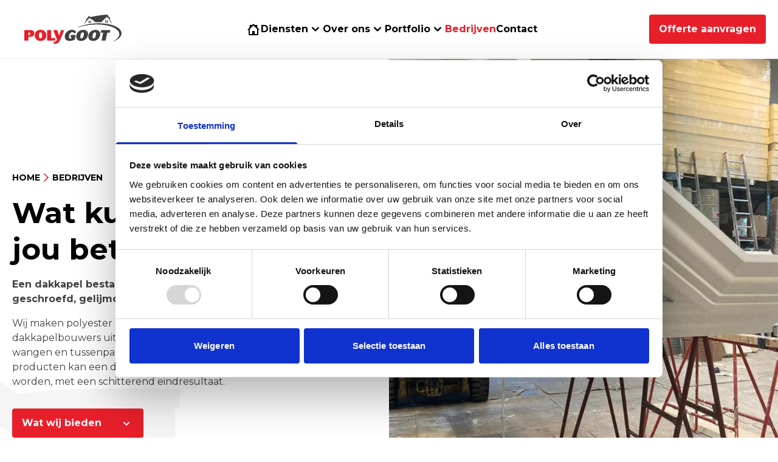

--- FILE ---
content_type: text/html; charset=utf-8
request_url: https://polygoot.nl/bedrijven
body_size: 82484
content:

<!DOCTYPE html>
<html lang="nl">
<head>

    
<!-- Google Tag Manager -->
<script>
    (function (w, d, s, l, i) {
        w[l] = w[l] || []; w[l].push({
            'gtm.start':
                new Date().getTime(), event: 'gtm.js'
        }); var f = d.getElementsByTagName(s)[0],
            j = d.createElement(s), dl = l != 'dataLayer' ? '&l=' + l : ''; j.async = true; j.src =
                'https://www.googletagmanager.com/gtm.js?id=' + i + dl; f.parentNode.insertBefore(j, f);
    })(window, document, 'script', 'dataLayer', 'GTM-5XQ6CFJH');
</script>
<!-- End Google Tag Manager -->

    
<title>Bedrijven</title>
<meta name="description" content="Bedrijven" />
<meta name="robots" content="index, follow" />
<meta http-equiv="Content-Type" content="text/html; charset=utf-8" />
<link rel="canonical" href="https://polygoot.nl/bedrijven"/>

    
<link rel="shortcut icon" href="/media/fgfjvedl/polygoot_favicon_rood.png?width=32&height=32" type="image/png" />
<link rel="apple-touch-icon" sizes="57x57" href="/media/fgfjvedl/polygoot_favicon_rood.png?width=57&height=57">
<link rel="apple-touch-icon" sizes="60x60" href="/media/fgfjvedl/polygoot_favicon_rood.png?width=60&height=60">
<link rel="apple-touch-icon" sizes="72x72" href="/media/fgfjvedl/polygoot_favicon_rood.png?width=72&height=72">
<link rel="apple-touch-icon" sizes="76x76" href="/media/fgfjvedl/polygoot_favicon_rood.png?width=76&height=76">
<link rel="apple-touch-icon" sizes="114x114" href="/media/fgfjvedl/polygoot_favicon_rood.png?width=114&height=114">
<link rel="apple-touch-icon" sizes="120x120" href="/media/fgfjvedl/polygoot_favicon_rood.png?width=120&height=120">
<link rel="apple-touch-icon" sizes="144x144" href="/media/fgfjvedl/polygoot_favicon_rood.png?width=144&height=144">
<link rel="apple-touch-icon" sizes="152x152" href="/media/fgfjvedl/polygoot_favicon_rood.png?width=152&height=152">
<link rel="apple-touch-icon" sizes="180x180" href="/media/fgfjvedl/polygoot_favicon_rood.png?width=180&height=180">
<link rel="icon" type="image/png" href="/media/fgfjvedl/polygoot_favicon_rood.png?width=16&height=16" sizes="16x16">
<link rel="icon" type="image/png" href="/media/fgfjvedl/polygoot_favicon_rood.png?width=32&height=32" sizes="32x32">
<link rel="icon" type="image/png" href="/media/fgfjvedl/polygoot_favicon_rood.png?width=96&height=96" sizes="96x96">
<link rel="icon" type="image/png" href="/media/fgfjvedl/polygoot_favicon_rood.png?width=192&height=192" sizes="192x192">
<meta name="msapplication-square70x70logo" content="/media/fgfjvedl/polygoot_favicon_rood.png?width=70&height=70" />
<meta name="msapplication-square150x150logo" content="/media/fgfjvedl/polygoot_favicon_rood.png?width=150&height=150" />
<meta name="msapplication-square310x310logo" content="/media/fgfjvedl/polygoot_favicon_rood.png?width=310&height=310" />

    <meta name="viewport" content="width=device-width, initial-scale=1">
    <meta name="generator" content="Build with love. Powered by VrijdagOnline and Umbraco." />
    <link rel="dns-prefetch" href="//ajax.googleapis.com">
    <link rel="dns-prefetch" href="//www.googletagmanager.com">
    <link rel="dns-prefetch" href="//www.google-analytics.com">
    <link rel="dns-prefetch" href="//cdnjs.cloudflare.com">
    <link rel="preconnect" href="https://use.typekit.net" />
    <link rel="preconnect" href="https://fonts.gstatic.com" crossorigin>

    <link rel="preconnect" href="https://fonts.googleapis.com">
    <link rel="preconnect" href="https://fonts.gstatic.com" crossorigin="anonymous">
    <link href="https://fonts.googleapis.com/css2?family=Montserrat:ital,wght@0,100..900;1,100..900&display=swap" rel="stylesheet">

    <link rel="stylesheet" href="/build/styles.min.css?v=yNASqKkig8X8pIoG7NL-ZMaxi1816fpOyyrGtWF0sxA" />
    <link rel="stylesheet" href="/css/tailwind.css?v=L8AjlOsybKr671pGsgjBBE2f0C23OLIdD8lo8444tKw" />
</head>

<body class="bg-primary-bg text-primary-text">
    
<!-- Google Tag Manager (noscript) -->
<noscript>
    <iframe src="https://www.googletagmanager.com/ns.html?id=GTM-5XQ6CFJH"
            height="0" width="0" style="display:none;visibility:hidden"></iframe>
</noscript>
<!-- End Google Tag Manager (noscript) -->

    


<section class="z-20 sticky md:fixed inset-x-0 top-0">
    <div class="border-b border-gray-dark/10 bg-white py-6">
        <div class="mx-auto flex max-w-container-large items-center justify-between px-5">
            
<a href="/" rel="noreferrer" role="button">
    <img class="h-12" src="/media/3e1pjbme/logo.svg" alt="Logo" width="200" height="50">
</a>


            
<nav class="hidden lg:block">
    <ul class="gap-8 font-bold flex">
                <li class="my-3">
                            <a href="/">
                                <svg class="fill-black hover:fill-red transition-all"
                                     width="24"
                                     height="24"
                                     viewBox="0 0 24 24"
                                     fill="none"
                                     xmlns="http://www.w3.org/2000/svg">
                                    <path d="M19 21.9999H5C4.44772 21.9999 4 21.5521 4 20.9999V12.9999H2L5.83308 9.16636V4.99976L9.99914 4.99986L11.292 3.70686C11.4796 3.51908 11.7341 3.41357 11.9995 3.41357C12.2649 3.41357 12.5194 3.51908 12.707 3.70686L14 4.99986L18.1665 4.99976V9.16636L22 12.9999H20V20.9999C20 21.5521 19.5523 21.9999 19 21.9999ZM10 14.9999H14V19.9999H18V11.8279L12 5.82786L6 11.8279V19.9999H10V14.9999Z" />
                                </svg>
                            </a>
                </li>
                <li class="group relative">
                        <a class="flex items-center gap-2 py-3 group hover:text-red transition-colors" href="/diensten">
                            Diensten
                            <svg class="h-6 w-6 block group-hover:rotate-180 transition-all fill-black" width="20" height="20" viewBox="0 0 20 20" fill="none" xmlns="http://www.w3.org/2000/svg">
                                <path fill-rule="evenodd" clip-rule="evenodd" d="M5.29289 7.29289C5.68342 6.90237 6.31658 6.90237 6.7071 7.29289L9.99999 10.5858L13.2929 7.29289C13.6834 6.90237 14.3166 6.90237 14.7071 7.29289C15.0976 7.68342 15.0976 8.31658 14.7071 8.70711L10.7071 12.7071C10.3166 13.0976 9.68341 13.0976 9.29289 12.7071L5.29289 8.70711C4.90237 8.31658 4.90237 7.68342 5.29289 7.29289Z" />
                            </svg>
                        </a>

                    <ul aria-labelledby="dropdown-89d199da31be4061b036bc2060055be8" class="font-medium invisible absolute left-1/2 top-full flex w-max -translate-x-1/2 flex-col gap-4 rounded border bg-white p-8 opacity-0 transition-all group-hover:visible group-hover:opacity-100">
                            <li>
                                    <a href="/diensten/dakgoten"
                                       class="flex items-center gap-4 justify-between hover:text-red transition-colors">
                                        Dakgoten
                                        <svg class="h-6 w-6 block -rotate-90 transition-colors fill-black" width="20" height="20" viewBox="0 0 20 20" fill="none" xmlns="http://www.w3.org/2000/svg">
                                            <path fill-rule="evenodd" clip-rule="evenodd" d="M5.29289 7.29289C5.68342 6.90237 6.31658 6.90237 6.7071 7.29289L9.99999 10.5858L13.2929 7.29289C13.6834 6.90237 14.3166 6.90237 14.7071 7.29289C15.0976 7.68342 15.0976 8.31658 14.7071 8.70711L10.7071 12.7071C10.3166 13.0976 9.68341 13.0976 9.29289 12.7071L5.29289 8.70711C4.90237 8.31658 4.90237 7.68342 5.29289 7.29289Z" />
                                        </svg>
                                    </a>
                            </li>
                            <li>
                                    <a href="/diensten/dakkapellen"
                                       class="flex items-center gap-4 justify-between hover:text-red transition-colors">
                                        Dakkapellen
                                        <svg class="h-6 w-6 block -rotate-90 transition-colors fill-black" width="20" height="20" viewBox="0 0 20 20" fill="none" xmlns="http://www.w3.org/2000/svg">
                                            <path fill-rule="evenodd" clip-rule="evenodd" d="M5.29289 7.29289C5.68342 6.90237 6.31658 6.90237 6.7071 7.29289L9.99999 10.5858L13.2929 7.29289C13.6834 6.90237 14.3166 6.90237 14.7071 7.29289C15.0976 7.68342 15.0976 8.31658 14.7071 8.70711L10.7071 12.7071C10.3166 13.0976 9.68341 13.0976 9.29289 12.7071L5.29289 8.70711C4.90237 8.31658 4.90237 7.68342 5.29289 7.29289Z" />
                                        </svg>
                                    </a>
                            </li>
                            <li>
                                    <a href="/diensten/lettboxen"
                                       class="flex items-center gap-4 justify-between hover:text-red transition-colors">
                                        Lettboxen
                                        <svg class="h-6 w-6 block -rotate-90 transition-colors fill-black" width="20" height="20" viewBox="0 0 20 20" fill="none" xmlns="http://www.w3.org/2000/svg">
                                            <path fill-rule="evenodd" clip-rule="evenodd" d="M5.29289 7.29289C5.68342 6.90237 6.31658 6.90237 6.7071 7.29289L9.99999 10.5858L13.2929 7.29289C13.6834 6.90237 14.3166 6.90237 14.7071 7.29289C15.0976 7.68342 15.0976 8.31658 14.7071 8.70711L10.7071 12.7071C10.3166 13.0976 9.68341 13.0976 9.29289 12.7071L5.29289 8.70711C4.90237 8.31658 4.90237 7.68342 5.29289 7.29289Z" />
                                        </svg>
                                    </a>
                            </li>
                    </ul>
                </li>
                <li class="group relative">
                        <a class="flex items-center gap-2 py-3 group hover:text-red transition-colors" href="/over-ons">
                            Over ons
                            <svg class="h-6 w-6 block group-hover:rotate-180 transition-all fill-black" width="20" height="20" viewBox="0 0 20 20" fill="none" xmlns="http://www.w3.org/2000/svg">
                                <path fill-rule="evenodd" clip-rule="evenodd" d="M5.29289 7.29289C5.68342 6.90237 6.31658 6.90237 6.7071 7.29289L9.99999 10.5858L13.2929 7.29289C13.6834 6.90237 14.3166 6.90237 14.7071 7.29289C15.0976 7.68342 15.0976 8.31658 14.7071 8.70711L10.7071 12.7071C10.3166 13.0976 9.68341 13.0976 9.29289 12.7071L5.29289 8.70711C4.90237 8.31658 4.90237 7.68342 5.29289 7.29289Z" />
                            </svg>
                        </a>

                    <ul aria-labelledby="dropdown-72e40afe0aa24522b8f75aec59025c15" class="font-medium invisible absolute left-1/2 top-full flex w-max -translate-x-1/2 flex-col gap-4 rounded border bg-white p-8 opacity-0 transition-all group-hover:visible group-hover:opacity-100">
                            <li>
                                    <a href="/over-ons/polygoot-eco"
                                       class="flex items-center gap-4 justify-between hover:text-red transition-colors">
                                        Polygoot-Eco
                                        <svg class="h-6 w-6 block -rotate-90 transition-colors fill-black" width="20" height="20" viewBox="0 0 20 20" fill="none" xmlns="http://www.w3.org/2000/svg">
                                            <path fill-rule="evenodd" clip-rule="evenodd" d="M5.29289 7.29289C5.68342 6.90237 6.31658 6.90237 6.7071 7.29289L9.99999 10.5858L13.2929 7.29289C13.6834 6.90237 14.3166 6.90237 14.7071 7.29289C15.0976 7.68342 15.0976 8.31658 14.7071 8.70711L10.7071 12.7071C10.3166 13.0976 9.68341 13.0976 9.29289 12.7071L5.29289 8.70711C4.90237 8.31658 4.90237 7.68342 5.29289 7.29289Z" />
                                        </svg>
                                    </a>
                            </li>
                    </ul>
                </li>
                <li class="group relative">
                        <a class="flex items-center gap-2 py-3 group hover:text-red transition-colors" href="/portfolio">
                            Portfolio
                            <svg class="h-6 w-6 block group-hover:rotate-180 transition-all fill-black" width="20" height="20" viewBox="0 0 20 20" fill="none" xmlns="http://www.w3.org/2000/svg">
                                <path fill-rule="evenodd" clip-rule="evenodd" d="M5.29289 7.29289C5.68342 6.90237 6.31658 6.90237 6.7071 7.29289L9.99999 10.5858L13.2929 7.29289C13.6834 6.90237 14.3166 6.90237 14.7071 7.29289C15.0976 7.68342 15.0976 8.31658 14.7071 8.70711L10.7071 12.7071C10.3166 13.0976 9.68341 13.0976 9.29289 12.7071L5.29289 8.70711C4.90237 8.31658 4.90237 7.68342 5.29289 7.29289Z" />
                            </svg>
                        </a>

                    <ul aria-labelledby="dropdown-9c8dee0107eb4e02a7618b4245d4e0bb" class="font-medium invisible absolute left-1/2 top-full flex w-max -translate-x-1/2 flex-col gap-4 rounded border bg-white p-8 opacity-0 transition-all group-hover:visible group-hover:opacity-100">
                            <li>
                                    <a href="/portfolio/dakkapel-in-drachten"
                                       class="flex items-center gap-4 justify-between hover:text-red transition-colors">
                                        Dakkapel in Drachten
                                        <svg class="h-6 w-6 block -rotate-90 transition-colors fill-black" width="20" height="20" viewBox="0 0 20 20" fill="none" xmlns="http://www.w3.org/2000/svg">
                                            <path fill-rule="evenodd" clip-rule="evenodd" d="M5.29289 7.29289C5.68342 6.90237 6.31658 6.90237 6.7071 7.29289L9.99999 10.5858L13.2929 7.29289C13.6834 6.90237 14.3166 6.90237 14.7071 7.29289C15.0976 7.68342 15.0976 8.31658 14.7071 8.70711L10.7071 12.7071C10.3166 13.0976 9.68341 13.0976 9.29289 12.7071L5.29289 8.70711C4.90237 8.31658 4.90237 7.68342 5.29289 7.29289Z" />
                                        </svg>
                                    </a>
                            </li>
                    </ul>
                </li>
                <li class="my-3">
                            <span class="text-red">Bedrijven</span>
                </li>
                <li class="my-3">
                            <a class="group relative transition-all after:absolute after:-bottom-0.5 after:block after:h-0.5 after:w-0 after:bg-red after:transition-all hover:after:w-full hover:text-red"
                               href="/contact">
                                Contact
                            </a>
                </li>
    </ul>
</nav>


            
<nav class="z-20 mx-auto lg:hidden">
    <div id="navMenu" class="invisible absolute top-[calc(100%_+_20px)] inset-x-0 z-20 mx-5 -translate-y-4 rounded-lg bg-off-white px-8 py-8 opacity-0 transition-all duration-100 sm:px-12">
        <div class="grid grid-cols-1 gap-4 font-medium sm:grid-cols-2 md:gap-6">
                    <a href="/">Home</a>
                    <div class="w-full mx-auto group sm:col-span-2">
                        <div class="flex gap-4 items-center">
                        <a href="/diensten">Diensten</a>
                        <button type="button"
                                class="focus:outline-none"
                                onclick="this.parentElement.parentElement.classList.toggle('is-open')">
                                <svg class="h-6 w-6 block transition-all menu-dropdown-button group-[.is-open]:rotate-180 duration-300" width="20" height="20" viewBox="0 0 20 20" fill="none" xmlns="http://www.w3.org/2000/svg">
                                <path fill-rule="evenodd" clip-rule="evenodd" d="M5.29289 7.29289C5.68342 6.90237 6.31658 6.90237 6.7071 7.29289L9.99999 10.5858L13.2929 7.29289C13.6834 6.90237 14.3166 6.90237 14.7071 7.29289C15.0976 7.68342 15.0976 8.31658 14.7071 8.70711L10.7071 12.7071C10.3166 13.0976 9.68341 13.0976 9.29289 12.7071L5.29289 8.70711C4.90237 8.31658 4.90237 7.68342 5.29289 7.29289Z" fill="black" />
                            </svg>
                        </button>
                        </div>
                        <div class="max-h-0 overflow-hidden transition-[max-height] duration-500 ease-in-out group-[.is-open]:max-h-[50vh]" style="">
                            <div class="flex flex-col sm:flex-row sm:flex-wrap gap-2 pt-2">
                                    <a href="/diensten/dakgoten" class="ml-5 sm:ml-0 opacity-60 w-full sm:w-fit odd:sm:w-1/2">Dakgoten</a>
                                    <a href="/diensten/dakkapellen" class="ml-5 sm:ml-0 opacity-60 w-full sm:w-fit odd:sm:w-1/2">Dakkapellen</a>
                                    <a href="/diensten/lettboxen" class="ml-5 sm:ml-0 opacity-60 w-full sm:w-fit odd:sm:w-1/2">Lettboxen</a>
                            </div>
                        </div>
                    </div>
                    <div class="w-full mx-auto group sm:col-span-2">
                        <div class="flex gap-4 items-center">
                        <a href="/over-ons">Over ons</a>
                        <button type="button"
                                class="focus:outline-none"
                                onclick="this.parentElement.parentElement.classList.toggle('is-open')">
                                <svg class="h-6 w-6 block transition-all menu-dropdown-button group-[.is-open]:rotate-180 duration-300" width="20" height="20" viewBox="0 0 20 20" fill="none" xmlns="http://www.w3.org/2000/svg">
                                <path fill-rule="evenodd" clip-rule="evenodd" d="M5.29289 7.29289C5.68342 6.90237 6.31658 6.90237 6.7071 7.29289L9.99999 10.5858L13.2929 7.29289C13.6834 6.90237 14.3166 6.90237 14.7071 7.29289C15.0976 7.68342 15.0976 8.31658 14.7071 8.70711L10.7071 12.7071C10.3166 13.0976 9.68341 13.0976 9.29289 12.7071L5.29289 8.70711C4.90237 8.31658 4.90237 7.68342 5.29289 7.29289Z" fill="black" />
                            </svg>
                        </button>
                        </div>
                        <div class="max-h-0 overflow-hidden transition-[max-height] duration-500 ease-in-out group-[.is-open]:max-h-[50vh]" style="">
                            <div class="flex flex-col sm:flex-row sm:flex-wrap gap-2 pt-2">
                                    <a href="/over-ons/polygoot-eco" class="ml-5 sm:ml-0 opacity-60 w-full sm:w-fit odd:sm:w-1/2">Polygoot-Eco</a>
                            </div>
                        </div>
                    </div>
                    <div class="w-full mx-auto group sm:col-span-2">
                        <div class="flex gap-4 items-center">
                        <a href="/portfolio">Portfolio</a>
                        <button type="button"
                                class="focus:outline-none"
                                onclick="this.parentElement.parentElement.classList.toggle('is-open')">
                                <svg class="h-6 w-6 block transition-all menu-dropdown-button group-[.is-open]:rotate-180 duration-300" width="20" height="20" viewBox="0 0 20 20" fill="none" xmlns="http://www.w3.org/2000/svg">
                                <path fill-rule="evenodd" clip-rule="evenodd" d="M5.29289 7.29289C5.68342 6.90237 6.31658 6.90237 6.7071 7.29289L9.99999 10.5858L13.2929 7.29289C13.6834 6.90237 14.3166 6.90237 14.7071 7.29289C15.0976 7.68342 15.0976 8.31658 14.7071 8.70711L10.7071 12.7071C10.3166 13.0976 9.68341 13.0976 9.29289 12.7071L5.29289 8.70711C4.90237 8.31658 4.90237 7.68342 5.29289 7.29289Z" fill="black" />
                            </svg>
                        </button>
                        </div>
                        <div class="max-h-0 overflow-hidden transition-[max-height] duration-500 ease-in-out group-[.is-open]:max-h-[50vh]" style="">
                            <div class="flex flex-col sm:flex-row sm:flex-wrap gap-2 pt-2">
                                    <a href="/portfolio/dakkapel-in-drachten" class="ml-5 sm:ml-0 opacity-60 w-full sm:w-fit odd:sm:w-1/2">Dakkapel in Drachten</a>
                            </div>
                        </div>
                    </div>
                    <a href="/bedrijven">Bedrijven</a>
                    <a href="/contact">Contact</a>

            <a href="/offerte-aanvragen" rel="noreferrer" role="button" title="Offerte aanvragen"
   class="w-fit rounded bg-red px-4 py-3 text-sm sm:text-base font-bold text-white transition-colors hover:bg-black block">
    Offerte aanvragen
</a>

        </div>
    </div>
</nav>

<button type="button" class="relative lg:hidden" id="navMenuToggle">
    <span class="sr-only">Open main menu</span>
    <div class="group flex h-8 w-8 transform items-center justify-center">
        <span aria-hidden="true"
              class="absolute block h-0.5 w-6 -translate-y-2 transform bg-red transition ease-in-out"></span>
        <span aria-hidden="true"
              class="absolute block h-0.5 w-6 transform bg-red transition duration-300 ease-in-out"></span>
        <span aria-hidden="true"
              class="absolute block h-0.5 w-6 translate-y-2 transform bg-red transition duration-300 ease-in-out"></span>
    </div>
</button>

            <div class="hidden lg:block">
                <a href="/offerte-aanvragen" rel="noreferrer" role="button" title="Offerte aanvragen"
   class="w-fit rounded bg-red px-4 py-3 text-sm sm:text-base font-bold text-white transition-colors hover:bg-black block">
    Offerte aanvragen
</a>

            </div>
        </div>
    </div>
</section>

<main class="body">
    



<div class="umb-block-grid"
     data-grid-columns="12;"
     style="--umb-block-grid--grid-columns: 12;">

    
<div class="umb-block-grid__layout-container">
        <div
            class="umb-block-grid__layout-item"
            data-content-element-type-alias="headerComponent"
            data-content-element-type-key="d8b8946d-4bdb-4b83-ade9-5a958eefd338"
            data-element-udi="umb://element/77594713c29341899775bee214efd587"
            data-col-span="12"
            data-row-span="1"
            style=" --umb-block-grid--item-column-span: 12; --umb-block-grid--item-row-span: 1; ">


<div class="relative bg-white text-black md:flex md:gap-20 lg:gap-36 ">
    <div class="relative mx-auto w-full max-w-container-large flex-col justify-center px-5 pb-10 md:flex md:h-[720px] md:pb-0 lg:h-[960px]">
        <div class="relative z-10 md:w-1/2 md:pr-10 lg:pr-20 mt-10">


    <nav class="inline-block">
        <ul aria-label="Breadcrumbs" class="font-bold uppercase text-sm inline-flex gap-2 items-center">
                <li class="flex gap-2 items-center">
                        <a href="/" class="hover:text-red transition-colors">Home</a>
                    <svg width="20" height="20" viewBox="0 0 20 20" fill="none" xmlns="http://www.w3.org/2000/svg">
                        <path d="M7.05417 17.0708L14.125 9.99997L7.05417 2.92913L5.875 4.10747L11.7683 9.99997L5.875 15.8925L7.05417 17.0708Z" fill="#E71F2A" />
                    </svg>
                </li>

            <li>Bedrijven</li>
        </ul>
    </nav>
            <h1 class="mt-4 w-full max-w-xl text-3xl font-bold leading-snug md:leading-tight md:text-5xl">
                Wat kunnen wij voor jou betekenen.
            </h1>

                <p class="mt-4 w-full text-gray-dark font-bold">
                    Een dakkapel bestaat uit diverse onderdelen die aan elkaar geschroefd, gelijmd of gespijkerd worden, dit vergt veel tijd.
                </p>

            <div class="mt-4 w-full text-gray-dark">
    			Wij maken polyester onderdelen voor dakkapellen, voor dakkapelbouwers uit het hele land.
Denk hierbij aan goten, wangen en tussenpaneeltjes, in bijna alle ral kleuren.
Met onze producten kan een dakkapel snel en eenvoudig afgewerkt worden, met een schitterend eindresultaat.

			</div>

                <div class="big-dropdown-menu relative inline-block group">
                    <button type="button"
                            class="big-dropdown-menu-button mt-8 block w-fit rounded bg-red px-4 py-3 text-sm font-bold text-white transition hover:bg-black sm:text-base">
                        Wat wij bieden
                        <svg class="inline-block w-6 sm:ml-6 group-[.is-open]:rotate-180 transition-all" width="20" height="20" viewBox="0 0 20 20" fill="none" xmlns="http://www.w3.org/2000/svg">
                            <path fill-rule="evenodd" clip-rule="evenodd" d="M5.29289 7.29289C5.68342 6.90237 6.31658 6.90237 6.7071 7.29289L9.99999 10.5858L13.2929 7.29289C13.6834 6.90237 14.3166 6.90237 14.7071 7.29289C15.0976 7.68342 15.0976 8.31658 14.7071 8.70711L10.7071 12.7071C10.3166 13.0976 9.68341 13.0976 9.29289 12.7071L5.29289 8.70711C4.90237 8.31658 4.90237 7.68342 5.29289 7.29289Z" fill="white" />
                        </svg>

                    </button>
                    <div class="transition-opacity duration-300 opacity-0 group-[.is-open]:opacity-100 -translate-y-1 invisible group-[.is-open]:visible absolute overflow-hidden top-full z-20 text-white font-semibold rounded-b border-t border-white inset-x-0 border-opacity-40">
                        <div class="transition-all -translate-y-full group-[.is-open]:translate-y-0 duration-300 transform bg-red relative z-10">
                                    <a href="#polygoot-eco"
                                    class="px-4 py-2 block hover:bg-black transition-colors">Polygoot-eco</a>
                        </div>
                    </div>
                </div>
        </div>
            <img src="/media/pleg40ow/hero-bg.svg" alt="bg" role="presentation"
                 class="absolute -bottom-8 left-0 z-0 w-screen -translate-x-1/4 md:-bottom-14 md:max-h-[65%] md:-translate-x-1/3 xl:-translate-x-2/3" />
    </div>
        <img src="/media/oowjg2f2/4719a6e0-67e6-4ee8-884b-67430c601b63.jpg?width=960&amp;amp;height=1080&amp;amp;format=webp&amp;amp;quality=30&amp;amp;%20=&amp;amp;v=1da9d6c90186e80" alt="polygoot daken"
             class="right-0 top-0 max-h-80 w-full object-cover md:absolute md:mt-0 md:h-[720px] relative md:max-h-none md:w-1/2 lg:h-[960px]" />
</div>        </div>
</div>

</div>


    

<div class="umb-block-grid"
     data-grid-columns="12;"
     style="--umb-block-grid--grid-columns: 12;">

    
<div class="umb-block-grid__layout-container">
        <div
            class="umb-block-grid__layout-item"
            data-content-element-type-alias="introTextComponent"
            data-content-element-type-key="5bfb9cde-9892-469b-bf4f-7021f3b8c585"
            data-element-udi="umb://element/9b4cf0675b9d42439c3a75fe9be0ce2a"
            data-col-span="12"
            data-row-span="1"
            style=" --umb-block-grid--item-column-span: 12; --umb-block-grid--item-row-span: 1; ">

<section id="" class="py-16 lg:py-32 ">
    <div class="mx-auto max-w-container-normal px-5">
        <p class="flex items-center gap-1.5 text-xs font-bold uppercase text-red md:gap-2.5 md:text-sm">
            <span class="h-0.5 w-2.5 bg-red md:w-5"></span>
            Ons aanbod
        </p>
        <h2 class="mt-2 text-2xl font-bold md:text-4xl">Wie wij zijn</h2>
        <article class="prose-sm md:prose-base mt-5 text-gray-dark">
            <p>Polygoot is een bedrijf dat gevestigd is in Drachten en wij leveren door heel het land. Wij maken polyester onderdelen voor de bouw, denk hierbij aan dakgoten maar ook onderdelen van dakkapellen zoals dakgoten, zijwangen en tussenpanelen.</p>
<p>Met deze prefab onderdelen kan snel en efficient een dakkapel afgewerkt worden, in bijna alle voorkomende ral kleuren. Ook maken wij casco dakkapellen die een aannemer dan zelf kan bekleden met diverse materialen, denk daarbij aan zink, red cedar of Trespa (Hpl). De casco dakkapellen maken wij van PET platen, dit is een constructieve isolatie plaat die gemaakt wordt van gerecyclede PET flessen.</p>
<p>Het voordeel is dat het geen vocht opneemt, enorm sterk en licht in gewicht is.</p>
<p>Door het lichte gewicht van PET, hoeven er bij de montage geen verzwarende constructies gemaakt te worden. Een simpele raveling is vaak voldoende.</p>
<p>Nieuwsgierig wat wij voor elkaar kunnen betekenen, vul dan het contactformulier in.</p>
<p> </p>
        </article>
    </div>
</section>        </div>
        <div
            class="umb-block-grid__layout-item"
            data-content-element-type-alias="infoHighlightComponent"
            data-content-element-type-key="85692231-f040-409d-9760-fc0ff6f124f2"
            data-element-udi="umb://element/7ce6ba60d969495cbb0fd9165c28d5d1"
            data-col-span="12"
            data-row-span="1"
            style=" --umb-block-grid--item-column-span: 12; --umb-block-grid--item-row-span: 1; ">

<section id="" class="bg-gray-light relative overflow-hidden py-16 md:py-32 lg:py-40 ">
    <div class="max-w-container-large px-5 mx-auto flex flex-col md:flex-row items-center gap-6 md:gap-10">
        <div class="md:w-6/12 lg:w-5/12">
            <p class="flex items-center gap-1.5 text-xs font-bold uppercase text-green md:gap-2.5 md:text-sm">
                <span class="bg-green h-0.5 w-2.5 md:w-5"></span>
                De voordelen
            </p>
            <h2 class="mt-2 text-2xl font-bold md:text-4xl">
                Ontworpen voor een groenere toekomst
            </h2>
            <div class="mt-5 text-sm text-gray-dark md:text-base">
                <p><strong>Polygoot dakkapellen, onderhoudsvrij en gemaakt van gerecyclede </strong><strong>frisdrankflessen (100% gerecycled PET)</strong></p>
<p>&nbsp;</p>
<p>Uitstekende isolatie dankzij een energiezuinige composiet sandwichconstructie. Deze innovatie vermindert niet alleen de CO2-uitstoot maar zorgt ook voor sterke mechanische prestaties en langdurige isolerende eigenschappen, waardoor een woning duurzamer wordt.</p>
            </div>
                <a href="/over-ons/polygoot-eco"
                   class="mt-5 md:mt-10 block w-fit rounded px-4 py-3 text-sm font-bold text-white transition hover:bg-black sm:text-base bg-green">
                    Over Polygoot-Eco
                </a>
        </div>
            <img src="/media/uhqn5rsm/eco-plastic.png"
                 class="md:w-6/12 ml-auto w-full object-cover" />
    </div>
</section>        </div>
        <div
            class="umb-block-grid__layout-item"
            data-content-element-type-alias="infoComponent"
            data-content-element-type-key="83e54edb-34ec-4102-a3d3-6978f5976003"
            data-element-udi="umb://element/d2ac18071a62412b934aa90d20054590"
            data-col-span="12"
            data-row-span="1"
            style=" --umb-block-grid--item-column-span: 12; --umb-block-grid--item-row-span: 1; ">

<section id="" class="relative py-16 lg:p-0 ">
    <div class="z-10 mx-auto flex max-w-container-normal flex-col px-5 lg:h-[680px] lg:flex-row lg:items-center xl:h-[820px]">
            <img src="/media/itjgbkml/712595f1-bebf-424d-b07c-3ab128886d02.jpg"
                 class="mr-auto mb-10 h-[220px] w-full object-cover sm:h-[240px] md:h-[400px] lg:absolute lg:right-1/2 lg:mt-0 lg:h-[400px] lg:w-1/2 lg:max-w-[1200px] xl:h-[600px]" />
        <div class="ml-auto lg:w-1/2 lg:pl-20">
            <p class="flex items-center gap-1.5 text-xs font-bold uppercase text-red md:gap-2.5 md:text-sm">
                <span class="h-0.5 w-2.5 bg-red md:w-5"></span>
                Portfolio
            </p>
            <h2 class="mt-2 text-2xl font-bold md:text-4xl">Over onze portfolio</h2>
            <div class="mt-5 text-sm text-gray-dark md:text-base prose">
                <p>Traditionele dakkapellen hebben met regelmaat onderhoud nodig, ze geven vaak grote ergernis en schade als gevolg door lekkage. Bij Polygoot hebben we daar een oplossing voor gevonden.<br data-v-inspector="components/Portfolio.vue:21:63"><br data-v-inspector="components/Portfolio.vue:21:69">Wij maken onderhoudsvrije kunststof / polyester dakgoten en dakkapellen die uit een stuk zijn ontwikkeld waardoor tocht, vocht en ongedierte geen enkele kans meer krijgen. Door de polyester grondstoffen zijn onze producten geschikt tegen extreme weersomstandigheden en behoeven ook op langere duur geen onderhoud meer.</p>
            </div>
                <a href="/"
                   class="mt-8 block w-fit rounded bg-red px-4 py-3 text-sm font-bold text-white transition hover:bg-black sm:text-base">
                    Bekijk onze portfolio
                </a>
        </div>
    </div>
</section>        </div>
        <div
            class="umb-block-grid__layout-item"
            data-content-element-type-alias="uniqueSellingPointsComponent"
            data-content-element-type-key="409e0981-c414-465a-b70c-2fa120c0740c"
            data-element-udi="umb://element/a9d2d176b6d640c3a6e7b1c12be67eae"
            data-col-span="12"
            data-row-span="1"
            style=" --umb-block-grid--item-column-span: 12; --umb-block-grid--item-row-span: 1; ">

<section id=""
         class="bg-red-dark text-white relative overflow-hidden py-16 md:py-32 lg:py-40 ">
    <img src="/media/gyjhaick/quality-bg.svg"
         class="absolute object-cover lg:object-contain top-12 z-0 lg:h-[80%] h-[15%] w-[120%] lg:left-1/2 lg:-translate-x-1/2" />
    <div class="mx-auto max-w-container-large px-5 relative">
        <p class="flex items-center gap-1.5 text-xs font-bold uppercase md:gap-2.5 md:text-sm justify-center">
            <span class="h-0.5 w-2.5 bg-white md:w-5"></span>
            Onze kwaliteiten
        </p>
        <h2 class="mt-2 text-2xl font-bold md:text-4xl text-center">
            Waarom kiezen voor Polygoot
        </h2>
        <div class="grid grid-cols-1 sm:grid-cols-2 lg:grid-cols-4 mt-10 gap-5">
                    <div class="text-black p-7 bg-white rounded">
                        <h3 class="flex gap-2 font-bold text-xl items-center">
                            <img src="/media/xvmkzjcg/shield.svg" class="w-8" />
                            Zorgeloos genieten
                        </h3>
                        <p class="text-gray-dark mt-2.5">
                            Geniet van blijvende kwaliteit zonder het gedoe van onderhoud.
                        </p>
                    </div>
                    <div class="text-black p-7 bg-white rounded">
                        <h3 class="flex gap-2 font-bold text-xl items-center">
                            <img src="/media/pyeblzds/house.svg" class="w-8" />
                            Altijd bestendig
                        </h3>
                        <p class="text-gray-dark mt-2.5">
                            Onze producten trotseren alle weersomstandigheden, van hittegolven tot vrieskou.
                        </p>
                    </div>
                    <div class="text-black p-7 bg-white rounded">
                        <h3 class="flex gap-2 font-bold text-xl items-center">
                            <img src="/media/xk4fhov5/settings.svg" class="w-8" />
                            Op maat gemaakt
                        </h3>
                        <p class="text-gray-dark mt-2.5">
                            Precies ontworpen naar jouw wensen en eisen, voor een naadloze integratie met je woning.
                        </p>
                    </div>
                    <div class="text-black p-7 bg-white rounded">
                        <h3 class="flex gap-2 font-bold text-xl items-center">
                            <img src="/media/ywjgedne/recycle.svg" class="w-8" />
                            Groen en schoon
                        </h3>
                        <p class="text-gray-dark mt-2.5">
                            Innovatieve, milieuvriendelijke materialen die zowel duurzaam als volledig recyclebaar zijn.
                        </p>
                    </div>
        </div>
            <a href="/contact"
               class="mt-10 mx-auto block w-fit rounded px-3.5 py-2.5 text-sm font-bold transition-all hover:bg-white hover:text-black hover:shadow-none sm:text-base border-2 bg-red-dark border-white shadow-lg">
                Offerte aanvragen
            </a>
    </div>
</section>        </div>
        <div
            class="umb-block-grid__layout-item"
            data-content-element-type-alias="servicesComponent"
            data-content-element-type-key="10e2668a-65b6-427b-89c1-3acd30067c01"
            data-element-udi="umb://element/b7bf2acb473b4f4a96cd4f92c208bb8b"
            data-col-span="12"
            data-row-span="1"
            style=" --umb-block-grid--item-column-span: 12; --umb-block-grid--item-row-span: 1; ">
<section id="" class="py-16 lg:py-32 ">
    <div class="mx-auto max-w-container-normal px-5">
        <div class="flex justify-between">
            <p class="flex items-center gap-1.5 text-xs font-bold uppercase text-red md:gap-2.5 md:text-sm">
                <span class="h-0.5 w-2.5 bg-red md:w-5"></span>
                Ons aanbod
            </p>
                <a href="/diensten
                "
                class="flex items-center gap-2 text-sm font-bold md:text-base hover:text-red transition-colors group">
                Onze diensten
                <svg class="group-hover:fill-red fill-black transition-colors"
                     width="20"
                     height="21"
                     viewBox="0 0 20 21"
                     fill="none"
                     xmlns="http://www.w3.org/2000/svg">
                    <path d="M16.8812 10.6792L17.45 10.1104L16.8812 9.54156L11.7417 4.40207L11.1729 3.83325L10.0386 4.96755L10.6074 5.53637L14.375 9.30733H3.30304H2.5V10.9134H3.30304H14.3717L10.6041 14.681L10.0352 15.2499L11.1695 16.3842L11.7384 15.8153L16.8812 10.6792Z" />
                </svg>
            </a>
        </div>
        <h2 class="mt-2 text-2xl font-bold md:text-4xl">Wat wij bieden</h2>
        <p class="mt-5 text-sm text-gray-dark md:text-base">
            Onze op maat gemaakte dakkapellen en dakgoten bieden de perfecte balans tussen functionaliteit en design, afgestemd op jouw unieke wensen. Met Polygoot kies je voor kwaliteit die de tijd trotseert.
        </p>
        <div class="mt-8 grid grid-cols-1 gap-8 md:gap-5 md:grid-cols-3">
                    <a href="/diensten/dakgoten" class="group">
                        <div class="relative flex h-52 sm:h-64 md:h-44 lg:h-52 items-center overflow-hidden rounded">
                                <img src="/media/zdeaol2d/8052f13e-52c1-4ab2-b64a-90d9318dbaba.jpg?width=380&amp;amp;height=220&amp;amp;format=webp&amp;amp;quality=30&amp;amp;%20=&amp;amp;v=1da9d6de0a5a880" class="min-h-full w-full object-cover" />
                            <div class="absolute inset-0 opacity-100 md:opacity-60 z-0 bg-image-overlay transition-all duration-300 md:group-hover:opacity-100"></div>
                            <div class="absolute inset-x-0 bottom-0 md:-bottom-[60px] z-0 px-5 pb-5 pt-20 transition-all duration-500 ease-out md:group-hover:-bottom-0">
                                <h3 class="text-xl text-white">Dakgoten</h3>
                                <p class="mt-1 md:mt-3 font-light leading-tight text-white md:text-base md:leading-tight line-clamp-2">
                                    De dakgoten van Polygoot met een unieke houtnerfstructuur.
                                </p>
                            </div>
                            <div class="absolute left-5 top-5 rounded-full bg-red px-4 py-1 text-xs font-bold uppercase text-white md:text-sm">
                                Dienst
                            </div>
                        </div>
                        <div class="text-sm uppercase font-medium mt-2 w-fit relative transition-all after:absolute after:-bottom-0.5 after:block after:h-0.5 after:w-4 after:bg-red after:transition-all group-hover:after:w-full">
                            Lees verder
                        </div>
                    </a>
                    <a href="/diensten/dakgoten" class="group">
                        <div class="relative flex h-52 sm:h-64 md:h-44 lg:h-52 items-center overflow-hidden rounded">
                                <img src="/media/jgyj5dyi/117e16ba-dfd7-4b9e-978f-16c17c2b49d7.jpg?width=380&amp;amp;height=220&amp;amp;format=webp&amp;amp;quality=30&amp;amp;%20=&amp;amp;v=1da9d6dc74b06f0" class="min-h-full w-full object-cover" />
                            <div class="absolute inset-0 opacity-100 md:opacity-60 z-0 bg-image-overlay transition-all duration-300 md:group-hover:opacity-100"></div>
                            <div class="absolute inset-x-0 bottom-0 md:-bottom-[60px] z-0 px-5 pb-5 pt-20 transition-all duration-500 ease-out md:group-hover:-bottom-0">
                                <h3 class="text-xl text-white">Dakkapellen</h3>
                                <p class="mt-1 md:mt-3 font-light leading-tight text-white md:text-base md:leading-tight line-clamp-2">
                                    Lichtgewicht, slagvast en beschikbaar in vrijwel elke ral kleur.
                                </p>
                            </div>
                            <div class="absolute left-5 top-5 rounded-full bg-red px-4 py-1 text-xs font-bold uppercase text-white md:text-sm">
                                Dienst
                            </div>
                        </div>
                        <div class="text-sm uppercase font-medium mt-2 w-fit relative transition-all after:absolute after:-bottom-0.5 after:block after:h-0.5 after:w-4 after:bg-red after:transition-all group-hover:after:w-full">
                            Lees verder
                        </div>
                    </a>
                    <a href="/diensten/dakgoten" class="group">
                        <div class="relative flex h-52 sm:h-64 md:h-44 lg:h-52 items-center overflow-hidden rounded">
                                <img src="/media/5wbdu01s/dakkapel3.jpg?width=380&amp;amp;height=220&amp;amp;format=webp&amp;amp;quality=30&amp;amp;%20=&amp;amp;v=1da8a75543cd310" class="min-h-full w-full object-cover" />
                            <div class="absolute inset-0 opacity-100 md:opacity-60 z-0 bg-image-overlay transition-all duration-300 md:group-hover:opacity-100"></div>
                            <div class="absolute inset-x-0 bottom-0 md:-bottom-[60px] z-0 px-5 pb-5 pt-20 transition-all duration-500 ease-out md:group-hover:-bottom-0">
                                <h3 class="text-xl text-white">Lettboxen</h3>
                                <p class="mt-1 md:mt-3 font-light leading-tight text-white md:text-base md:leading-tight line-clamp-2">
                                    Een Lettbox is een door Polygoot zelf ontwikkeld dakraamsysteem
                                </p>
                            </div>
                            <div class="absolute left-5 top-5 rounded-full bg-red px-4 py-1 text-xs font-bold uppercase text-white md:text-sm">
                                Dienst
                            </div>
                        </div>
                        <div class="text-sm uppercase font-medium mt-2 w-fit relative transition-all after:absolute after:-bottom-0.5 after:block after:h-0.5 after:w-4 after:bg-red after:transition-all group-hover:after:w-full">
                            Lees verder
                        </div>
                    </a>
        </div>
    </div>
</section>
        </div>
        <div
            class="umb-block-grid__layout-item"
            data-content-element-type-alias="accordionComponent"
            data-content-element-type-key="b562f0d0-d52b-4bba-a4ee-8aa56e50d4ae"
            data-element-udi="umb://element/3b8eddbfa79e4f25b0d52ab0e247ead4"
            data-col-span="12"
            data-row-span="1"
            style=" --umb-block-grid--item-column-span: 12; --umb-block-grid--item-row-span: 1; ">


<section id="" class="bg-gray-light py-16 md:py-32 lg:py-40 ">
    <div class="mx-auto max-w-container-normal px-5">
        <div>
            <p class="flex items-center gap-1.5 text-xs font-bold uppercase text-red md:gap-2.5 md:text-sm justify-center">
                <span class="h-0.5 w-2.5 bg-red md:w-5"></span>
                FAQ
            </p>
            <h2 class="mt-2 text-2xl font-bold md:text-4xl text-center">
                Veelgestelde vragen
            </h2>
            <div class="mx-auto w-full px-5 mt-8 md:mt-12">
                <div class="flex flex-col md:flex-row accordion-group gap-4 md:gap-6">
                        <div class="flex flex-col w-full gap-4 md:gap-6">
                                <div class="accordion-component-item group bg-white">
                                    <div class="accordion-component-title flex cursor-pointer justify-between gap-2 md:gap-4 md:text-md font-semibold p-4">
                                        Wat is een dakkapel?
                                        <svg class="block min-w-8 rotate-0 transition-all group-[.is-open]:rotate-180"
                                             width="24"
                                             height="24"
                                             viewBox="0 0 24 24"
                                             fill="none"
                                             xmlns="http://www.w3.org/2000/svg">
                                            <path d="M12 14.5L17 9.5H7L12 14.5Z" fill="#2E3A59" />
                                        </svg>
                                    </div>
                                    <div class="accordion-component-content accordion-component-content--v3 max-h-0 overflow-hidden transition-all duration-300 p-0 px-5">
                                        <div>
                                            <p>Een dakkapel is een constructie die op het schuine dak van een huis wordt geplaatst om extra ruimte en licht te creëren in een vaak wat donkere zolderkamer. Het bestaat meestal uit ramen en een schuin dak, dat vaak naar buiten uitsteekt.</p>
                                        </div>
                                    </div>
                                </div>
                                <div class="accordion-component-item group bg-white">
                                    <div class="accordion-component-title flex cursor-pointer justify-between gap-2 md:gap-4 md:text-md font-semibold p-4">
                                        Waarom zou ik een dakkapel willen laten plaatsen?
                                        <svg class="block min-w-8 rotate-0 transition-all group-[.is-open]:rotate-180"
                                             width="24"
                                             height="24"
                                             viewBox="0 0 24 24"
                                             fill="none"
                                             xmlns="http://www.w3.org/2000/svg">
                                            <path d="M12 14.5L17 9.5H7L12 14.5Z" fill="#2E3A59" />
                                        </svg>
                                    </div>
                                    <div class="accordion-component-content accordion-component-content--v3 max-h-0 overflow-hidden transition-all duration-300 p-0 px-5">
                                        <div>
                                            <p>Een dakkapel biedt verschillende voordelen, waaronder extra leefruimte, meer daglicht, een waarde verhoging van je huis en een esthetische verbetering van de buitenkant van je huis.</p>
                                        </div>
                                    </div>
                                </div>
                                <div class="accordion-component-item group bg-white">
                                    <div class="accordion-component-title flex cursor-pointer justify-between gap-2 md:gap-4 md:text-md font-semibold p-4">
                                        Heb ik een vergunning nodig voor het plaatsen van een dakkapel?
                                        <svg class="block min-w-8 rotate-0 transition-all group-[.is-open]:rotate-180"
                                             width="24"
                                             height="24"
                                             viewBox="0 0 24 24"
                                             fill="none"
                                             xmlns="http://www.w3.org/2000/svg">
                                            <path d="M12 14.5L17 9.5H7L12 14.5Z" fill="#2E3A59" />
                                        </svg>
                                    </div>
                                    <div class="accordion-component-content accordion-component-content--v3 max-h-0 overflow-hidden transition-all duration-300 p-0 px-5">
                                        <div>
                                            <p>Dit hangt af van de plaatselijke regelgeving en de specifieke kenmerken van je huis. In veel gevallen is een vergunning vereist, maar voor kleine dakkapellen aan de achterzijde van de woning geldt vaak een vrijstelling. Het is verstandig om dit vooraf te controleren bij je gemeente.</p>
                                        </div>
                                    </div>
                                </div>
                        </div>
                        <div class="flex flex-col w-full gap-4 md:gap-6">
                                <div class="accordion-component-item group bg-white">
                                    <div class="accordion-component-title flex cursor-pointer justify-between gap-2 md:gap-4 md:text-md font-semibold p-4">
                                        Hoe lang duurt het om een dakkapel te laten plaatsen?
                                        <svg class="block min-w-8 rotate-0 transition-all group-[.is-open]:rotate-180"
                                             width="24"
                                             height="24"
                                             viewBox="0 0 24 24"
                                             fill="none"
                                             xmlns="http://www.w3.org/2000/svg">
                                            <path d="M12 14.5L17 9.5H7L12 14.5Z" fill="#2E3A59" />
                                        </svg>
                                    </div>
                                    <div class="accordion-component-content accordion-component-content--v3 max-h-0 overflow-hidden transition-all duration-300 p-0 px-5">
                                        <div>
                                            <p>Dit kan variëren afhankelijk van verschillende factoren, zoals de grootte van de dakkapel, de complexiteit van de installatie en het weer. Over het algemeen kan de plaatsing van een dakkapel een tot enkele dagen duren.</p>
                                        </div>
                                    </div>
                                </div>
                                <div class="accordion-component-item group bg-white">
                                    <div class="accordion-component-title flex cursor-pointer justify-between gap-2 md:gap-4 md:text-md font-semibold p-4">
                                        Hoeveel kost het plaatsen van een dakkapel?
                                        <svg class="block min-w-8 rotate-0 transition-all group-[.is-open]:rotate-180"
                                             width="24"
                                             height="24"
                                             viewBox="0 0 24 24"
                                             fill="none"
                                             xmlns="http://www.w3.org/2000/svg">
                                            <path d="M12 14.5L17 9.5H7L12 14.5Z" fill="#2E3A59" />
                                        </svg>
                                    </div>
                                    <div class="accordion-component-content accordion-component-content--v3 max-h-0 overflow-hidden transition-all duration-300 p-0 px-5">
                                        <div>
                                            <p>De kosten van een dakkapel zijn afhankelijk van verschillende factoren, waaronder het materiaal, de grootte, het type ramen en afwerkingsopties. Gemiddeld variëren de kosten tussen de € 5000 en € 10.000, maar dit kan hoger zijn afhankelijk van de specifieke wensen.</p>
                                        </div>
                                    </div>
                                </div>
                                <div class="accordion-component-item group bg-white">
                                    <div class="accordion-component-title flex cursor-pointer justify-between gap-2 md:gap-4 md:text-md font-semibold p-4">
                                        Welke materialen worden gebruikt voor dakkapellen?
                                        <svg class="block min-w-8 rotate-0 transition-all group-[.is-open]:rotate-180"
                                             width="24"
                                             height="24"
                                             viewBox="0 0 24 24"
                                             fill="none"
                                             xmlns="http://www.w3.org/2000/svg">
                                            <path d="M12 14.5L17 9.5H7L12 14.5Z" fill="#2E3A59" />
                                        </svg>
                                    </div>
                                    <div class="accordion-component-content accordion-component-content--v3 max-h-0 overflow-hidden transition-all duration-300 p-0 px-5">
                                        <div>
                                            <p>De meest voorkomende materialen voor dakkapellen zijn hout, kunststof (ook bekend als PVC) en polyester. Elk materiaal heeft zijn eigen voor- en nadelen op het gebied van duurzaamheid, onderhoud en esthetiek.</p>
                                        </div>
                                    </div>
                                </div>
                        </div>
                </div>
                <p class="text-gray-dark text-center pt-10 md:pt-20 mx-auto">
                    Heb je zelf een vraag die hier niet tussen staat?<br />
                    <a href="/contact"
                       class="font-bold underline hover:text-red transition-colors">Neem gerust contact met ons op</a>
                    en wij helpen je graag!
                </p>
            </div>
        </div>
</section>        </div>
        <div
            class="umb-block-grid__layout-item"
            data-content-element-type-alias="callToActionComponent"
            data-content-element-type-key="a84bde34-766c-45b6-9aae-deeeabc25040"
            data-element-udi="umb://element/77c0abfb3fc443069c4189273186b632"
            data-col-span="12"
            data-row-span="1"
            style=" --umb-block-grid--item-column-span: 12; --umb-block-grid--item-row-span: 1; ">


<section id="" class="relative py-16 lg:p-0 lg:pb-20 ">
    <div class="z-10 mx-auto flex max-w-container-normal flex-col px-5 lg:h-[680px] lg:flex-row lg:items-center xl:h-[820px]">
            <img src="/media/5iemmmrg/2bd96f34-0131-40f5-b912-f749b8add71a.jpg"
                 class="mr-auto mb-10 h-[220px] w-full object-cover sm:h-[240px] md:h-[400px] lg:absolute lg:right-1/2 lg:mt-0 lg:h-[400px] lg:w-1/2 lg:max-w-[1200px] xl:h-[600px]" />
        <div class="flex flex-col gap-2 lg:gap-4 z-10 absolute lg:left-1/12 lg:bottom-20 top-20 md:top-32 inset-x-0 lg:top-auto lg:inset-x-auto">
                        <div class="rounded shadow-md bg-white py-3 px-3 lg:px-4 flex gap-4 items-center w-full leading-none max-w-72 mx-auto text-sm lg:text-md">
                            <svg class="w-4 lg:w-5" width="24" height="25" viewBox="0 0 24 25" fill="none" xmlns="http://www.w3.org/2000/svg">
                                <rect y="0.5" width="24" height="24" rx="4" fill="#04BE00" />
                                <path fill-rule="evenodd" clip-rule="evenodd" d="M20.7071 6.79289C21.0976 7.18342 21.0976 7.81658 20.7071 8.20711L10.7071 18.2071C10.3166 18.5976 9.68342 18.5976 9.29289 18.2071L4.29289 13.2071C3.90237 12.8166 3.90237 12.1834 4.29289 11.7929C4.68342 11.4024 5.31658 11.4024 5.70711 11.7929L10 16.0858L19.2929 6.79289C19.6834 6.40237 20.3166 6.40237 20.7071 6.79289Z" fill="white" />
                            </svg>
                            Op maat gemaakt
                        </div>
                        <div class="rounded shadow-md bg-white py-3 px-3 lg:px-4 flex gap-4 items-center w-full leading-none max-w-72 mx-auto text-sm lg:text-md">
                            <svg class="w-4 lg:w-5" width="24" height="25" viewBox="0 0 24 25" fill="none" xmlns="http://www.w3.org/2000/svg">
                                <rect y="0.5" width="24" height="24" rx="4" fill="#04BE00" />
                                <path fill-rule="evenodd" clip-rule="evenodd" d="M20.7071 6.79289C21.0976 7.18342 21.0976 7.81658 20.7071 8.20711L10.7071 18.2071C10.3166 18.5976 9.68342 18.5976 9.29289 18.2071L4.29289 13.2071C3.90237 12.8166 3.90237 12.1834 4.29289 11.7929C4.68342 11.4024 5.31658 11.4024 5.70711 11.7929L10 16.0858L19.2929 6.79289C19.6834 6.40237 20.3166 6.40237 20.7071 6.79289Z" fill="white" />
                            </svg>
                            Corrosie en weerbestendig
                        </div>
                        <div class="rounded shadow-md bg-white py-3 px-3 lg:px-4 flex gap-4 items-center w-full leading-none max-w-72 mx-auto text-sm lg:text-md">
                            <svg class="w-4 lg:w-5" width="24" height="25" viewBox="0 0 24 25" fill="none" xmlns="http://www.w3.org/2000/svg">
                                <rect y="0.5" width="24" height="24" rx="4" fill="#04BE00" />
                                <path fill-rule="evenodd" clip-rule="evenodd" d="M20.7071 6.79289C21.0976 7.18342 21.0976 7.81658 20.7071 8.20711L10.7071 18.2071C10.3166 18.5976 9.68342 18.5976 9.29289 18.2071L4.29289 13.2071C3.90237 12.8166 3.90237 12.1834 4.29289 11.7929C4.68342 11.4024 5.31658 11.4024 5.70711 11.7929L10 16.0858L19.2929 6.79289C19.6834 6.40237 20.3166 6.40237 20.7071 6.79289Z" fill="white" />
                            </svg>
                            Geen onderhoud
                        </div>
                        <div class="rounded shadow-md bg-white py-3 px-3 lg:px-4 flex gap-4 items-center w-full leading-none max-w-72 mx-auto text-sm lg:text-md">
                            <svg class="w-4 lg:w-5" width="24" height="25" viewBox="0 0 24 25" fill="none" xmlns="http://www.w3.org/2000/svg">
                                <rect y="0.5" width="24" height="24" rx="4" fill="#04BE00" />
                                <path fill-rule="evenodd" clip-rule="evenodd" d="M20.7071 6.79289C21.0976 7.18342 21.0976 7.81658 20.7071 8.20711L10.7071 18.2071C10.3166 18.5976 9.68342 18.5976 9.29289 18.2071L4.29289 13.2071C3.90237 12.8166 3.90237 12.1834 4.29289 11.7929C4.68342 11.4024 5.31658 11.4024 5.70711 11.7929L10 16.0858L19.2929 6.79289C19.6834 6.40237 20.3166 6.40237 20.7071 6.79289Z" fill="white" />
                            </svg>
                            Geen naden of kieren
                        </div>
        </div>
        <div class="ml-auto lg:w-1/2 lg:pl-20">
            <p class="flex items-center gap-1.5 text-xs font-bold uppercase text-red md:gap-2.5 md:text-sm">
                <span class="h-0.5 w-2.5 bg-red md:w-5"></span>
                Offerte aanvragen
            </p>
            <h2 class="mt-2 text-2xl font-bold md:text-4xl">
                Klaar voor een zorgeloze toekomst?
            </h2>
            <p class="mt-5 text-sm text-gray-dark md:text-base">
                Vraag vandaag nog een offerte aan en zet de eerste stap naar een onderhoudsvrije oplossing voor jouw dakgoten of dakkapellen. Neem contact met ons op voor meer informatie.
            </p>
            <div class="flex mt-8 gap-5">
                    <a href="/offerte-aanvragen"
                       class="block w-fit rounded bg-red px-4 py-3 text-sm font-bold text-white transition hover:bg-black sm:text-base">
                        Offerte aanvragen
                    </a>
                    <a href="/contact"
                       class="block w-fit rounded px-3.5 py-2.5 text-sm font-bold transition hover:bg-black hover:text-white hover:shadow-none sm:text-base border-2 bg-white border-black shadow-md">
                        Contact opnemen
                    </a>
            </div>
        </div>
    </div>
</section>        </div>
</div>

</div>
</main>

    
<footer class="bg-gray-light pt-20 md:pt-40">


<div class="umb-block-grid"
     data-grid-columns="12;"
     style="--umb-block-grid--grid-columns: 12;">

    
<div class="umb-block-grid__layout-container">
        <div
            class="umb-block-grid__layout-item"
            data-content-element-type-alias="row333333"
            data-content-element-type-key="0ec99603-e086-4bcf-a065-6011a0cbbbf9"
            data-element-udi="umb://element/4b9a6d74ee484185bb3fa4b1c51ff906"
            data-col-span="12"
            data-row-span="1"
            style=" --umb-block-grid--item-column-span: 12; --umb-block-grid--item-row-span: 1; ">


<div class="grid grid-cols-1 sm:grid-cols-2 md:grid-cols-3 mx-auto max-w-container-normal px-5 gap-8">
            <div>
                
<div class="umb-block-grid__area"
     data-area-col-span="4"
     data-area-row-span="1"
     data-area-alias="Left"
     style="--umb-block-grid--grid-columns: 4;--umb-block-grid--area-column-span: 4; --umb-block-grid--area-row-span: 1;">
    
<div class="umb-block-grid__layout-container">
        <div
            class="umb-block-grid__layout-item"
            data-content-element-type-alias="imageElement"
            data-content-element-type-key="749488e3-c00b-41d1-8313-79151a5e2dca"
            data-element-udi="umb://element/9cc0814d095749da9b92ee3a2ef215ce"
            data-col-span="4"
            data-row-span="1"
            style=" --umb-block-grid--item-column-span: 4; --umb-block-grid--item-row-span: 1; ">


<img src="/media/3e1pjbme/logo.svg"
     alt="Logo"
     data-sizes="auto"
     class="lazyload img-fluid"
     width="0"
     height="0"
     loading="lazy" />        </div>
</div>

</div>

            </div>
            <div>
                
<div class="umb-block-grid__area"
     data-area-col-span="4"
     data-area-row-span="1"
     data-area-alias="Middle"
     style="--umb-block-grid--grid-columns: 4;--umb-block-grid--area-column-span: 4; --umb-block-grid--area-row-span: 1;">
    
</div>

            </div>
            <div>
                
<div class="umb-block-grid__area"
     data-area-col-span="4"
     data-area-row-span="1"
     data-area-alias="Right"
     style="--umb-block-grid--grid-columns: 4;--umb-block-grid--area-column-span: 4; --umb-block-grid--area-row-span: 1;">
    
<div class="umb-block-grid__layout-container">
        <div
            class="umb-block-grid__layout-item"
            data-content-element-type-alias="textElement"
            data-content-element-type-key="2961208c-fd20-446e-aa44-217ae607ea71"
            data-element-udi="umb://element/36f93b32497a407ea28f4a52697cb068"
            data-col-span="4"
            data-row-span="1"
            style=" --umb-block-grid--item-column-span: 4; --umb-block-grid--item-row-span: 1; ">
<div class="prose hover:prose-a:text-red hover:prose-a:decoration-red prose-a:transition-colors">
    <p><button class="back-to-top">Back to top</button></p>
</div>        </div>
</div>

</div>

            </div>
</div>        </div>
        <div
            class="umb-block-grid__layout-item"
            data-content-element-type-alias="row100"
            data-content-element-type-key="5866dad2-0efd-4a2e-8cd1-065f66e66662"
            data-element-udi="umb://element/8cfd42710dc14fa18e81b4a3431fb625"
            data-col-span="12"
            data-row-span="1"
            style=" --umb-block-grid--item-column-span: 12; --umb-block-grid--item-row-span: 1; ">


<div class="w-full px-5 mx-auto max-w-container-normal">
    
<div class="umb-block-grid__area"
     data-area-col-span="12"
     data-area-row-span="1"
     data-area-alias="100"
     style="--umb-block-grid--grid-columns: 12;--umb-block-grid--area-column-span: 12; --umb-block-grid--area-row-span: 1;">
    
<div class="umb-block-grid__layout-container">
        <div
            class="umb-block-grid__layout-item"
            data-content-element-type-alias="textElement"
            data-content-element-type-key="2961208c-fd20-446e-aa44-217ae607ea71"
            data-element-udi="umb://element/5c48893f621c425b938c7fe638799ed7"
            data-col-span="12"
            data-row-span="1"
            style=" --umb-block-grid--item-column-span: 12; --umb-block-grid--item-row-span: 1; ">
<div class="prose hover:prose-a:text-red hover:prose-a:decoration-red prose-a:transition-colors">
    <p>&nbsp;</p>
<p>&nbsp;</p>
</div>        </div>
</div>

</div>

</div>        </div>
        <div
            class="umb-block-grid__layout-item"
            data-content-element-type-alias="row333333"
            data-content-element-type-key="0ec99603-e086-4bcf-a065-6011a0cbbbf9"
            data-element-udi="umb://element/350e4e93968f40eaa2ea425cb5fef373"
            data-col-span="12"
            data-row-span="1"
            style=" --umb-block-grid--item-column-span: 12; --umb-block-grid--item-row-span: 1; ">


<div class="grid grid-cols-1 sm:grid-cols-2 md:grid-cols-3 mx-auto max-w-container-normal px-5 gap-8">
            <div>
                
<div class="umb-block-grid__area"
     data-area-col-span="4"
     data-area-row-span="1"
     data-area-alias="Left"
     style="--umb-block-grid--grid-columns: 4;--umb-block-grid--area-column-span: 4; --umb-block-grid--area-row-span: 1;">
    
<div class="umb-block-grid__layout-container">
        <div
            class="umb-block-grid__layout-item"
            data-content-element-type-alias="textElement"
            data-content-element-type-key="2961208c-fd20-446e-aa44-217ae607ea71"
            data-element-udi="umb://element/2b6688e052df4a0399bd26f5a3429e27"
            data-col-span="4"
            data-row-span="1"
            style=" --umb-block-grid--item-column-span: 4; --umb-block-grid--item-row-span: 1; ">
<div class="prose hover:prose-a:text-red hover:prose-a:decoration-red prose-a:transition-colors">
    <p>De dakgoten van Polygoot zijn sterk, slagvast en kunnen in bijna iedere RAL kleur geleverd worden. De goten zijn gemakkelijk te verwerken en wordt vast gezet met RVS schroeven.</p>
</div>        </div>
</div>

</div>

            </div>
            <div>
                
<div class="umb-block-grid__area"
     data-area-col-span="4"
     data-area-row-span="1"
     data-area-alias="Middle"
     style="--umb-block-grid--grid-columns: 4;--umb-block-grid--area-column-span: 4; --umb-block-grid--area-row-span: 1;">
    
<div class="umb-block-grid__layout-container">
        <div
            class="umb-block-grid__layout-item"
            data-content-element-type-alias="row5050"
            data-content-element-type-key="1a4ee3b6-db77-440f-9c3d-555aa0c83a3f"
            data-element-udi="umb://element/dc5b1e167d004e55b63b89757a1af7ab"
            data-col-span="4"
            data-row-span="1"
            style=" --umb-block-grid--item-column-span: 4; --umb-block-grid--item-row-span: 1; ">


<div class="grid grid-cols-1 sm:grid-cols-2 mx-auto max-w-container-normal px-5 gap-5">
            <div>
                
<div class="umb-block-grid__area"
     data-area-col-span="6"
     data-area-row-span="1"
     data-area-alias="Left"
     style="--umb-block-grid--grid-columns: 6;--umb-block-grid--area-column-span: 6; --umb-block-grid--area-row-span: 1;">
    
<div class="umb-block-grid__layout-container">
        <div
            class="umb-block-grid__layout-item"
            data-content-element-type-alias="textElement"
            data-content-element-type-key="2961208c-fd20-446e-aa44-217ae607ea71"
            data-element-udi="umb://element/51710eee16fc4936a86f7226f3ef2555"
            data-col-span="6"
            data-row-span="1"
            style=" --umb-block-grid--item-column-span: 6; --umb-block-grid--item-row-span: 1; ">
<div class="prose hover:prose-a:text-red hover:prose-a:decoration-red prose-a:transition-colors">
    <p>de Boeg 4<br>9206 BB Drachten</p>
</div>        </div>
</div>

</div>

            </div>
            <div>
                
<div class="umb-block-grid__area"
     data-area-col-span="6"
     data-area-row-span="1"
     data-area-alias="Right"
     style="--umb-block-grid--grid-columns: 6;--umb-block-grid--area-column-span: 6; --umb-block-grid--area-row-span: 1;">
    
<div class="umb-block-grid__layout-container">
        <div
            class="umb-block-grid__layout-item"
            data-content-element-type-alias="socialsItemElement"
            data-content-element-type-key="0487ecb7-0c70-41ec-88fa-de7ba5f3984b"
            data-element-udi="umb://element/399174996edc430bbdbf6e745da38f1b"
            data-col-span="6"
            data-row-span="1"
            style=" --umb-block-grid--item-column-span: 6; --umb-block-grid--item-row-span: 1; ">

<a class="flex items-center gap-2 hover:text-red transition-all mb-2 hover:underline decoration-red" href="mailto:info@polygoot.nl">
        <img src="/media/0fvldigf/mail.svg" />
        <span>info@polygoot.nl</span>
</a>
        </div>
        <div
            class="umb-block-grid__layout-item"
            data-content-element-type-alias="socialsItemElement"
            data-content-element-type-key="0487ecb7-0c70-41ec-88fa-de7ba5f3984b"
            data-element-udi="umb://element/0cf5299b652b4576806ed8addd709c74"
            data-col-span="6"
            data-row-span="1"
            style=" --umb-block-grid--item-column-span: 6; --umb-block-grid--item-row-span: 1; ">

<a class="flex items-center gap-2 hover:text-red transition-all mb-2 hover:underline decoration-red" href="tel:&#x2B;31512550129">
        <img src="/media/edulmuic/phone.svg" />
        <span>0512 550 129</span>
</a>
        </div>
</div>

</div>

            </div>
</div>
        </div>
        <div
            class="umb-block-grid__layout-item"
            data-content-element-type-alias="socialsElement"
            data-content-element-type-key="39bd8505-11c0-40ab-8c58-607a15271913"
            data-element-udi="umb://element/a718e50fcfff470e9db1622170b4c1e5"
            data-col-span="4"
            data-row-span="1"
            style=" --umb-block-grid--item-column-span: 4; --umb-block-grid--item-row-span: 1; ">

<div class="mt-6 flex gap-4 mb-4">
        <a href="facebook.com">
            <img src="/media/zgkh2bhm/facebook.svg" />
        </a>
        <a href="x.com">
            <img src="/media/tvrj2545/twitter.svg" />
        </a>
        <a href="instagram.com">
            <img src="/media/mndfow3p/instagram.svg" />
        </a>
        <a href="linkedin.com">
            <img src="/media/nidl1nlp/linkedin.svg" />
        </a>
</div>        </div>
</div>

</div>

            </div>
            <div>
                
<div class="umb-block-grid__area"
     data-area-col-span="4"
     data-area-row-span="1"
     data-area-alias="Right"
     style="--umb-block-grid--grid-columns: 4;--umb-block-grid--area-column-span: 4; --umb-block-grid--area-row-span: 1;">
    
<div class="umb-block-grid__layout-container">
        <div
            class="umb-block-grid__layout-item"
            data-content-element-type-alias="row5050"
            data-content-element-type-key="1a4ee3b6-db77-440f-9c3d-555aa0c83a3f"
            data-element-udi="umb://element/c5265c9457ff418da1a46a374a89d0b9"
            data-col-span="4"
            data-row-span="1"
            style=" --umb-block-grid--item-column-span: 4; --umb-block-grid--item-row-span: 1; ">


<div class="grid grid-cols-1 sm:grid-cols-2 mx-auto max-w-container-normal px-5 gap-5">
            <div>
                
<div class="umb-block-grid__area"
     data-area-col-span="6"
     data-area-row-span="1"
     data-area-alias="Left"
     style="--umb-block-grid--grid-columns: 6;--umb-block-grid--area-column-span: 6; --umb-block-grid--area-row-span: 1;">
    
<div class="umb-block-grid__layout-container">
        <div
            class="umb-block-grid__layout-item"
            data-content-element-type-alias="textElement"
            data-content-element-type-key="2961208c-fd20-446e-aa44-217ae607ea71"
            data-element-udi="umb://element/c1d5c58fb2ec49e885a00c5a9179ab81"
            data-col-span="6"
            data-row-span="1"
            style=" --umb-block-grid--item-column-span: 6; --umb-block-grid--item-row-span: 1; ">
<div class="prose hover:prose-a:text-red hover:prose-a:decoration-red prose-a:transition-colors">
    <p><a href="/" title="Home">Home</a><br><a href="/diensten" title="Diensten">Diensten</a><br><a href="/over-ons" title="Over ons">Over ons</a><br><a href="/portfolio" title="Portfolio">Portfolio</a><br><a href="/contact" title="Contact">Contact</a></p>
</div>        </div>
</div>

</div>

            </div>
            <div>
                
<div class="umb-block-grid__area"
     data-area-col-span="6"
     data-area-row-span="1"
     data-area-alias="Right"
     style="--umb-block-grid--grid-columns: 6;--umb-block-grid--area-column-span: 6; --umb-block-grid--area-row-span: 1;">
    
<div class="umb-block-grid__layout-container">
        <div
            class="umb-block-grid__layout-item"
            data-content-element-type-alias="textElement"
            data-content-element-type-key="2961208c-fd20-446e-aa44-217ae607ea71"
            data-element-udi="umb://element/8ba2322b1c5745098c3a9e5476ea2204"
            data-col-span="6"
            data-row-span="1"
            style=" --umb-block-grid--item-column-span: 6; --umb-block-grid--item-row-span: 1; ">
<div class="prose hover:prose-a:text-red hover:prose-a:decoration-red prose-a:transition-colors">
    <p><a href="/algemene-voorwaarden" title="Algemene voorwaarden">Algemene voorwaarden</a><br><a href="/cookieverklaring" title="Cookieverklaring">Cookieverklaring</a><br><a href="/privacyverklaring" title="Privacyverklaring">Privacyverklaring</a><br><a href="/offerte-aanvragen" title="Offerte aanvragen">Offerte aanvragen</a></p>
</div>        </div>
</div>

</div>

            </div>
</div>
        </div>
</div>

</div>

            </div>
</div>        </div>
</div>

</div>    <div class="py-5 md:mt-36 mt-20 bg-gray-dark/10">
        <div class="max-w-container-large mx-auto flex justify-between text-sm px-5 flex-wrap gap-4">
            <span>
                © 2024 Polygoot.
            </span>
            <span class="flex gap-2 items-center">
                Website door
                <a href="https://vrijdagonline.nl" />
                <svg class="w-28" width="148" height="26" viewBox="0 0 148 26" fill="none" xmlns="http://www.w3.org/2000/svg">
                    <path d="M9.70478 9.72119L8.14621 14.0073L6.56815 9.66275L4.81475 5.45459H0.859863L6.33436 18.2934H9.97754L15.4131 5.45459H11.4777L9.70478 9.72119Z" fill="#404142" />
                    <path d="M23.109 5.16235C22.0375 5.16235 20.8491 5.31821 19.875 6.4287L19.7191 5.49355H16.3682V18.2544H19.9919V11.533C19.9919 9.03931 21.9011 8.76656 22.7194 8.76656C23.6545 8.76656 24.1416 9.03931 24.6871 9.4874L24.9793 9.74067L26.6158 6.58455L26.4599 6.4287C25.6807 5.64941 24.3754 5.16235 23.109 5.16235Z" fill="#404142" />
                    <path d="M31.0768 5.43506H27.4531V18.2349H31.0768V5.43506Z" fill="#404142" />
                    <path d="M29.2653 4.42198C30.2978 4.42198 31.3499 3.72062 31.3499 2.35686C31.3499 0.993107 30.2978 0.291748 29.2653 0.291748C28.2327 0.291748 27.1807 0.993107 27.1807 2.35686C27.1807 3.72062 28.2327 4.42198 29.2653 4.42198Z" fill="#404142" />
                    <path d="M34.9537 0.291748C33.9212 0.291748 32.8691 0.993107 32.8691 2.35686C32.8691 3.70113 33.9212 4.42198 34.9537 4.42198C35.9863 4.42198 37.0383 3.72062 37.0383 2.35686C37.0383 0.993107 35.9863 0.291748 34.9537 0.291748Z" fill="#404142" />
                    <path d="M33.1422 20.5143C33.1422 22.0144 32.811 22.3261 32.1292 22.3456C31.7785 22.3456 31.3694 22.2287 30.9213 22.0339L30.6485 21.8975L29.3237 24.7614L29.538 24.8978C30.3953 25.4628 31.3888 25.755 32.3824 25.755C35.1489 25.755 36.727 23.8457 36.727 20.4948V5.43506H33.1422V20.5143Z" fill="#404142" />
                    <path d="M48.2991 6.58455C47.286 5.6494 45.63 5.20131 44.617 5.20131C40.6231 5.20131 38.1294 7.75348 38.1294 11.8642C38.1294 15.8581 40.7595 18.5271 44.6949 18.5271C45.8054 18.5271 47.286 18.2544 48.3965 17.066L48.5329 18.2544H51.9228V0.408691H48.2991V6.58455ZM44.8897 15.1178C43.0779 15.1178 41.7531 13.754 41.7531 11.8447C41.7531 9.93549 43.0389 8.6107 44.8897 8.6107C46.721 8.6107 48.1043 10.0134 48.1043 11.8447C48.1043 13.9878 46.4873 15.1178 44.8897 15.1178Z" fill="#404142" />
                    <path d="M63.4757 6.62337C62.6185 5.74667 61.2937 5.20117 59.813 5.20117C55.8192 5.20117 53.228 7.81179 53.228 11.8641C53.228 13.9682 53.8709 15.7021 55.0788 16.8905C56.2283 18.0205 57.8453 18.6244 59.7351 18.6244H59.7935C61.0599 18.6049 62.5795 18.0594 63.4952 17.0658L63.5926 18.2542H67.0214V5.4934H63.5341L63.4757 6.62337ZM60.1442 15.2345C58.1765 15.2345 56.8517 13.8708 56.8517 11.8446C56.8517 9.83794 58.1765 8.47418 60.1442 8.47418C62.3652 8.47418 63.3783 10.2276 63.3783 11.8446C63.3783 12.7408 63.086 13.559 62.56 14.1825C61.995 14.8838 61.1573 15.2345 60.1442 15.2345Z" fill="#404142" />
                    <path d="M78.7302 4.12988L77.5028 5.66898C76.5871 5.14296 75.5935 5.08451 74.7948 5.08451C71.0542 5.08451 68.3267 7.79254 68.3267 11.5526C68.3267 15.5075 70.8009 17.9622 74.7948 17.9622C76.178 17.9622 77.5612 18.6246 77.5612 20.0858C77.5612 21.4885 76.4702 22.3847 74.7948 22.3847C73.3726 22.3847 71.9309 21.5859 71.9309 20.0858V19.7741H68.3461V20.0858C68.3461 23.4562 70.9957 25.8136 74.8142 25.8136C78.6327 25.8136 81.2044 23.5147 81.2044 20.0858C81.2044 18.9169 80.9706 17.2609 79.0224 16.0725C81.0875 14.7866 81.2434 12.3124 81.2434 11.5331C81.2434 10.1109 80.8537 8.9225 80.0549 7.92891L81.4577 6.15603L78.7302 4.12988ZM74.7948 14.6308C73.0803 14.6308 71.9309 13.4034 71.9309 11.5721C71.9309 9.74076 73.1193 8.45493 74.7948 8.45493C76.4507 8.45493 77.6392 9.76024 77.6392 11.5721C77.6392 13.3839 76.4702 14.6308 74.7948 14.6308Z" fill="#404142" />
                    <path d="M88.8609 5.23999C85.0423 5.23999 82.2759 8.02595 82.2759 11.8834C82.2759 15.7993 85.0034 18.5269 88.8803 18.5269C92.7963 18.5269 95.5238 15.7993 95.5238 11.8834C95.5238 8.02595 92.7183 5.23999 88.8609 5.23999ZM91.8806 11.8834C91.8806 13.5004 90.9455 15.1564 88.8803 15.1564C86.8152 15.1564 85.8801 13.5199 85.8801 11.8834C85.8801 10.3054 86.8152 8.59093 88.8803 8.59093C90.7506 8.59093 91.8806 10.2664 91.8806 11.8834Z" fill="#404142" />
                    <path d="M103.843 5.27905C102.46 5.27905 101.272 5.74663 100.083 6.77918L99.9273 5.45439H96.6543V18.2347H100.239V11.7277C100.239 9.97426 101.447 8.62999 103.044 8.62999C104.973 8.62999 105.675 10.1496 105.675 11.5718V18.2347H109.298V11.5523C109.298 7.81174 107.097 5.27905 103.843 5.27905Z" fill="#404142" />
                    <path d="M114.208 0.408691H110.623V18.2349H114.208V0.408691Z" fill="#404142" />
                    <path d="M119.254 5.43506H115.63V18.2349H119.254V5.43506Z" fill="#404142" />
                    <path d="M117.442 0.311279C116.409 0.311279 115.357 1.01264 115.357 2.37639C115.357 3.74015 116.389 4.42202 117.442 4.42202C118.474 4.42202 119.526 3.72067 119.526 2.35691C119.526 0.993156 118.474 0.311279 117.442 0.311279Z" fill="#404142" />
                    <path d="M128.098 5.27905C126.715 5.27905 125.526 5.74663 124.338 6.77918L124.182 5.45439H120.909V18.2347H124.494V11.7277C124.494 9.97426 125.702 8.62999 127.299 8.62999C129.228 8.62999 129.929 10.1496 129.929 11.5718V18.2347H133.553V11.5523C133.553 7.81174 131.371 5.27905 128.098 5.27905Z" fill="#404142" />
                    <path d="M146.431 6.99353C145.301 5.76615 143.606 5.10376 141.522 5.10376C137.469 5.10376 134.761 7.77282 134.761 11.7667C134.761 15.8969 137.508 18.5465 141.736 18.5465C143.859 18.5465 145.944 17.7477 147.171 16.4814L147.386 16.2671L145.028 13.9292L144.814 14.1435C144.171 14.8254 142.768 15.1761 141.775 15.1761C140.08 15.1761 138.872 14.4357 138.521 13.2084H147.912L147.931 12.9356C148.204 10.4224 147.658 8.35729 146.431 6.99353ZM144.405 10.1302H138.658C139.125 9.01968 140.197 8.37677 141.619 8.37677C142.515 8.39625 144.015 8.63004 144.405 10.1302Z" fill="#404142" />
                </svg>
                </a>
            </span>
        </div>
    </div>
</footer>



    <script src="/build/scripts.min.js?v=Lema36LfGO-fqx4SDAR7x60ESXBJS1cxdRQFnLeL08g"></script>
</body>
</html>

--- FILE ---
content_type: text/css
request_url: https://polygoot.nl/build/styles.min.css?v=yNASqKkig8X8pIoG7NL-ZMaxi1816fpOyyrGtWF0sxA
body_size: 84993
content:
*,.glide,::after,::before{box-sizing:border-box}.glide,.glide__slides{position:relative;width:100%}.glide__slides,.glide__track{overflow:hidden}.centreren,.nieuwsfeedcomponent__inner--feed .glide__bullets,.nieuwsfeedcomponent__inner--intro,.text-center{text-align:center}.glide *{box-sizing:inherit}.glide__slides{list-style:none;backface-visibility:hidden;transform-style:preserve-3d;touch-action:pan-Y;padding:0;white-space:nowrap;display:flex;flex-wrap:nowrap;will-change:transform}.glide__slides--dragging{user-select:none}.glide__slide{width:100%;height:100%;flex-shrink:0;white-space:initial;user-select:none;-webkit-touch-callout:none;-webkit-tap-highlight-color:transparent}.glide__slide a{user-select:none;-webkit-user-drag:none;-moz-user-select:none;-ms-user-select:none}.glide__arrows,.glide__bullets{-webkit-touch-callout:none;user-select:none}.glide--rtl{direction:rtl}html{scroll-behavior:smooth}body{font-family:Montserrat,sans-serif;overflow-x:hidden;color:#000}a{-webkit-transition:all linear .1s;transition:all linear .1s}.img-fluid{width:100%;display:block}.grecaptcha-badge{display:none!important}.compact{max-width:860px;margin:0 auto}@media(min-width:768px){.verticaalcentreren .row{-webkit-box-align:center;-ms-flex-align:center;align-items:center}.centrerendesktop{text-align:center}}.padding100{padding-top:100px;padding-bottom:100px}@media(max-width:767px){h1 br,h2 br,h3 br,h4 br,h5 br,h6 br{display:none}.reverserowmobiel .row{-webkit-box-orient:vertical;-webkit-box-direction:reverse;-ms-flex-direction:column-reverse;flex-direction:column-reverse}.centrerenmobiel{text-align:center}.padding100{padding:30px 15px}}.paddingtop100{padding-top:100px}@media(max-width:767px){.paddingtop100{padding:30px 15px 0}}.paddingbottom100{padding-bottom:100px}@media(max-width:767px){.paddingbottom100{padding:0 15px 30px}}.padding50{padding-top:50px;padding-bottom:50px}@media(max-width:767px){.padding50{padding:30px 15px}}.paddingtop50{padding-top:50px}@media(max-width:767px){.paddingtop50{padding:30px 15px 0}}.paddingbottom50{padding-bottom:50px}.margin100{margin-top:100px;margin-bottom:100px}@media(max-width:767px){.paddingbottom50{padding:0 15px 30px}.margin100{margin:30px 15px}}.margintop100{margin-top:100px}@media(max-width:767px){.margintop100{margin:30px 15px 0}}.marginbottom100{margin-bottom:100px}@media(max-width:767px){.marginbottom100{margin:0 15px 30px}}.margin50{margin-top:50px;margin-bottom:50px}@media(max-width:767px){.margin50{margin:30px 15px}}.margintop50{margin-top:50px}@media(max-width:767px){.margintop50{margin:30px 15px 0}}.marginbottom50{margin-bottom:50px}.menu{position:absolute;left:0;top:0;right:0;z-index:10;padding:60px 60px 0}@media(max-width:767px){.marginbottom50{margin:0 30px 30px}.menu{padding:30px 15px}}.menu__inner{-webkit-box-align:center;-ms-flex-align:center;align-items:center;-webkit-box-pack:justify;-ms-flex-pack:justify;justify-content:space-between}.menu__inner--logo{position:relative;z-index:2}.menu__inner--logo img{max-width:180px;width:180px;height:auto}@media(max-width:767px){.menu__inner--logo img{max-width:160px;width:160px}}@media(max-width:991px){.menu__inner{-webkit-box-pack:inherit;-ms-flex-pack:inherit;justify-content:inherit}.menu__inner--logo{margin-right:auto}.menu__inner--menu .main-menu{position:fixed;top:0;right:-100%;opacity:0;width:100%;visibility:hidden;z-index:1;-webkit-transition:all .8s cubic-bezier(.68,-.55,.265,1.55);transition:all .8s cubic-bezier(.68,-.55,.265,1.55);padding:140px 30px 15px;background-color:#fff}.menu__inner--menu .main-menu a{display:block}.menu__inner--menu .main-menu.open{visibility:visible;opacity:1;right:0}.menu__inner--menu .main-menu .dropdown-toggle{width:30px;height:30px;border-radius:3px;background-color:#000;border:none;display:-webkit-box;display:-ms-flexbox;display:flex;-webkit-box-align:center;-ms-flex-align:center;align-items:center;-webkit-box-pack:center;-ms-flex-pack:center;justify-content:center}.menu__inner--menu .main-menu .dropdown-toggle svg{width:12px;height:12px}.menu__inner--menu .main-menu .dropdown-toggle svg path{stroke:#fff}.menu__inner--menu .main-menu .dropdown-menu{-webkit-box-orient:vertical;-webkit-box-direction:normal;-ms-flex-direction:column;flex-direction:column;gap:5px;width:100%;padding:0 0 0 20px;margin:5px 0 0!important;display:none;list-style:none;-webkit-transform:none!important;transform:none!important;position:relative!important;pointer-events:auto!important;opacity:1!important}.menu__inner--menu .main-menu .dropdown-menu.show{display:-webkit-box;display:-ms-flexbox;display:flex}}.menu__inner--menu .main-menu>ul{margin:0;padding:0;list-style:none;display:-webkit-box;display:-ms-flexbox;display:flex;gap:35px}@media(max-width:991px){.menu__inner--menu .main-menu>ul{-webkit-box-orient:vertical;-webkit-box-direction:normal;-ms-flex-direction:column;flex-direction:column;gap:10px}.menu__inner--menu .main-menu>ul>li{display:-webkit-box;display:-ms-flexbox;display:flex;-webkit-box-pack:justify;-ms-flex-pack:justify;justify-content:space-between;-ms-flex-wrap:wrap;flex-wrap:wrap}.menu__inner--menu .main-menu>ul>li.mega-dropdown .mega-menu{display:none}}.menu__inner--menu .main-menu>ul>li a{color:#000;font-weight:700}.menu__inner--menu .main-menu>ul>li a:hover,.menu__inner--menu .main-menu>ul>li.active>a{color:#e71f2a}.menu__inner--menu .main-menu>ul>li a>svg path{stroke:#000}@media(min-width:992px){.menu__inner--menu .main-menu>ul>li{padding:10px 0}.menu__inner--menu .main-menu>ul>li .dropdown-toggle,.menu__inner--menu .main-menu>ul>li.mega-dropdown .dropdown-menu{display:none}.menu__inner--menu .main-menu>ul>li.mega-dropdown .mega-menu{margin:0;list-style:none;position:absolute;top:calc(100% + 20px);left:0;right:0;will-change:transform;-webkit-transition:all .2s ease-in-out;transition:all .2s ease-in-out;opacity:0;pointer-events:none;display:-webkit-box;display:-ms-flexbox;display:flex;-webkit-box-pack:center;-ms-flex-pack:center;justify-content:center;z-index:10}.menu__inner--menu .main-menu>ul>li.mega-dropdown .mega-menu-wrapper{background-color:#fff;padding:50px;-webkit-box-shadow:0 40px 40px rgba(0,0,0,.08);box-shadow:0 40px 40px rgba(0,0,0,.08);width:100%;border-top:1px solid #eee}.menu__inner--menu .main-menu>ul>li.mega-dropdown .mega-menu-wrapper a{font-weight:400;color:#666}.menu__inner--menu .main-menu>ul>li.mega-dropdown .mega-menu-wrapper a:hover{color:#000}.menu__inner--menu .main-menu>ul>li.mega-dropdown:hover .mega-menu{top:100%;opacity:1!important;pointer-events:auto!important}}.menu__inner--menu .main-menu>ul>li.regular-dropdown{position:relative}@media(min-width:992px){.menu__inner--menu .main-menu>ul>li.regular-dropdown .dropdown-menu{margin:0;padding:10px;list-style:none;background-color:#fff;border-radius:10px;position:absolute;top:120%;left:0;will-change:transform;-webkit-transition:all .2s ease-in-out;transition:all .2s ease-in-out;opacity:0;pointer-events:none}.menu__inner--menu .main-menu>ul>li.regular-dropdown .dropdown-menu>li>a{display:block;white-space:nowrap;line-height:1.3em;padding:15px 40px 15px 20px;border-radius:5px;position:relative}.menu__inner--menu .main-menu>ul>li.regular-dropdown .dropdown-menu>li>a::after{position:absolute;top:50%;right:1.1rem;opacity:0;width:1rem;height:1rem;background-image:url("data:image/svg+xml,%3csvg xmlns='http://www.w3.org/2000/svg' width='18' height='18' fill='%2329235C' viewBox='0 0 16 16'%3E%3Cpath fill-rule='evenodd' d='M4 8a.5.5 0 0 1 .5-.5h5.793L8.146 5.354a.5.5 0 1 1 .708-.708l3 3a.5.5 0 0 1 0 .708l-3 3a.5.5 0 0 1-.708-.708L10.293 8.5H4.5A.5.5 0 0 1 4 8z'/%3e%3c/svg%3e");background-repeat:no-repeat;background-position:right center;background-size:1rem 1rem;content:"";-webkit-transform:translateY(-50%);transform:translateY(-50%);-webkit-transition:.2s;transition:.2s}.menu__inner--menu .main-menu>ul>li.regular-dropdown .dropdown-menu>li>a:hover{background-color:#f7f7f7}.menu__inner--menu .main-menu>ul>li.regular-dropdown .dropdown-menu>li>a:hover::after{opacity:.5;right:.75rem}.menu__inner--menu .main-menu>ul>li.regular-dropdown:hover .dropdown-menu{top:100%;opacity:1!important;pointer-events:auto!important}}.menu__inner--cta{display:-webkit-box;display:-ms-flexbox;display:flex;-webkit-box-orient:horizontal;-webkit-box-direction:normal;-ms-flex-direction:row;flex-direction:row;-webkit-box-align:center;-ms-flex-align:center;align-items:center;gap:1em;z-index:1}.buttonscomponent,.search__inner--info form label{-webkit-box-orient:vertical;-webkit-box-direction:normal}.menu__inner--cta .toggle-search button{background:0 0;border:none}.menu__inner--cta .toggle-search button svg path{fill:#000}.menu__inner--mobile{z-index:2}@media(min-width:992px){.menu__inner--mobile{display:none}}@media(max-width:991px){.menu__inner--cta .contact,.menu__inner--desktop{display:none}}.hamburger{height:56px;width:56px;border-radius:50%;display:-webkit-box;display:-ms-flexbox;display:flex;-webkit-box-align:center;-ms-flex-align:center;align-items:center;-webkit-box-pack:center;-ms-flex-pack:center;justify-content:center;cursor:pointer;-webkit-transition-property:opacity,-webkit-filter;transition-property:opacity,-webkit-filter;transition-property:opacity,filter;transition-property:opacity,filter,-webkit-filter;-webkit-transition-duration:.15s;transition-duration:.15s;-webkit-transition-timing-function:linear;transition-timing-function:linear;font:inherit;color:inherit;text-transform:none;margin:0;overflow:visible;position:relative;padding:0;border:none}.hamburger .hamburger-box .hamburger-inner,.hamburger .hamburger-inner{-webkit-transition-property:-webkit-transform;-webkit-transition-duration:.15s;-webkit-transition-timing-function:ease}.hamburger:hover{opacity:.7}.hamburger.is-active .hamburger-inner{background-color:#000!important}.hamburger.is-active .hamburger-inner::after,.hamburger.is-active .hamburger-inner::before{background-color:#000!important;width:100%}.hamburger.is-active:hover{opacity:.7}.hamburger .hamburger-box{width:27px;height:23px;display:inline-block;position:relative}.hamburger .hamburger-box .hamburger-inner,.hamburger .hamburger-inner,.hamburger .hamburger-inner::after,.hamburger .hamburger-inner::before{height:3px;position:absolute;background-color:#e71f2a}.hamburger .hamburger-box .hamburger-inner{display:block;top:50%;margin-top:-2px;width:27px;transition-property:-webkit-transform;transition-property:transform;transition-property:transform,-webkit-transform;transition-duration:.15s;transition-timing-function:ease}.hamburger .hamburger-inner{width:27px;transition-property:-webkit-transform;transition-property:transform;transition-property:transform,-webkit-transform;transition-duration:.15s;transition-timing-function:ease}.hamburger .hamburger-inner::before{width:27px;-webkit-transition-property:-webkit-transform;transition-property:-webkit-transform;transition-property:transform;transition-property:transform,-webkit-transform;-webkit-transition-duration:.15s;transition-duration:.15s;-webkit-transition-timing-function:ease;transition-timing-function:ease;content:"";display:block;top:-8px}.hamburger .hamburger-inner::after{content:"";display:block;bottom:-8px;width:70%;-webkit-transition:all .2s ease-in-out;transition:all .2s ease-in-out}.hamburger.hamburger--spin .hamburger-inner{-webkit-transition-duration:.22s;transition-duration:.22s;-webkit-transition-timing-function:cubic-bezier(.55,.055,.675,.19);transition-timing-function:cubic-bezier(.55,.055,.675,.19)}.hamburger.hamburger--spin .hamburger-inner::before{-webkit-transition:top .1s .25s ease-in-out,opacity .1s ease-in;transition:top .1s .25s ease-in-out,opacity .1s ease-in}.hamburger.hamburger--spin.is-active .hamburger-inner{-webkit-transform:rotate(225deg);transform:rotate(225deg);-webkit-transition-delay:.12s;transition-delay:.12s;-webkit-transition-timing-function:cubic-bezier(.215,.61,.355,1);transition-timing-function:cubic-bezier(.215,.61,.355,1)}.hamburger.hamburger--spin.is-active .hamburger-inner::before{top:0;opacity:0;-webkit-transition:top .1s ease-out,opacity .1s .12s ease-out;transition:top .1s ease-out,opacity .1s .12s ease-out}.hamburger.hamburger--spin.is-active .hamburger-inner::after{bottom:0;-webkit-transform:rotate(-90deg);transform:rotate(-90deg);-webkit-transition:bottom .1s ease-out,-webkit-transform .22s .12s cubic-bezier(.215,.61,.355,1);transition:bottom .1s ease-out,-webkit-transform .22s .12s cubic-bezier(.215,.61,.355,1);transition:bottom .1s ease-out,transform .22s .12s cubic-bezier(.215,.61,.355,1);transition:bottom .1s ease-out,transform .22s .12s cubic-bezier(.215,.61,.355,1),-webkit-transform .22s .12s cubic-bezier(.215,.61,.355,1)}.button-main,.search__inner--info form .zoeken-btn{cursor:pointer;border:1px solid #e71f2a;-webkit-transition:all linear .1s}.hero__inner{-webkit-box-align:center;-ms-flex-align:center;align-items:center;height:700px}.buttonscomponent{display:-webkit-box;display:-ms-flexbox;display:flex;-ms-flex-direction:column;flex-direction:column;gap:10px}@media(max-width:767px){.hero{padding:200px 15px 30px}.hero__inner{height:auto}.buttonscomponent{-webkit-box-orient:vertical;-webkit-box-direction:normal;-ms-flex-direction:column;flex-direction:column;gap:0;-webkit-box-align:start!important;-ms-flex-align:start!important;align-items:flex-start!important}.button-main{margin-bottom:15px}}.buttonscomponent.eachrow{-webkit-box-align:start;-ms-flex-align:start;align-items:flex-start}@media(min-width:768px){.buttonscomponent.samerow{-webkit-box-orient:horizontal;-webkit-box-direction:normal;-ms-flex-direction:row;flex-direction:row;-webkit-box-align:center;-ms-flex-align:center;align-items:center}.buttonscomponent.samerow.right{-webkit-box-pack:end;-ms-flex-pack:end;justify-content:flex-end}.buttonscomponent.samerow.center{-webkit-box-pack:center;-ms-flex-pack:center;justify-content:center}.buttonscomponent.center{-webkit-box-align:center;-ms-flex-align:center;align-items:center}.buttonscomponent.right{-webkit-box-align:end;-ms-flex-align:end;align-items:flex-end}}.button-main,.search__inner--info .paging .nextOrPreviousButton,.search__inner--info form .zoeken-btn{display:-ms-inline-flexbox;-webkit-box-align:center}.button-main{color:#fff;background-color:#e71f2a;padding:5px 25px;display:-webkit-inline-box;display:inline-flex;-ms-flex-align:center;align-items:center;gap:15px;position:relative;border-radius:5px;font-weight:700;-webkit-box-pack:justify;-ms-flex-pack:justify;justify-content:space-between;transition:all linear .1s}.umbraco-forms-form .umbraco-forms-page .umbraco-forms-fieldset .umbraco-forms-field.dropdown label,.umbraco-forms-form .umbraco-forms-page .umbraco-forms-fieldset .umbraco-forms-field.fileupload label,.umbraco-forms-form .umbraco-forms-page .umbraco-forms-fieldset .umbraco-forms-field.wachttijdlocatiefield label,[hidden]{display:none}.button-main:disabled{pointer-events:none;-webkit-filter:grayscale(1);filter:grayscale(1);opacity:.7}.button-main:hover{color:#fff;background-color:#000;border-color:#000}.embedcomponent{position:relative;padding-bottom:56.25%;padding-top:25px;height:0}.embedcomponent iframe{position:absolute;top:0;left:0;width:100%;height:100%}.umbraco-forms-form .umbraco-forms-page .umbraco-forms-fieldset{padding:0;margin:0}.umbraco-forms-form .umbraco-forms-page .umbraco-forms-fieldset .umbraco-forms-field{position:relative}.umbraco-forms-form .umbraco-forms-page .umbraco-forms-fieldset .umbraco-forms-field label{position:absolute;left:20px;top:13px;pointer-events:none;z-index:1;font-weight:400;-webkit-transition:all .1s ease-out;transition:all .1s ease-out}.nieuwsfeedcomponent__inner--feed,.umbraco-forms-form .umbraco-forms-page .umbraco-forms-fieldset .umbraco-forms-field-wrapper{position:relative}.umbraco-forms-form .umbraco-forms-page .umbraco-forms-fieldset .umbraco-forms-field.dropdown dropdown,.umbraco-forms-form .umbraco-forms-page .umbraco-forms-fieldset .umbraco-forms-field.dropdown select,.umbraco-forms-form .umbraco-forms-page .umbraco-forms-fieldset .umbraco-forms-field.wachttijdlocatiefield dropdown,.umbraco-forms-form .umbraco-forms-page .umbraco-forms-fieldset .umbraco-forms-field.wachttijdlocatiefield select{padding:13px 20px!important;color:#000}.umbraco-forms-form .umbraco-forms-page .umbraco-forms-fieldset .umbraco-forms-field.fileupload input{height:auto;padding:20px!important}.umbraco-forms-form .umbraco-forms-page .umbraco-forms-fieldset .umbraco-forms-field-wrapper dropdown,.umbraco-forms-form .umbraco-forms-page .umbraco-forms-fieldset .umbraco-forms-field-wrapper input,.umbraco-forms-form .umbraco-forms-page .umbraco-forms-fieldset .umbraco-forms-field-wrapper select,.umbraco-forms-form .umbraco-forms-page .umbraco-forms-fieldset .umbraco-forms-field-wrapper textarea{width:100%;max-width:100%!important;background-color:#fff;padding:13px 20px 10px;border-radius:10px;border:1px solid #eceafd;margin:0 0 .5em;height:63px;color:#000}.umbraco-forms-form .umbraco-forms-page .umbraco-forms-fieldset .umbraco-forms-field-wrapper dropdown::-webkit-input-placeholder,.umbraco-forms-form .umbraco-forms-page .umbraco-forms-fieldset .umbraco-forms-field-wrapper input::-webkit-input-placeholder,.umbraco-forms-form .umbraco-forms-page .umbraco-forms-fieldset .umbraco-forms-field-wrapper select::-webkit-input-placeholder,.umbraco-forms-form .umbraco-forms-page .umbraco-forms-fieldset .umbraco-forms-field-wrapper textarea::-webkit-input-placeholder{opacity:0}.umbraco-forms-form .umbraco-forms-page .umbraco-forms-fieldset .umbraco-forms-field-wrapper dropdown::-moz-placeholder,.umbraco-forms-form .umbraco-forms-page .umbraco-forms-fieldset .umbraco-forms-field-wrapper input::-moz-placeholder,.umbraco-forms-form .umbraco-forms-page .umbraco-forms-fieldset .umbraco-forms-field-wrapper select::-moz-placeholder,.umbraco-forms-form .umbraco-forms-page .umbraco-forms-fieldset .umbraco-forms-field-wrapper textarea::-moz-placeholder{opacity:0}.umbraco-forms-form .umbraco-forms-page .umbraco-forms-fieldset .umbraco-forms-field-wrapper dropdown:-ms-input-placeholder,.umbraco-forms-form .umbraco-forms-page .umbraco-forms-fieldset .umbraco-forms-field-wrapper input:-ms-input-placeholder,.umbraco-forms-form .umbraco-forms-page .umbraco-forms-fieldset .umbraco-forms-field-wrapper select:-ms-input-placeholder,.umbraco-forms-form .umbraco-forms-page .umbraco-forms-fieldset .umbraco-forms-field-wrapper textarea:-ms-input-placeholder{opacity:0}.umbraco-forms-form .umbraco-forms-page .umbraco-forms-fieldset .umbraco-forms-field-wrapper dropdown::-ms-input-placeholder,.umbraco-forms-form .umbraco-forms-page .umbraco-forms-fieldset .umbraco-forms-field-wrapper input::-ms-input-placeholder,.umbraco-forms-form .umbraco-forms-page .umbraco-forms-fieldset .umbraco-forms-field-wrapper select::-ms-input-placeholder,.umbraco-forms-form .umbraco-forms-page .umbraco-forms-fieldset .umbraco-forms-field-wrapper textarea::-ms-input-placeholder{opacity:0}.umbraco-forms-form .umbraco-forms-page .umbraco-forms-fieldset .umbraco-forms-field-wrapper dropdown::placeholder,.umbraco-forms-form .umbraco-forms-page .umbraco-forms-fieldset .umbraco-forms-field-wrapper input::placeholder,.umbraco-forms-form .umbraco-forms-page .umbraco-forms-fieldset .umbraco-forms-field-wrapper select::placeholder,.umbraco-forms-form .umbraco-forms-page .umbraco-forms-fieldset .umbraco-forms-field-wrapper textarea::placeholder{opacity:0}.umbraco-forms-form .umbraco-forms-page .umbraco-forms-fieldset .umbraco-forms-field-wrapper dropdown:not(:-moz-placeholder-shown),.umbraco-forms-form .umbraco-forms-page .umbraco-forms-fieldset .umbraco-forms-field-wrapper input:not(:-moz-placeholder-shown),.umbraco-forms-form .umbraco-forms-page .umbraco-forms-fieldset .umbraco-forms-field-wrapper select:not(:-moz-placeholder-shown),.umbraco-forms-form .umbraco-forms-page .umbraco-forms-fieldset .umbraco-forms-field-wrapper textarea:not(:-moz-placeholder-shown){padding:20px 20px 3px;outline:0}.umbraco-forms-form .umbraco-forms-page .umbraco-forms-fieldset .umbraco-forms-field-wrapper dropdown:not(:-ms-input-placeholder),.umbraco-forms-form .umbraco-forms-page .umbraco-forms-fieldset .umbraco-forms-field-wrapper input:not(:-ms-input-placeholder),.umbraco-forms-form .umbraco-forms-page .umbraco-forms-fieldset .umbraco-forms-field-wrapper select:not(:-ms-input-placeholder),.umbraco-forms-form .umbraco-forms-page .umbraco-forms-fieldset .umbraco-forms-field-wrapper textarea:not(:-ms-input-placeholder){padding:20px 20px 3px;outline:0}.umbraco-forms-form .umbraco-forms-page .umbraco-forms-fieldset .umbraco-forms-field-wrapper dropdown:not(:placeholder-shown),.umbraco-forms-form .umbraco-forms-page .umbraco-forms-fieldset .umbraco-forms-field-wrapper input:not(:placeholder-shown),.umbraco-forms-form .umbraco-forms-page .umbraco-forms-fieldset .umbraco-forms-field-wrapper select:not(:placeholder-shown),.umbraco-forms-form .umbraco-forms-page .umbraco-forms-fieldset .umbraco-forms-field-wrapper textarea:not(:placeholder-shown){padding:20px 20px 3px;outline:0}.umbraco-forms-form .umbraco-forms-page .umbraco-forms-fieldset .umbraco-forms-field-wrapper dropdown:not(:-moz-placeholder-shown)~label,.umbraco-forms-form .umbraco-forms-page .umbraco-forms-fieldset .umbraco-forms-field-wrapper input:not(:-moz-placeholder-shown)~label,.umbraco-forms-form .umbraco-forms-page .umbraco-forms-fieldset .umbraco-forms-field-wrapper select:not(:-moz-placeholder-shown)~label,.umbraco-forms-form .umbraco-forms-page .umbraco-forms-fieldset .umbraco-forms-field-wrapper textarea:not(:-moz-placeholder-shown)~label{opacity:.65;transform:translateY(-.7rem);font-size:13px;left:21px}.umbraco-forms-form .umbraco-forms-page .umbraco-forms-fieldset .umbraco-forms-field-wrapper dropdown:not(:-ms-input-placeholder)~label,.umbraco-forms-form .umbraco-forms-page .umbraco-forms-fieldset .umbraco-forms-field-wrapper input:not(:-ms-input-placeholder)~label,.umbraco-forms-form .umbraco-forms-page .umbraco-forms-fieldset .umbraco-forms-field-wrapper select:not(:-ms-input-placeholder)~label,.umbraco-forms-form .umbraco-forms-page .umbraco-forms-fieldset .umbraco-forms-field-wrapper textarea:not(:-ms-input-placeholder)~label{opacity:.65;transform:translateY(-.7rem);font-size:13px;left:21px}.umbraco-forms-form .umbraco-forms-page .umbraco-forms-fieldset .umbraco-forms-field-wrapper dropdown:not(:placeholder-shown)~label,.umbraco-forms-form .umbraco-forms-page .umbraco-forms-fieldset .umbraco-forms-field-wrapper input:not(:placeholder-shown)~label,.umbraco-forms-form .umbraco-forms-page .umbraco-forms-fieldset .umbraco-forms-field-wrapper select:not(:placeholder-shown)~label,.umbraco-forms-form .umbraco-forms-page .umbraco-forms-fieldset .umbraco-forms-field-wrapper textarea:not(:placeholder-shown)~label{opacity:.65;-webkit-transform:translateY(-.7rem);transform:translateY(-.7rem);font-size:13px;left:21px}.umbraco-forms-form .umbraco-forms-page .umbraco-forms-fieldset .umbraco-forms-field-wrapper dropdown:focus,.umbraco-forms-form .umbraco-forms-page .umbraco-forms-fieldset .umbraco-forms-field-wrapper input:focus,.umbraco-forms-form .umbraco-forms-page .umbraco-forms-fieldset .umbraco-forms-field-wrapper select:focus,.umbraco-forms-form .umbraco-forms-page .umbraco-forms-fieldset .umbraco-forms-field-wrapper textarea:focus{padding:20px 20px 3px;border-color:#000!important;outline:0}.umbraco-forms-form .umbraco-forms-page .umbraco-forms-fieldset .umbraco-forms-field-wrapper dropdown:focus~label,.umbraco-forms-form .umbraco-forms-page .umbraco-forms-fieldset .umbraco-forms-field-wrapper input:focus~label,.umbraco-forms-form .umbraco-forms-page .umbraco-forms-fieldset .umbraco-forms-field-wrapper select:focus~label,.umbraco-forms-form .umbraco-forms-page .umbraco-forms-fieldset .umbraco-forms-field-wrapper textarea:focus~label{opacity:.65;-webkit-transform:translateY(-.7rem);transform:translateY(-.7rem);font-size:13px;left:21px}.umbraco-forms-form .umbraco-forms-page .umbraco-forms-fieldset .umbraco-forms-field-wrapper textarea{height:auto}.umbraco-forms-form .umbraco-forms-page .umbraco-forms-fieldset .umbraco-forms-field-wrapper input[type=checkbox]{display:inline-block;margin:0;width:20px;height:20px}.nieuwsfeedcomponent__inner--intro{padding-bottom:30px}@media(max-width:767px){.nieuwsfeedcomponent__inner--intro{padding-bottom:20px}.nieuwsfeedcomponent__inner--feed .glide__arrows{display:none}}.nieuwsfeedcomponent__inner--feed .glide__arrows .glide__arrow{border:none;background:0 0}.nieuwsfeedcomponent__inner--feed .glide__arrows .glide__arrow--left{position:absolute;top:50%;left:0;-webkit-transform:translateY(-50%);transform:translateY(-50%)}@media(min-width:768px){.nieuwsfeedcomponent__inner--feed .glide__arrows .glide__arrow--left{-webkit-transform:translateX(-100px);transform:translateX(-100px)}}.nieuwsfeedcomponent__inner--feed .glide__arrows .glide__arrow--right{position:absolute;top:50%;right:0;-webkit-transform:translateY(-50%);transform:translateY(-50%)}@media(min-width:768px){.nieuwsfeedcomponent__inner--feed .glide__arrows .glide__arrow--right{-webkit-transform:translateX(100px);transform:translateX(100px)}}.nieuwsfeedcomponent__inner--feed .glide__bullets .glide__bullet{width:10px;height:10px;padding:0;margin:0;border-radius:50%;border:none;background-color:#e7e7e7}.nieuwsfeedcomponent__inner--feed .glide__bullets .glide__bullet--active{background-color:#e71f2a}.spacercomponent.high{height:100px}@media(max-width:767px){.spacercomponent.high{height:20px}}.spacercomponent.middle{height:75px}@media(max-width:767px){.spacercomponent.middle{height:20px}}.spacercomponent.low{height:50px}@media(max-width:767px){.spacercomponent.low{height:20px}}.spacercomponent.lowest{height:25px}@-webkit-keyframes slide{0%{-webkit-transform:translate3d(0,0,0);transform:translate3d(0,0,0)}100%{-webkit-transform:translate3d(-1900px,0,0);transform:translate3d(-1900px,0,0)}}@keyframes slide{0%{-webkit-transform:translate3d(0,0,0);transform:translate3d(0,0,0)}100%{-webkit-transform:translate3d(-1900px,0,0);transform:translate3d(-1900px,0,0)}}@-webkit-keyframes slide-mobile{0%{-webkit-transform:translate3d(0,0,0);transform:translate3d(0,0,0)}100%{-webkit-transform:translate3d(-800px,0,0);transform:translate3d(-800px,0,0)}}@keyframes slide-mobile{0%{-webkit-transform:translate3d(0,0,0);transform:translate3d(0,0,0)}100%{-webkit-transform:translate3d(-800px,0,0);transform:translate3d(-800px,0,0)}}.nieuwsoverzicht,.productoverzicht{padding:100px 0}.nieuwsoverzicht__inner--artikel,.productoverzicht__inner--artikel{margin-bottom:25px}@media(max-width:767px){.spacercomponent.lowest{height:20px}.spacercomponent.null-mobile{display:none!important}.nieuwsoverzicht,.productoverzicht{padding:30px 15px}.nieuwsoverzicht__inner--artikel,.productoverzicht__inner--artikel{margin-bottom:15px}}.breads ul{margin:0;padding:0;list-style:none;display:-webkit-box;display:-ms-flexbox;display:flex;-webkit-box-orient:horizontal;-webkit-box-direction:normal;-ms-flex-direction:row;flex-direction:row;gap:15px}.breads ul li{font-weight:400!important;line-height:3em}.breads ul li a{color:#000;font-weight:400}.breads ul li a:hover{color:#e71f2a}.search{padding:100px 0}.search__inner--info form{display:-webkit-box;display:-ms-flexbox;display:flex;-webkit-box-pack:center;-ms-flex-pack:center;justify-content:center;margin-bottom:30px;gap:5px}@media(max-width:767px){.search{padding:30px 15px}.search__inner--info form{-webkit-box-orient:vertical;-webkit-box-direction:normal;-ms-flex-direction:column;flex-direction:column}.search__inner--info form .zoeken-btn{margin-bottom:15px}}.search__inner--info form .zoeken-btn{color:#fff;background-color:#e71f2a;padding:5px 25px;display:-webkit-inline-box;display:inline-flex;-ms-flex-align:center;align-items:center;gap:15px;position:relative;border-radius:5px;font-weight:700;-webkit-box-pack:justify;-ms-flex-pack:justify;justify-content:space-between;transition:all linear .1s}.search__inner--info form .zoeken-btn:disabled{pointer-events:none;-webkit-filter:grayscale(1);filter:grayscale(1);opacity:.7}.search__inner--info form .zoeken-btn:hover{color:#fff;background-color:#000;border-color:#000}.search__inner--info form label{position:relative;display:-webkit-box;display:-ms-flexbox;display:flex;-ms-flex-direction:column;flex-direction:column;width:100%;max-width:500px}.search__inner--info form label svg{position:absolute;top:50%;right:10px;-webkit-transform:translateY(-50%);transform:translateY(-50%)}.search__inner--info form label svg path{fill:#000}.search__inner--info form input{padding:5px 15px;border:1px solid #000;width:100%;border-radius:5px;max-width:500px}.search__inner--info .zoek-result a{padding:30px;display:block;border:1px solid #000;background-color:#fff;border-radius:5px;margin-bottom:15px;-webkit-transition:all .2s ease-in-out;transition:all .2s ease-in-out}.search__inner--info .paging .goToPageButton,.search__inner--info .paging .nextOrPreviousButton{padding:5px 25px;gap:15px;-webkit-transition:all linear .1s;font-weight:700;color:#fff;cursor:pointer}.search__inner--info .zoek-result a:hover{background-color:#000;color:#fff}.search__inner--info .paging{-webkit-box-pack:center;-ms-flex-pack:center;justify-content:center;margin-top:30px}.search__inner--info .paging .nextOrPreviousButton{background-color:#e71f2a;display:-webkit-inline-box;display:inline-flex;-ms-flex-align:center;align-items:center;position:relative;border:1px solid #e71f2a;border-radius:5px;transition:all linear .1s;-webkit-box-pack:center;-ms-flex-pack:center;justify-content:center}.search__inner--info .paging .nextOrPreviousButton:disabled{pointer-events:none;-webkit-filter:grayscale(1);filter:grayscale(1);opacity:.7}.search__inner--info .paging .nextOrPreviousButton:hover{color:#fff;background-color:#000;border-color:#000}.search__inner--info .paging .goToPageButton{display:-webkit-inline-box;display:-ms-inline-flexbox;display:inline-flex;-webkit-box-align:center;-ms-flex-align:center;align-items:center;position:relative;border:1px solid #000;border-radius:5px;transition:all linear .1s;-webkit-box-pack:center;-ms-flex-pack:center;justify-content:center;background-color:#000!important}.searcher__inner,.searcher__inner label{display:-webkit-box;-webkit-box-direction:normal}.search__inner--info .paging .goToPageButton:disabled{pointer-events:none;-webkit-filter:grayscale(1);filter:grayscale(1);opacity:.7}.opacity-0,.searcher{opacity:0}.search__inner--info .paging .goToPageButton:hover{color:#fff;background-color:#000;border-color:#000}.searcher{top:0;left:0;right:0;position:fixed;z-index:99;width:100%;background-color:#000;-webkit-transition:all .8s ease,-webkit-transform 1.1s cubic-bezier(.15,.75,.5,1) 0s;transition:all .8s ease,-webkit-transform 1.1s cubic-bezier(.15,.75,.5,1) 0s;transition:all .8s ease,transform 1.1s cubic-bezier(.15,.75,.5,1) 0s;transition:all .8s ease,transform 1.1s cubic-bezier(.15,.75,.5,1) 0s,-webkit-transform 1.1s cubic-bezier(.15,.75,.5,1) 0s;bottom:0;pointer-events:none}.searcher.open{background:rgba(0,0,0,.5);pointer-events:auto;opacity:1}.searcher.open .searcher__inner{top:0}.searcher__inner{position:absolute;top:-100%;left:0;right:0;background-color:#fff;padding:30px;-webkit-transition:top .8s ease,-webkit-transform 1.1s cubic-bezier(.15,.75,.5,1) 0s;transition:top .8s ease,-webkit-transform 1.1s cubic-bezier(.15,.75,.5,1) 0s;transition:top .8s ease,transform 1.1s cubic-bezier(.15,.75,.5,1) 0s;transition:top .8s ease,transform 1.1s cubic-bezier(.15,.75,.5,1) 0s,-webkit-transform 1.1s cubic-bezier(.15,.75,.5,1) 0s;display:-ms-flexbox;display:flex;-webkit-box-orient:horizontal;-ms-flex-direction:row;flex-direction:row}@media(max-width:767px){.search__inner--info .paging .goToPageButton,.search__inner--info .paging .nextOrPreviousButton{margin-bottom:15px}.searcher__inner{-webkit-box-orient:vertical;-webkit-box-direction:normal;-ms-flex-direction:column;flex-direction:column}}.searcher__inner label{position:relative;display:-ms-flexbox;display:flex;-webkit-box-orient:vertical;-ms-flex-direction:column;flex-direction:column;width:100%;max-width:500px}.searcher__inner label svg{position:absolute;top:50%;right:10px;-webkit-transform:translateY(-50%);transform:translateY(-50%)}.-rotate-45,.-rotate-90,.-translate-x-1\/2,.-translate-x-1\/4,.-translate-y-1,.-translate-y-2,.-translate-y-4,.-translate-y-full,.group.glide .group-\[\.glide__slide--active\]\:scale-50 slide--active,.group.glide .group-\[\.glide__slide--active\]\:scale-y-50 slide--active,.group.is-open .group-\[\.is-open\]\:rotate-180,.group.is-open .group-\[\.is-open\]\:rotate-45,.group.is-open .group-\[\.is-open\]\:translate-y-0,.group:hover .group-hover\:rotate-180,.group:hover .group-hover\:scale-105,.group[open] .group-open\:rotate-45,.rotate-0,.rotate-45,.transform,.translate-x-0,.translate-y-0,.translate-y-2{transform:translate(var(--tw-translate-x),var(--tw-translate-y)) rotate(var(--tw-rotate)) skewX(var(--tw-skew-x)) skewY(var(--tw-skew-y)) scaleX(var(--tw-scale-x)) scaleY(var(--tw-scale-y))}.searcher__inner label svg path{fill:#000}.searcher__inner input{padding:5px 15px;border:1px solid #000;width:100%;border-radius:5px;max-width:500px}.searcher__inner form{display:-webkit-box;display:-ms-flexbox;display:flex;margin:0 auto;width:100%;max-width:500px;gap:5px}@media(max-width:767px){.searcher__inner form{-webkit-box-orient:vertical;-webkit-box-direction:normal;-ms-flex-direction:column;flex-direction:column}.searcher__inner form [type=submit]{margin-bottom:15px}}.searcher__inner form [type=submit]{color:#fff;background-color:#e71f2a;padding:5px 25px;cursor:pointer;display:-webkit-inline-box;display:-ms-inline-flexbox;display:inline-flex;-webkit-box-align:center;-ms-flex-align:center;align-items:center;gap:15px;position:relative;border:1px solid #e71f2a;border-radius:5px;font-weight:700;-webkit-box-pack:justify;-ms-flex-pack:justify;justify-content:space-between;-webkit-transition:all linear .1s;transition:all linear .1s}.searcher__inner form [type=submit]:disabled{pointer-events:none;-webkit-filter:grayscale(1);filter:grayscale(1);opacity:.7}.searcher__inner form [type=submit]:hover{color:#fff;background-color:#000;border-color:#000}.searcher__inner #close-search{background:0 0;border:none;outline:0}.back-to-top{position:relative;cursor:pointer;float:right;color:transparent;background:#404142;width:52px;height:52px;border-radius:100px;-webkit-transition:all .2s;transition:all .2s}.absolute,.back-to-top::after,.sr-only{position:absolute}.back-to-top:hover{background-color:#e71d29}.back-to-top::after{content:"";top:0;left:0;bottom:0;right:0;background:url('data:image/svg+xml,<svg width="30" height="31" viewBox="0 0 30 31" fill="none" xmlns="http://www.w3.org/2000/svg"><path d="M15.5196 4.62165C15.2936 4.3856 14.9772 4.25 14.6457 4.25C14.3143 4.25 14.0029 4.3856 13.7718 4.62165L5.33434 13.4609C4.87229 13.9431 4.89238 14.7065 5.37452 15.1635C5.85667 15.6205 6.62006 15.6055 7.07709 15.1233L13.4404 8.46373L13.4404 25.5446C13.4404 26.2126 13.9778 26.75 14.6457 26.75C15.3137 26.75 15.8511 26.2126 15.8511 25.5446L15.8511 8.46373L22.2093 15.1283C22.6714 15.6105 23.4298 15.6256 23.9119 15.1685C24.3941 14.7115 24.4091 13.9481 23.9521 13.466L15.5146 4.62667L15.5196 4.62165Z" fill="white"/></svg>') center no-repeat;background-size:30px}.footer{background-color:#000;padding:100px 0 30px}.footer h1,.footer h2,.footer h3,.footer h4,.footer h5,.footer h6,.footer p{color:#fff}.footer .button-main{background-color:#e71f2a;color:#000;border:1px solid #e71f2a}.footer .button-alt,.footer .button-main:hover{color:#e71f2a}.footer .button-main svg path{fill:#000}.footer .button-main:hover svg path{fill:#e71f2a}.footer .button-main::before{background-color:#000}@media(max-width:767px){.searcher__inner form [type=submit]{margin-top:5px;text-align:center}.searcher__inner #close-search{margin:0 auto}.footer{padding:30px 15px}}*,::after,::before{border-width:0;border-style:solid;border-color:#e5e7eb}.border-none,.focus\:border-none:focus,.hover\:border-none:hover{border-style:none}::after,::before{--tw-content:''}:host,html{line-height:1.5;-webkit-text-size-adjust:100%;-moz-tab-size:4;-o-tab-size:4;tab-size:4;font-family:Montserrat,sans-serif;font-feature-settings:normal;font-variation-settings:normal;-webkit-tap-highlight-color:transparent}body{margin:0;line-height:inherit}hr{height:0;color:inherit;border-top-width:1px}abbr:where([title]){-webkit-text-decoration:underline dotted;text-decoration:underline dotted}h1,h2,h3,h4,h5,h6{font-size:inherit;font-weight:inherit}a{color:inherit;text-decoration:inherit}b,strong{font-weight:bolder}code,kbd,pre,samp{font-family:ui-monospace,SFMono-Regular,Menlo,Monaco,Consolas,"Liberation Mono","Courier New",monospace;font-feature-settings:normal;font-variation-settings:normal;font-size:1em}small{font-size:80%}sub,sup{font-size:75%;line-height:0;position:relative;vertical-align:baseline}sub{bottom:-.25em}sup{top:-.5em}table{text-indent:0;border-color:inherit;border-collapse:collapse}button,input,optgroup,select,textarea{font-family:inherit;font-feature-settings:inherit;font-variation-settings:inherit;font-size:100%;font-weight:inherit;line-height:inherit;letter-spacing:inherit;color:inherit;margin:0;padding:0}button,select{text-transform:none}button,input:where([type=button]),input:where([type=reset]),input:where([type=submit]){-webkit-appearance:button;background-color:transparent;background-image:none}:-moz-focusring{outline:auto}:-moz-ui-invalid{box-shadow:none}progress{vertical-align:baseline}::-webkit-inner-spin-button,::-webkit-outer-spin-button{height:auto}[type=search]{-webkit-appearance:textfield;outline-offset:-2px}::-webkit-search-decoration{-webkit-appearance:none}::-webkit-file-upload-button{-webkit-appearance:button;font:inherit}summary{display:list-item}blockquote,dd,dl,figure,h1,h2,h3,h4,h5,h6,hr,p,pre{margin:0}fieldset{margin:0;padding:0}dialog,legend{padding:0}menu,ol,ul{list-style:none;margin:0;padding:0}textarea{resize:vertical}input::-moz-placeholder,textarea::-moz-placeholder{opacity:1;color:#9ca3af}input::placeholder,textarea::placeholder{opacity:1;color:#9ca3af}[role=button],button{cursor:pointer}:disabled{cursor:default}audio,canvas,embed,iframe,img,object,svg,video{display:block;vertical-align:middle}img,video{max-width:100%;height:auto}*,::after,::backdrop,::before{--tw-border-spacing-x:0;--tw-border-spacing-y:0;--tw-translate-x:0;--tw-translate-y:0;--tw-rotate:0;--tw-skew-x:0;--tw-skew-y:0;--tw-scale-x:1;--tw-scale-y:1;--tw-scroll-snap-strictness:proximity;--tw-ring-offset-width:0px;--tw-ring-offset-color:#fff;--tw-ring-color:rgb(59 130 246 / 0.5);--tw-ring-offset-shadow:0 0 #0000;--tw-ring-shadow:0 0 #0000;--tw-shadow:0 0 #0000;--tw-shadow-colored:0 0 #0000}.container{width:100%}@media (min-width:640px){.container{max-width:640px}}@media (min-width:768px){.container{max-width:768px}}@media (min-width:1024px){.container{max-width:1024px}}@media (min-width:1280px){.container{max-width:1280px}}@media (min-width:1536px){.container{max-width:1536px}}.prose{color:var(--tw-prose-body);max-width:65ch}.prose :where(p):not(:where([class~=not-prose],[class~=not-prose] *)){margin-top:1.25em;margin-bottom:1.25em}.prose :where([class~=lead]):not(:where([class~=not-prose],[class~=not-prose] *)){color:var(--tw-prose-lead);font-size:1.25em;line-height:1.6;margin-top:1.2em;margin-bottom:1.2em}.prose :where(a):not(:where([class~=not-prose],[class~=not-prose] *)){color:var(--tw-prose-links);text-decoration:underline;font-weight:500}.prose :where(strong):not(:where([class~=not-prose],[class~=not-prose] *)){color:var(--tw-prose-bold);font-weight:600}.prose :where(a strong):not(:where([class~=not-prose],[class~=not-prose] *)),.prose :where(blockquote strong):not(:where([class~=not-prose],[class~=not-prose] *)),.prose :where(thead th strong):not(:where([class~=not-prose],[class~=not-prose] *)){color:inherit}.prose :where(ol):not(:where([class~=not-prose],[class~=not-prose] *)){list-style-type:decimal;margin-top:1.25em;margin-bottom:1.25em;padding-inline-start:1.625em}.prose :where(ol[type="A"]):not(:where([class~=not-prose],[class~=not-prose] *)){list-style-type:upper-alpha}.prose :where(ol[type="a"]):not(:where([class~=not-prose],[class~=not-prose] *)){list-style-type:lower-alpha}.prose :where(ol[type="A"s]):not(:where([class~=not-prose],[class~=not-prose] *)){list-style-type:upper-alpha}.prose :where(ol[type="a"s]):not(:where([class~=not-prose],[class~=not-prose] *)){list-style-type:lower-alpha}.prose :where(ol[type="I"]):not(:where([class~=not-prose],[class~=not-prose] *)){list-style-type:upper-roman}.prose :where(ol[type="i"]):not(:where([class~=not-prose],[class~=not-prose] *)){list-style-type:lower-roman}.prose :where(ol[type="I"s]):not(:where([class~=not-prose],[class~=not-prose] *)){list-style-type:upper-roman}.prose :where(ol[type="i"s]):not(:where([class~=not-prose],[class~=not-prose] *)){list-style-type:lower-roman}.prose :where(ol[type="1"]):not(:where([class~=not-prose],[class~=not-prose] *)){list-style-type:decimal}.prose :where(ul):not(:where([class~=not-prose],[class~=not-prose] *)){list-style-type:disc;margin-top:1.25em;margin-bottom:1.25em;padding-inline-start:1.625em}.prose :where(ol>li):not(:where([class~=not-prose],[class~=not-prose] *))::marker{font-weight:400;color:var(--tw-prose-counters)}.prose :where(ul>li):not(:where([class~=not-prose],[class~=not-prose] *))::marker{color:var(--tw-prose-bullets)}.prose :where(dt):not(:where([class~=not-prose],[class~=not-prose] *)){color:var(--tw-prose-headings);font-weight:600;margin-top:1.25em}.prose :where(hr):not(:where([class~=not-prose],[class~=not-prose] *)){border-color:var(--tw-prose-hr);border-top-width:1px;margin-top:3em;margin-bottom:3em}.prose :where(blockquote):not(:where([class~=not-prose],[class~=not-prose] *)){font-weight:500;font-style:italic;color:var(--tw-prose-quotes);border-inline-start-width:.25rem;border-inline-start-color:var(--tw-prose-quote-borders);quotes:"\201C""\201D""\2018""\2019";margin-top:1.6em;margin-bottom:1.6em;padding-inline-start:1em}.prose :where(blockquote p:first-of-type):not(:where([class~=not-prose],[class~=not-prose] *))::before{content:open-quote}.prose :where(blockquote p:last-of-type):not(:where([class~=not-prose],[class~=not-prose] *))::after{content:close-quote}.prose :where(h1):not(:where([class~=not-prose],[class~=not-prose] *)){color:var(--tw-prose-headings);font-weight:800;font-size:2.25em;margin-top:0;margin-bottom:.8888889em;line-height:1.1111111}.prose :where(h1 strong):not(:where([class~=not-prose],[class~=not-prose] *)){font-weight:900;color:inherit}.prose :where(h2):not(:where([class~=not-prose],[class~=not-prose] *)){color:var(--tw-prose-headings);font-weight:700;font-size:1.5em;margin-top:2em;margin-bottom:1em;line-height:1.3333333}.prose :where(h2 strong):not(:where([class~=not-prose],[class~=not-prose] *)){font-weight:800;color:inherit}.prose :where(h3):not(:where([class~=not-prose],[class~=not-prose] *)){color:var(--tw-prose-headings);font-weight:600;font-size:1.25em;margin-top:1.6em;margin-bottom:.6em;line-height:1.6}.prose :where(h3 strong):not(:where([class~=not-prose],[class~=not-prose] *)){font-weight:700;color:inherit}.prose :where(h4):not(:where([class~=not-prose],[class~=not-prose] *)){color:var(--tw-prose-headings);font-weight:600;margin-top:1.5em;margin-bottom:.5em;line-height:1.5}.prose :where(img):not(:where([class~=not-prose],[class~=not-prose] *)),.prose :where(video):not(:where([class~=not-prose],[class~=not-prose] *)){margin-top:2em;margin-bottom:2em}.prose :where(h4 strong):not(:where([class~=not-prose],[class~=not-prose] *)){font-weight:700;color:inherit}.prose :where(picture):not(:where([class~=not-prose],[class~=not-prose] *)){display:block;margin-top:2em;margin-bottom:2em}.prose :where(kbd):not(:where([class~=not-prose],[class~=not-prose] *)){font-weight:500;font-family:inherit;color:var(--tw-prose-kbd);box-shadow:0 0 0 1px rgb(var(--tw-prose-kbd-shadows) / 10%),0 3px 0 rgb(var(--tw-prose-kbd-shadows) / 10%);font-size:.875em;border-radius:.3125rem;padding-top:.1875em;padding-inline-end:.375em;padding-bottom:.1875em;padding-inline-start:.375em}.shadow-lg,.shadow-md,.shadow-none{box-shadow:var(--tw-ring-offset-shadow,0 0 #0000),var(--tw-ring-shadow,0 0 #0000),var(--tw-shadow)}.prose :where(code):not(:where([class~=not-prose],[class~=not-prose] *)){color:var(--tw-prose-code);font-weight:600;font-size:.875em}.prose :where(code):not(:where([class~=not-prose],[class~=not-prose] *))::after,.prose :where(code):not(:where([class~=not-prose],[class~=not-prose] *))::before{content:"`"}.prose :where(a code):not(:where([class~=not-prose],[class~=not-prose] *)),.prose :where(h1 code):not(:where([class~=not-prose],[class~=not-prose] *)){color:inherit}.prose :where(h2 code):not(:where([class~=not-prose],[class~=not-prose] *)){color:inherit;font-size:.875em}.prose :where(h3 code):not(:where([class~=not-prose],[class~=not-prose] *)){color:inherit;font-size:.9em}.prose :where(blockquote code):not(:where([class~=not-prose],[class~=not-prose] *)),.prose :where(h4 code):not(:where([class~=not-prose],[class~=not-prose] *)),.prose :where(thead th code):not(:where([class~=not-prose],[class~=not-prose] *)){color:inherit}.prose :where(pre):not(:where([class~=not-prose],[class~=not-prose] *)){color:var(--tw-prose-pre-code);background-color:var(--tw-prose-pre-bg);overflow-x:auto;font-weight:400;font-size:.875em;line-height:1.7142857;margin-top:1.7142857em;margin-bottom:1.7142857em;border-radius:.375rem;padding-top:.8571429em;padding-inline-end:1.1428571em;padding-bottom:.8571429em;padding-inline-start:1.1428571em}.line-clamp-2,.overflow-hidden,.sr-only{overflow:hidden}.prose :where(pre code):not(:where([class~=not-prose],[class~=not-prose] *)){background-color:transparent;border-width:0;border-radius:0;padding:0;font-weight:inherit;color:inherit;font-size:inherit;font-family:inherit;line-height:inherit}.prose :where(pre code):not(:where([class~=not-prose],[class~=not-prose] *))::after,.prose :where(pre code):not(:where([class~=not-prose],[class~=not-prose] *))::before{content:none}.prose :where(table):not(:where([class~=not-prose],[class~=not-prose] *)){width:100%;table-layout:auto;text-align:start;margin-top:2em;margin-bottom:2em;font-size:.875em;line-height:1.7142857}.prose :where(thead):not(:where([class~=not-prose],[class~=not-prose] *)){border-bottom-width:1px;border-bottom-color:var(--tw-prose-th-borders)}.prose :where(thead th):not(:where([class~=not-prose],[class~=not-prose] *)){color:var(--tw-prose-headings);font-weight:600;vertical-align:bottom;padding-inline-end:.5714286em;padding-bottom:.5714286em;padding-inline-start:.5714286em}.prose :where(tbody tr):not(:where([class~=not-prose],[class~=not-prose] *)){border-bottom-width:1px;border-bottom-color:var(--tw-prose-td-borders)}.prose :where(tbody tr:last-child):not(:where([class~=not-prose],[class~=not-prose] *)){border-bottom-width:0}.prose :where(tbody td):not(:where([class~=not-prose],[class~=not-prose] *)){vertical-align:baseline}.prose :where(tfoot):not(:where([class~=not-prose],[class~=not-prose] *)){border-top-width:1px;border-top-color:var(--tw-prose-th-borders)}.prose :where(tfoot td):not(:where([class~=not-prose],[class~=not-prose] *)){vertical-align:top}.prose :where(figure>*):not(:where([class~=not-prose],[class~=not-prose] *)){margin-top:0;margin-bottom:0}.prose :where(figcaption):not(:where([class~=not-prose],[class~=not-prose] *)){color:var(--tw-prose-captions);font-size:.875em;line-height:1.4285714;margin-top:.8571429em}.prose{--tw-prose-body:#374151;--tw-prose-headings:#111827;--tw-prose-lead:#4b5563;--tw-prose-links:#111827;--tw-prose-bold:#111827;--tw-prose-counters:#6b7280;--tw-prose-bullets:#d1d5db;--tw-prose-hr:#e5e7eb;--tw-prose-quotes:#111827;--tw-prose-quote-borders:#e5e7eb;--tw-prose-captions:#6b7280;--tw-prose-kbd:#111827;--tw-prose-kbd-shadows:17 24 39;--tw-prose-code:#111827;--tw-prose-pre-code:#e5e7eb;--tw-prose-pre-bg:#1f2937;--tw-prose-th-borders:#d1d5db;--tw-prose-td-borders:#e5e7eb;--tw-prose-invert-body:#d1d5db;--tw-prose-invert-headings:#fff;--tw-prose-invert-lead:#9ca3af;--tw-prose-invert-links:#fff;--tw-prose-invert-bold:#fff;--tw-prose-invert-counters:#9ca3af;--tw-prose-invert-bullets:#4b5563;--tw-prose-invert-hr:#374151;--tw-prose-invert-quotes:#f3f4f6;--tw-prose-invert-quote-borders:#374151;--tw-prose-invert-captions:#9ca3af;--tw-prose-invert-kbd:#fff;--tw-prose-invert-kbd-shadows:255 255 255;--tw-prose-invert-code:#fff;--tw-prose-invert-pre-code:#d1d5db;--tw-prose-invert-pre-bg:rgb(0 0 0 / 50%);--tw-prose-invert-th-borders:#4b5563;--tw-prose-invert-td-borders:#374151;font-size:1rem;line-height:1.75}.prose :where(picture>img):not(:where([class~=not-prose],[class~=not-prose] *)){margin-top:0;margin-bottom:0}.prose :where(li):not(:where([class~=not-prose],[class~=not-prose] *)){margin-top:.5em;margin-bottom:.5em}.prose :where(ol>li):not(:where([class~=not-prose],[class~=not-prose] *)),.prose :where(ul>li):not(:where([class~=not-prose],[class~=not-prose] *)){padding-inline-start:.375em}.prose :where(.prose>ul>li p):not(:where([class~=not-prose],[class~=not-prose] *)){margin-top:.75em;margin-bottom:.75em}.prose :where(.prose>ol>li>:first-child):not(:where([class~=not-prose],[class~=not-prose] *)),.prose :where(.prose>ul>li>:first-child):not(:where([class~=not-prose],[class~=not-prose] *)){margin-top:1.25em}.prose :where(.prose>ol>li>:last-child):not(:where([class~=not-prose],[class~=not-prose] *)),.prose :where(.prose>ul>li>:last-child):not(:where([class~=not-prose],[class~=not-prose] *)){margin-bottom:1.25em}.prose :where(ul ul,ul ol,ol ul,ol ol):not(:where([class~=not-prose],[class~=not-prose] *)){margin-top:.75em;margin-bottom:.75em}.prose :where(dl):not(:where([class~=not-prose],[class~=not-prose] *)){margin-top:1.25em;margin-bottom:1.25em}.prose :where(dd):not(:where([class~=not-prose],[class~=not-prose] *)){margin-top:.5em;padding-inline-start:1.625em}.prose :where(h2+*):not(:where([class~=not-prose],[class~=not-prose] *)),.prose :where(h3+*):not(:where([class~=not-prose],[class~=not-prose] *)),.prose :where(h4+*):not(:where([class~=not-prose],[class~=not-prose] *)),.prose :where(hr+*):not(:where([class~=not-prose],[class~=not-prose] *)){margin-top:0}.prose :where(thead th:first-child):not(:where([class~=not-prose],[class~=not-prose] *)){padding-inline-start:0}.prose :where(thead th:last-child):not(:where([class~=not-prose],[class~=not-prose] *)){padding-inline-end:0}.prose :where(tbody td,tfoot td):not(:where([class~=not-prose],[class~=not-prose] *)){padding-top:.5714286em;padding-inline-end:.5714286em;padding-bottom:.5714286em;padding-inline-start:.5714286em}.prose :where(tbody td:first-child,tfoot td:first-child):not(:where([class~=not-prose],[class~=not-prose] *)){padding-inline-start:0}.prose :where(tbody td:last-child,tfoot td:last-child):not(:where([class~=not-prose],[class~=not-prose] *)){padding-inline-end:0}.prose :where(figure):not(:where([class~=not-prose],[class~=not-prose] *)){margin-top:2em;margin-bottom:2em}.prose :where(.prose>:first-child):not(:where([class~=not-prose],[class~=not-prose] *)){margin-top:0}.prose :where(.prose>:last-child):not(:where([class~=not-prose],[class~=not-prose] *)){margin-bottom:0}.prose-sm{font-size:.875rem;line-height:1.7142857}.prose-sm :where(p):not(:where([class~=not-prose],[class~=not-prose] *)){margin-top:1.1428571em;margin-bottom:1.1428571em}.prose-sm :where([class~=lead]):not(:where([class~=not-prose],[class~=not-prose] *)){font-size:1.2857143em;line-height:1.5555556;margin-top:.8888889em;margin-bottom:.8888889em}.prose-sm :where(blockquote):not(:where([class~=not-prose],[class~=not-prose] *)){margin-top:1.3333333em;margin-bottom:1.3333333em;padding-inline-start:1.1111111em}.prose-sm :where(h1):not(:where([class~=not-prose],[class~=not-prose] *)){font-size:2.1428571em;margin-top:0;margin-bottom:.8em;line-height:1.2}.prose-sm :where(h2):not(:where([class~=not-prose],[class~=not-prose] *)){font-size:1.4285714em;margin-top:1.6em;margin-bottom:.8em;line-height:1.4}.prose-sm :where(h3):not(:where([class~=not-prose],[class~=not-prose] *)){font-size:1.2857143em;margin-top:1.5555556em;margin-bottom:.4444444em;line-height:1.5555556}.prose-sm :where(h4):not(:where([class~=not-prose],[class~=not-prose] *)){margin-top:1.4285714em;margin-bottom:.5714286em;line-height:1.4285714}.prose-sm :where(img):not(:where([class~=not-prose],[class~=not-prose] *)),.prose-sm :where(picture):not(:where([class~=not-prose],[class~=not-prose] *)){margin-top:1.7142857em;margin-bottom:1.7142857em}.prose-sm :where(picture>img):not(:where([class~=not-prose],[class~=not-prose] *)){margin-top:0;margin-bottom:0}.prose-sm :where(figure):not(:where([class~=not-prose],[class~=not-prose] *)),.prose-sm :where(video):not(:where([class~=not-prose],[class~=not-prose] *)){margin-top:1.7142857em;margin-bottom:1.7142857em}.prose-sm :where(kbd):not(:where([class~=not-prose],[class~=not-prose] *)){font-size:.8571429em;border-radius:.3125rem;padding-top:.1428571em;padding-inline-end:.3571429em;padding-bottom:.1428571em;padding-inline-start:.3571429em}.prose-sm :where(code):not(:where([class~=not-prose],[class~=not-prose] *)){font-size:.8571429em}.prose-sm :where(h2 code):not(:where([class~=not-prose],[class~=not-prose] *)){font-size:.9em}.prose-sm :where(h3 code):not(:where([class~=not-prose],[class~=not-prose] *)){font-size:.8888889em}.prose-sm :where(pre):not(:where([class~=not-prose],[class~=not-prose] *)){font-size:.8571429em;line-height:1.6666667;margin-top:1.6666667em;margin-bottom:1.6666667em;border-radius:.25rem;padding-top:.6666667em;padding-inline-end:1em;padding-bottom:.6666667em;padding-inline-start:1em}.prose-sm :where(ol):not(:where([class~=not-prose],[class~=not-prose] *)),.prose-sm :where(ul):not(:where([class~=not-prose],[class~=not-prose] *)){margin-top:1.1428571em;margin-bottom:1.1428571em;padding-inline-start:1.5714286em}.prose-sm :where(li):not(:where([class~=not-prose],[class~=not-prose] *)){margin-top:.2857143em;margin-bottom:.2857143em}.prose-sm :where(ol>li):not(:where([class~=not-prose],[class~=not-prose] *)),.prose-sm :where(ul>li):not(:where([class~=not-prose],[class~=not-prose] *)){padding-inline-start:.4285714em}.prose-sm :where(.prose-sm>ul>li p):not(:where([class~=not-prose],[class~=not-prose] *)){margin-top:.5714286em;margin-bottom:.5714286em}.prose-sm :where(.prose-sm>ol>li>:first-child):not(:where([class~=not-prose],[class~=not-prose] *)),.prose-sm :where(.prose-sm>ul>li>:first-child):not(:where([class~=not-prose],[class~=not-prose] *)){margin-top:1.1428571em}.prose-sm :where(.prose-sm>ol>li>:last-child):not(:where([class~=not-prose],[class~=not-prose] *)),.prose-sm :where(.prose-sm>ul>li>:last-child):not(:where([class~=not-prose],[class~=not-prose] *)){margin-bottom:1.1428571em}.prose-sm :where(ul ul,ul ol,ol ul,ol ol):not(:where([class~=not-prose],[class~=not-prose] *)){margin-top:.5714286em;margin-bottom:.5714286em}.prose-sm :where(dl):not(:where([class~=not-prose],[class~=not-prose] *)){margin-top:1.1428571em;margin-bottom:1.1428571em}.prose-sm :where(dt):not(:where([class~=not-prose],[class~=not-prose] *)){margin-top:1.1428571em}.prose-sm :where(dd):not(:where([class~=not-prose],[class~=not-prose] *)){margin-top:.2857143em;padding-inline-start:1.5714286em}.prose-sm :where(hr):not(:where([class~=not-prose],[class~=not-prose] *)){margin-top:2.8571429em;margin-bottom:2.8571429em}.prose-sm :where(h2+*):not(:where([class~=not-prose],[class~=not-prose] *)),.prose-sm :where(h3+*):not(:where([class~=not-prose],[class~=not-prose] *)),.prose-sm :where(h4+*):not(:where([class~=not-prose],[class~=not-prose] *)),.prose-sm :where(hr+*):not(:where([class~=not-prose],[class~=not-prose] *)){margin-top:0}.prose-sm :where(table):not(:where([class~=not-prose],[class~=not-prose] *)){font-size:.8571429em;line-height:1.5}.prose-sm :where(thead th):not(:where([class~=not-prose],[class~=not-prose] *)){padding-inline-end:1em;padding-bottom:.6666667em;padding-inline-start:1em}.prose-sm :where(thead th:first-child):not(:where([class~=not-prose],[class~=not-prose] *)){padding-inline-start:0}.prose-sm :where(thead th:last-child):not(:where([class~=not-prose],[class~=not-prose] *)){padding-inline-end:0}.prose-sm :where(tbody td,tfoot td):not(:where([class~=not-prose],[class~=not-prose] *)){padding-top:.6666667em;padding-inline-end:1em;padding-bottom:.6666667em;padding-inline-start:1em}.p-0,.sr-only{padding:0}.prose-sm :where(tbody td:first-child,tfoot td:first-child):not(:where([class~=not-prose],[class~=not-prose] *)){padding-inline-start:0}.prose-sm :where(tbody td:last-child,tfoot td:last-child):not(:where([class~=not-prose],[class~=not-prose] *)){padding-inline-end:0}.prose-sm :where(figure>*):not(:where([class~=not-prose],[class~=not-prose] *)){margin-top:0;margin-bottom:0}.prose-sm :where(figcaption):not(:where([class~=not-prose],[class~=not-prose] *)){font-size:.8571429em;line-height:1.3333333;margin-top:.6666667em}.prose-sm :where(.prose-sm>:first-child):not(:where([class~=not-prose],[class~=not-prose] *)){margin-top:0}.prose-sm :where(.prose-sm>:last-child):not(:where([class~=not-prose],[class~=not-prose] *)){margin-bottom:0}.sr-only{width:1px;height:1px;margin:-1px;clip:rect(0,0,0,0);white-space:nowrap;border-width:0}.visible{visibility:visible}.invisible{visibility:hidden}.collapse{visibility:collapse}.group.is-open .group-\[\.is-open\]\:visible,.group:hover .group-hover\:visible{visibility:visible}.relative{position:relative}.sticky{position:sticky}.inset-0{inset:0}.inset-x-0{left:0;right:0}.-bottom-8{bottom:-2rem}.-left-12{left:-3rem}.-right-10{right:-2.5rem}.-top-1{top:-.25rem}.bottom-0{bottom:0}.bottom-20{bottom:5rem}.left-0{left:0}.left-1\/2{left:50%}.left-5{left:1.25rem}.right-0{right:0}.top-0{top:0}.top-12{top:3rem}.top-20{top:5rem}.top-32{top:8rem}.top-5{top:1.25rem}.top-\[calc\(100\%_\+_20px\)\]{top:calc(100% + 20px)}.top-full{top:100%}.z-0{z-index:0}.z-10{z-index:10}.z-20{z-index:20}.col-auto{grid-column:auto}.m-0{margin:0}.ml-5,.mx-5{margin-left:1.25rem}.mx-5{margin-right:1.25rem}.mr-auto,.mx-auto{margin-right:auto}.mx-auto{margin-left:auto}.my-3{margin-top:.75rem;margin-bottom:.75rem}.-mb-20{margin-bottom:-5rem}.-mb-32{margin-bottom:-8rem}.-mt-16{margin-top:-4rem}.mb-10{margin-bottom:2.5rem}.mb-12{margin-bottom:3rem}.mb-2{margin-bottom:.5rem}.mb-4{margin-bottom:1rem}.ml-auto{margin-left:auto}.mt-1{margin-top:.25rem}.mt-10{margin-top:2.5rem}.mt-11{margin-top:2.75rem}.mt-2{margin-top:.5rem}.mt-2\.5{margin-top:.625rem}.mt-20{margin-top:5rem}.mt-3{margin-top:.75rem}.mt-4{margin-top:1rem}.mt-5{margin-top:1.25rem}.mt-6{margin-top:1.5rem}.mt-8{margin-top:2rem}.mt-\[10\%\]{margin-top:10%}.line-clamp-2{display:-webkit-box;-webkit-box-orient:vertical;-webkit-line-clamp:2}.block{display:block}.inline-block{display:inline-block}.flex{display:flex}.inline-flex{display:inline-flex}.table{display:table}.grid{display:grid}.hidden{display:none}.h-0{height:0}.h-0\.5{height:.125rem}.h-10{height:2.5rem}.h-12{height:3rem}.h-16{height:4rem}.h-4{height:1rem}.h-40{height:10rem}.h-5{height:1.25rem}.h-52{height:13rem}.h-56{height:14rem}.h-6{height:1.5rem}.h-64{height:16rem}.h-8{height:2rem}.h-\[140px\]{height:140px}.h-\[15\%\]{height:15%}.h-\[180px\]{height:180px}.h-\[200px\]{height:200px}.h-\[220px\]{height:220px}.h-\[440px\]{height:440px}.h-full{height:100%}.h-72{height:18rem}.h-\[90\%\]{height:90%}.h-\[80\%\]{height:80%}.h-\[100\%\]{height:100%}.max-h-0{max-height:0}.max-h-72{max-height:18rem}.max-h-80{max-height:20rem}.min-h-24{min-height:6rem}.min-h-40{min-height:10rem}.min-h-full{min-height:100%}.w-10{width:2.5rem}.w-10\/12{width:83.333333%}.w-12{width:3rem}.w-16{width:4rem}.w-2{width:.5rem}.w-2\.5{width:.625rem}.w-28{width:7rem}.w-4{width:1rem}.w-6{width:1.5rem}.w-60{width:15rem}.w-8{width:2rem}.w-8\/12{width:66.666667%}.w-\[120\%\]{width:120%}.w-\[calc\(800px\*3\)\]{width:calc(800px * 3)}.w-fit{width:-moz-fit-content;width:fit-content}.w-full{width:100%}.w-max{width:-moz-max-content;width:max-content}.w-screen{width:100vw}.min-w-6{min-width:1.5rem}.min-w-8{min-width:2rem}.min-w-\[1920px\]{min-width:1920px}.max-w-3xl{max-width:48rem}.max-w-6xl{max-width:72rem}.max-w-72{max-width:18rem}.max-w-container-large{max-width:1440px}.max-w-container-normal{max-width:1200px}.max-w-lg{max-width:32rem}.max-w-xl{max-width:36rem}.flex-1{flex:1 1 0%}.flex-grow{flex-grow:1}.border-collapse{border-collapse:collapse}.-translate-x-1\/2{--tw-translate-x:-50%}.-translate-x-1\/4{--tw-translate-x:-25%}.-translate-y-1{--tw-translate-y:-0.25rem}.-translate-y-2{--tw-translate-y:-0.5rem}.-translate-y-4{--tw-translate-y:-1rem}.-translate-y-full{--tw-translate-y:-100%}.translate-x-0{--tw-translate-x:0px}.translate-y-0{--tw-translate-y:0px}.translate-y-2{--tw-translate-y:0.5rem}.-rotate-45{--tw-rotate:-45deg}.-rotate-90{--tw-rotate:-90deg}.rotate-0{--tw-rotate:0deg}.rotate-45{--tw-rotate:45deg}.animate-\[slide-mobile_25s_linear_infinite\]{animation:slide-mobile 25s linear infinite}.cursor-pointer{cursor:pointer}.list-disc{list-style-type:disc}.list-none{list-style-type:none}.grid-cols-1{grid-template-columns:repeat(1,minmax(0,1fr))}.grid-cols-12{grid-template-columns:repeat(12,minmax(0,1fr))}.grid-cols-2{grid-template-columns:repeat(2,minmax(0,1fr))}.flex-row{flex-direction:row}.flex-col{flex-direction:column}.flex-wrap{flex-wrap:wrap}.items-center{align-items:center}.justify-center{justify-content:center}.justify-between{justify-content:space-between}.gap-1{gap:.25rem}.gap-1\.5{gap:.375rem}.gap-2{gap:.5rem}.gap-2\.5{gap:.625rem}.gap-20{gap:5rem}.gap-3{gap:.75rem}.gap-3\.5{gap:.875rem}.gap-4{gap:1rem}.gap-5{gap:1.25rem}.gap-6{gap:1.5rem}.gap-8{gap:2rem}.space-y-2>:not([hidden])~:not([hidden]){--tw-space-y-reverse:0;margin-top:calc(.5rem * calc(1 - var(--tw-space-y-reverse)));margin-bottom:calc(.5rem * var(--tw-space-y-reverse))}.overflow-x-hidden{overflow-x:hidden}.rounded{border-radius:.25rem}.rounded-3xl{border-radius:1.5rem}.rounded-full{border-radius:9999px}.rounded-lg{border-radius:.5rem}.rounded-xl{border-radius:.75rem}.rounded-b{border-bottom-right-radius:.25rem;border-bottom-left-radius:.25rem}.border{border-width:1px}.border-2{border-width:2px}.border-b{border-bottom-width:1px}.border-t{border-top-width:1px}.border-black{--tw-border-opacity:1;border-color:rgb(0 0 0 / var(--tw-border-opacity))}.border-gray-dark\/10{border-color:rgb(64 65 66 / .1)}.border-white{--tw-border-opacity:1;border-color:rgb(255 255 255 / var(--tw-border-opacity))}.border-opacity-40{--tw-border-opacity:0.4}.\!bg-black{--tw-bg-opacity:1!important;background-color:rgb(0 0 0 / var(--tw-bg-opacity))!important}.bg-gray-dark{--tw-bg-opacity:1;background-color:rgb(64 65 66 / var(--tw-bg-opacity))}.bg-gray-dark\/10{background-color:rgb(64 65 66 / .1)}.bg-gray-light{--tw-bg-opacity:1;background-color:rgb(245 246 246 / var(--tw-bg-opacity))}.bg-gray-medium{--tw-bg-opacity:1;background-color:rgb(229 229 229 / var(--tw-bg-opacity))}.bg-green{--tw-bg-opacity:1;background-color:rgb(4 190 0 / var(--tw-bg-opacity))}.bg-off-white{--tw-bg-opacity:1;background-color:rgb(247 247 247 / var(--tw-bg-opacity))}.bg-red{--tw-bg-opacity:1;background-color:rgb(231 31 42 / var(--tw-bg-opacity))}.bg-red-dark{--tw-bg-opacity:1;background-color:rgb(201 34 45 / var(--tw-bg-opacity))}.bg-white{--tw-bg-opacity:1;background-color:rgb(255 255 255 / var(--tw-bg-opacity))}.bg-white\/5{background-color:rgb(255 255 255 / .05)}.bg-zinc-100{--tw-bg-opacity:1;background-color:rgb(244 244 245 / var(--tw-bg-opacity))}.bg-\[url\(\/assets\/img\/hero-bg-dark\.svg\)\]{background-image:url(/assets/img/hero-bg-dark.svg)}.bg-\[url\(\/assets\/img\/logo-mobiel\.svg\)\]{background-image:url(/assets/img/logo-mobiel.svg)}.bg-image-overlay{background-image:linear-gradient(0deg,#000 0,rgba(64,65,66,0) 80%)}.bg-\[left_-25rem_bottom_-4\.5rem\]{background-position:left -25rem bottom -4.5rem}.bg-no-repeat{background-repeat:no-repeat}.bg-repeat-x{background-repeat:repeat-x}.fill-\[\#404142\]{fill:#404142}.fill-black{fill:#000}.fill-red,.group:hover .group-hover\:fill-red,.hover\:fill-red:hover{fill:#e71f2a}.object-contain{-o-object-fit:contain;object-fit:contain}.object-cover{-o-object-fit:cover;object-fit:cover}.p-10{padding:2.5rem}.p-4{padding:1rem}.p-7{padding:1.75rem}.p-8{padding:2rem}.px-3{padding-left:.75rem;padding-right:.75rem}.px-3\.5{padding-left:.875rem;padding-right:.875rem}.px-4{padding-left:1rem;padding-right:1rem}.px-5{padding-left:1.25rem;padding-right:1.25rem}.px-8{padding-left:2rem;padding-right:2rem}.px-\[3\.5rem\]{padding-left:3.5rem;padding-right:3.5rem}.py-1{padding-top:.25rem;padding-bottom:.25rem}.py-10{padding-top:2.5rem;padding-bottom:2.5rem}.py-12{padding-top:3rem;padding-bottom:3rem}.py-16{padding-top:4rem;padding-bottom:4rem}.py-2{padding-top:.5rem;padding-bottom:.5rem}.py-2\.5{padding-top:.625rem;padding-bottom:.625rem}.py-3{padding-top:.75rem;padding-bottom:.75rem}.py-4{padding-top:1rem;padding-bottom:1rem}.py-5{padding-top:1.25rem;padding-bottom:1.25rem}.py-6{padding-top:1.5rem;padding-bottom:1.5rem}.py-8{padding-top:2rem;padding-bottom:2rem}.pb-0{padding-bottom:0}.pb-10{padding-bottom:2.5rem}.pb-16{padding-bottom:4rem}.pb-4{padding-bottom:1rem}.pb-5{padding-bottom:1.25rem}.pb-8{padding-bottom:2rem}.pt-10{padding-top:2.5rem}.pt-12{padding-top:3rem}.pt-2{padding-top:.5rem}.pt-20{padding-top:5rem}.pt-24{padding-top:6rem}.pt-32{padding-top:8rem}.text-2xl{font-size:1.5rem;line-height:2rem}.text-3xl{font-size:1.875rem;line-height:2.25rem}.text-base{font-size:1rem;line-height:1.5rem}.text-lg{font-size:1.125rem;line-height:1.75rem}.text-sm{font-size:.875rem;line-height:1.25rem}.text-xl{font-size:1.25rem;line-height:1.75rem}.text-xs{font-size:.75rem;line-height:1rem}.font-black{font-weight:900}.font-bold{font-weight:700}.font-light{font-weight:300}.font-medium{font-weight:500}.font-normal{font-weight:400}.font-semibold{font-weight:600}.uppercase{text-transform:uppercase}.leading-none{line-height:1}.leading-relaxed{line-height:1.625}.leading-snug{line-height:1.375}.leading-tight{line-height:1.25}.tracking-wider{letter-spacing:.05em}.tracking-widest{letter-spacing:.1em}.text-black{--tw-text-opacity:1;color:rgb(0 0 0 / var(--tw-text-opacity))}.text-gray-dark{--tw-text-opacity:1;color:rgb(64 65 66 / var(--tw-text-opacity))}.text-green{--tw-text-opacity:1;color:rgb(4 190 0 / var(--tw-text-opacity))}.text-red{--tw-text-opacity:1;color:rgb(231 31 42 / var(--tw-text-opacity))}.text-white{--tw-text-opacity:1;color:rgb(255 255 255 / var(--tw-text-opacity))}.text-zinc-600{--tw-text-opacity:1;color:rgb(82 82 91 / var(--tw-text-opacity))}.underline{text-decoration-line:underline}.decoration-red{text-decoration-color:#e71f2a}.opacity-100{opacity:1}.opacity-40{opacity:.4}.opacity-60{opacity:.6}.group.is-open .group-\[\.is-open\]\:opacity-100,.group:hover .group-hover\:opacity-100{opacity:1}.shadow-lg{--tw-shadow:0 10px 15px -3px rgb(0 0 0 / 0.1),0 4px 6px -4px rgb(0 0 0 / 0.1);--tw-shadow-colored:0 10px 15px -3px var(--tw-shadow-color),0 4px 6px -4px var(--tw-shadow-color)}.shadow-md{--tw-shadow:0 4px 6px -1px rgb(0 0 0 / 0.1),0 2px 4px -2px rgb(0 0 0 / 0.1);--tw-shadow-colored:0 4px 6px -1px var(--tw-shadow-color),0 2px 4px -2px var(--tw-shadow-color)}.shadow-none{--tw-shadow:0 0 #0000;--tw-shadow-colored:0 0 #0000}.outline{outline-style:solid}.transition{transition-property:color,background-color,border-color,text-decoration-color,fill,stroke,opacity,box-shadow,transform,filter,-webkit-backdrop-filter;transition-property:color,background-color,border-color,text-decoration-color,fill,stroke,opacity,box-shadow,transform,filter,backdrop-filter;transition-property:color,background-color,border-color,text-decoration-color,fill,stroke,opacity,box-shadow,transform,filter,backdrop-filter,-webkit-backdrop-filter;transition-timing-function:cubic-bezier(.4,0,.2,1);transition-duration:150ms}.transition-\[max-height\]{transition-property:max-height;transition-timing-function:cubic-bezier(.4,0,.2,1);transition-duration:150ms}.transition-all{transition-property:all;transition-timing-function:cubic-bezier(.4,0,.2,1);transition-duration:150ms}.transition-colors{transition-property:color,background-color,border-color,text-decoration-color,fill,stroke;transition-timing-function:cubic-bezier(.4,0,.2,1);transition-duration:150ms}.transition-opacity{transition-property:opacity;transition-timing-function:cubic-bezier(.4,0,.2,1);transition-duration:150ms}.duration-100{transition-duration:.1s}.duration-300{transition-duration:.3s}.duration-500{transition-duration:.5s}.ease-in-out{transition-timing-function:cubic-bezier(.4,0,.2,1)}.ease-out{transition-timing-function:cubic-bezier(0,0,.2,1)}.bg-black-text-white{--tw-bg-opacity:1!important;background-color:rgb(0 0 0 / var(--tw-bg-opacity))!important;--tw-text-opacity:1!important;color:rgb(255 255 255 / var(--tw-text-opacity))!important}@media (min-width:768px){.md\:prose-base{font-size:1rem;line-height:1.75}.md\:prose-base :where(p):not(:where([class~=not-prose],[class~=not-prose] *)){margin-top:1.25em;margin-bottom:1.25em}.md\:prose-base :where([class~=lead]):not(:where([class~=not-prose],[class~=not-prose] *)){font-size:1.25em;line-height:1.6;margin-top:1.2em;margin-bottom:1.2em}.md\:prose-base :where(blockquote):not(:where([class~=not-prose],[class~=not-prose] *)){margin-top:1.6em;margin-bottom:1.6em;padding-inline-start:1em}.md\:prose-base :where(h1):not(:where([class~=not-prose],[class~=not-prose] *)){font-size:2.25em;margin-top:0;margin-bottom:.8888889em;line-height:1.1111111}.md\:prose-base :where(h2):not(:where([class~=not-prose],[class~=not-prose] *)){font-size:1.5em;margin-top:2em;margin-bottom:1em;line-height:1.3333333}.md\:prose-base :where(h3):not(:where([class~=not-prose],[class~=not-prose] *)){font-size:1.25em;margin-top:1.6em;margin-bottom:.6em;line-height:1.6}.md\:prose-base :where(h4):not(:where([class~=not-prose],[class~=not-prose] *)){margin-top:1.5em;margin-bottom:.5em;line-height:1.5}.md\:prose-base :where(img):not(:where([class~=not-prose],[class~=not-prose] *)),.md\:prose-base :where(picture):not(:where([class~=not-prose],[class~=not-prose] *)){margin-top:2em;margin-bottom:2em}.md\:prose-base :where(picture>img):not(:where([class~=not-prose],[class~=not-prose] *)){margin-top:0;margin-bottom:0}.md\:prose-base :where(figure):not(:where([class~=not-prose],[class~=not-prose] *)),.md\:prose-base :where(video):not(:where([class~=not-prose],[class~=not-prose] *)){margin-top:2em;margin-bottom:2em}.md\:prose-base :where(kbd):not(:where([class~=not-prose],[class~=not-prose] *)){font-size:.875em;border-radius:.3125rem;padding-top:.1875em;padding-inline-end:.375em;padding-bottom:.1875em;padding-inline-start:.375em}.md\:prose-base :where(code):not(:where([class~=not-prose],[class~=not-prose] *)),.md\:prose-base :where(h2 code):not(:where([class~=not-prose],[class~=not-prose] *)){font-size:.875em}.md\:prose-base :where(h3 code):not(:where([class~=not-prose],[class~=not-prose] *)){font-size:.9em}.md\:prose-base :where(pre):not(:where([class~=not-prose],[class~=not-prose] *)){font-size:.875em;line-height:1.7142857;margin-top:1.7142857em;margin-bottom:1.7142857em;border-radius:.375rem;padding-top:.8571429em;padding-inline-end:1.1428571em;padding-bottom:.8571429em;padding-inline-start:1.1428571em}.md\:prose-base :where(ol):not(:where([class~=not-prose],[class~=not-prose] *)),.md\:prose-base :where(ul):not(:where([class~=not-prose],[class~=not-prose] *)){margin-top:1.25em;margin-bottom:1.25em;padding-inline-start:1.625em}.md\:prose-base :where(li):not(:where([class~=not-prose],[class~=not-prose] *)){margin-top:.5em;margin-bottom:.5em}.md\:prose-base :where(ol>li):not(:where([class~=not-prose],[class~=not-prose] *)),.md\:prose-base :where(ul>li):not(:where([class~=not-prose],[class~=not-prose] *)){padding-inline-start:.375em}.md\:prose-base :where(.md\:prose-base>ul>li p):not(:where([class~=not-prose],[class~=not-prose] *)){margin-top:.75em;margin-bottom:.75em}.md\:prose-base :where(.md\:prose-base>ol>li>:first-child):not(:where([class~=not-prose],[class~=not-prose] *)),.md\:prose-base :where(.md\:prose-base>ul>li>:first-child):not(:where([class~=not-prose],[class~=not-prose] *)){margin-top:1.25em}.md\:prose-base :where(.md\:prose-base>ol>li>:last-child):not(:where([class~=not-prose],[class~=not-prose] *)),.md\:prose-base :where(.md\:prose-base>ul>li>:last-child):not(:where([class~=not-prose],[class~=not-prose] *)){margin-bottom:1.25em}.md\:prose-base :where(ul ul,ul ol,ol ul,ol ol):not(:where([class~=not-prose],[class~=not-prose] *)){margin-top:.75em;margin-bottom:.75em}.md\:prose-base :where(dl):not(:where([class~=not-prose],[class~=not-prose] *)){margin-top:1.25em;margin-bottom:1.25em}.md\:prose-base :where(dt):not(:where([class~=not-prose],[class~=not-prose] *)){margin-top:1.25em}.md\:prose-base :where(dd):not(:where([class~=not-prose],[class~=not-prose] *)){margin-top:.5em;padding-inline-start:1.625em}.md\:prose-base :where(hr):not(:where([class~=not-prose],[class~=not-prose] *)){margin-top:3em;margin-bottom:3em}.md\:prose-base :where(h2+*):not(:where([class~=not-prose],[class~=not-prose] *)),.md\:prose-base :where(h3+*):not(:where([class~=not-prose],[class~=not-prose] *)),.md\:prose-base :where(h4+*):not(:where([class~=not-prose],[class~=not-prose] *)),.md\:prose-base :where(hr+*):not(:where([class~=not-prose],[class~=not-prose] *)){margin-top:0}.md\:prose-base :where(table):not(:where([class~=not-prose],[class~=not-prose] *)){font-size:.875em;line-height:1.7142857}.md\:prose-base :where(thead th):not(:where([class~=not-prose],[class~=not-prose] *)){padding-inline-end:.5714286em;padding-bottom:.5714286em;padding-inline-start:.5714286em}.md\:prose-base :where(thead th:first-child):not(:where([class~=not-prose],[class~=not-prose] *)){padding-inline-start:0}.md\:prose-base :where(thead th:last-child):not(:where([class~=not-prose],[class~=not-prose] *)){padding-inline-end:0}.md\:prose-base :where(tbody td,tfoot td):not(:where([class~=not-prose],[class~=not-prose] *)){padding-top:.5714286em;padding-inline-end:.5714286em;padding-bottom:.5714286em;padding-inline-start:.5714286em}.md\:prose-base :where(tbody td:first-child,tfoot td:first-child):not(:where([class~=not-prose],[class~=not-prose] *)){padding-inline-start:0}.md\:prose-base :where(tbody td:last-child,tfoot td:last-child):not(:where([class~=not-prose],[class~=not-prose] *)){padding-inline-end:0}.md\:prose-base :where(figure>*):not(:where([class~=not-prose],[class~=not-prose] *)){margin-top:0;margin-bottom:0}.md\:prose-base :where(figcaption):not(:where([class~=not-prose],[class~=not-prose] *)){font-size:.875em;line-height:1.4285714;margin-top:.8571429em}.md\:prose-base :where(.md\:prose-base>:first-child):not(:where([class~=not-prose],[class~=not-prose] *)){margin-top:0}.md\:prose-base :where(.md\:prose-base>:last-child):not(:where([class~=not-prose],[class~=not-prose] *)){margin-bottom:0}}.after\:absolute::after{content:var(--tw-content);position:absolute}.after\:-bottom-0::after{content:var(--tw-content);bottom:0}.after\:-bottom-0\.5::after{content:var(--tw-content);bottom:-.125rem}.after\:block::after{content:var(--tw-content);display:block}.after\:h-0::after{content:var(--tw-content);height:0}.after\:h-0\.5::after{content:var(--tw-content);height:.125rem}.focus\:h-4:focus,.hover\:h-4:hover{height:1rem}.after\:w-0::after{content:var(--tw-content);width:0}.after\:w-4::after{content:var(--tw-content);width:1rem}.after\:bg-red::after{content:var(--tw-content);--tw-bg-opacity:1;background-color:rgb(231 31 42 / var(--tw-bg-opacity))}.after\:transition-all::after{content:var(--tw-content);transition-property:all;transition-timing-function:cubic-bezier(.4,0,.2,1);transition-duration:150ms}.open\:pb-8[open]{padding-bottom:2rem}.hover\:w-4:hover{width:1rem}.hover\:bg-black:hover{--tw-bg-opacity:1;background-color:rgb(0 0 0 / var(--tw-bg-opacity))}.hover\:bg-red\/80:hover{background-color:rgb(231 31 42 / .8)}.hover\:bg-white:hover{--tw-bg-opacity:1;background-color:rgb(255 255 255 / var(--tw-bg-opacity))}.hover\:text-black:hover{--tw-text-opacity:1;color:rgb(0 0 0 / var(--tw-text-opacity))}.hover\:text-red:hover{--tw-text-opacity:1;color:rgb(231 31 42 / var(--tw-text-opacity))}.hover\:text-white:hover{--tw-text-opacity:1;color:rgb(255 255 255 / var(--tw-text-opacity))}.hover\:underline:hover{text-decoration-line:underline}.hover\:shadow-none:hover{--tw-shadow:0 0 #0000;--tw-shadow-colored:0 0 #0000;box-shadow:var(--tw-ring-offset-shadow,0 0 #0000),var(--tw-ring-shadow,0 0 #0000),var(--tw-shadow)}.hover\:after\:w-full:hover::after{content:var(--tw-content);width:100%}.focus\:w-4:focus{width:1rem}.focus\:bg-black:focus{--tw-bg-opacity:1;background-color:rgb(0 0 0 / var(--tw-bg-opacity))}.focus\:outline-none:focus{outline:transparent solid 2px;outline-offset:2px}.group[open] .group-open\:rotate-45{--tw-rotate:45deg}.group[open] .group-open\:pb-0{padding-bottom:0}.group:hover .group-hover\:rotate-180{--tw-rotate:180deg}.group:hover .group-hover\:scale-105{--tw-scale-x:1.05;--tw-scale-y:1.05}.group:hover .group-hover\:after\:w-full::after{content:var(--tw-content);width:100%}.group.is-open .group-\[\.is-open\]\:max-h-\[50vh\]{max-height:50vh}.group.glide .group-\[\.glide__slide--active\]\:w-10 slide--active{width:2.5rem}.group.is-open .group-\[\.is-open\]\:translate-y-0{--tw-translate-y:0px}.group.is-open .group-\[\.is-open\]\:rotate-180{--tw-rotate:180deg}.group.is-open .group-\[\.is-open\]\:rotate-45{--tw-rotate:45deg}.group.glide .group-\[\.glide__slide--active\]\:scale-50 slide--active{--tw-scale-x:.5;--tw-scale-y:.5}.group.glide .group-\[\.glide__slide--active\]\:scale-y-50 slide--active{--tw-scale-y:.5}.group.is-open .group-\[\.is-open\]\:bg-black{--tw-bg-opacity:1;background-color:rgb(0 0 0 / var(--tw-bg-opacity))}.group.is-open .group-\[\.is-open\]\:fill-white{fill:#fff}.group.glide .group-\[\.glide__slide--active\]\:object-contain slide--active{-o-object-fit:contain;object-fit:contain}.prose-a\:transition-colors :is(:where(a):not(:where([class~=not-prose],[class~=not-prose] *))){transition-property:color,background-color,border-color,text-decoration-color,fill,stroke;transition-timing-function:cubic-bezier(.4,0,.2,1);transition-duration:150ms}.hover\:prose-a\:text-red :is(:where(a):not(:where([class~=not-prose],[class~=not-prose] *))):hover{--tw-text-opacity:1;color:rgb(231 31 42 / var(--tw-text-opacity))}.hover\:prose-a\:decoration-red :is(:where(a):not(:where([class~=not-prose],[class~=not-prose] *))):hover{text-decoration-color:#e71f2a}@media (min-width:640px){.sm\:col-span-2{grid-column:span 2/span 2}.sm\:col-span-8{grid-column:span 8/span 8}.sm\:ml-0{margin-left:0}.sm\:ml-6{margin-left:1.5rem}.sm\:h-64{height:16rem}.sm\:h-72{height:18rem}.sm\:h-\[220px\]{height:220px}.sm\:h-\[240px\]{height:240px}.sm\:h-80{height:20rem}.sm\:w-fit{width:-moz-fit-content;width:fit-content}.sm\:max-w-none{max-width:none}.sm\:grid-cols-10{grid-template-columns:repeat(10,minmax(0,1fr))}.sm\:grid-cols-2{grid-template-columns:repeat(2,minmax(0,1fr))}.sm\:flex-row{flex-direction:row}.sm\:flex-wrap{flex-wrap:wrap}.sm\:p-6{padding:1.5rem}.sm\:px-12{padding-left:3rem;padding-right:3rem}.sm\:px-6{padding-left:1.5rem;padding-right:1.5rem}.sm\:text-base{font-size:1rem;line-height:1.5rem}.odd\:sm\:w-1\/2:nth-child(odd){width:50%}}@media (min-width:768px){.md\:-translate-x-1\/3,.md\:-translate-x-2\/4{transform:translate(var(--tw-translate-x),var(--tw-translate-y)) rotate(var(--tw-rotate)) skewX(var(--tw-skew-x)) skewY(var(--tw-skew-y)) scaleX(var(--tw-scale-x)) scaleY(var(--tw-scale-y))}.md\:fixed{position:fixed}.md\:absolute{position:absolute}.md\:-bottom-14{bottom:-3.5rem}.md\:-bottom-\[60px\]{bottom:-60px}.md\:-top-2{top:-.5rem}.md\:left-10{left:2.5rem}.md\:top-32{top:8rem}.md\:top-40{top:10rem}.md\:-mt-40{margin-top:-10rem}.md\:mt-0{margin-top:0}.md\:mt-10{margin-top:2.5rem}.md\:mt-12{margin-top:3rem}.md\:mt-3{margin-top:.75rem}.md\:mt-36{margin-top:9rem}.md\:block{display:block}.md\:flex{display:flex}.md\:h-44{height:11rem}.md\:h-52{height:13rem}.md\:h-60{height:15rem}.md\:h-72{height:18rem}.md\:h-8{height:2rem}.md\:h-\[280px\]{height:280px}.md\:h-\[320px\]{height:320px}.md\:h-\[400px\]{height:400px}.md\:h-\[720px\]{height:720px}.md\:max-h-\[65\%\]{max-height:65%}.md\:max-h-none{max-height:none}.md\:min-h-\[720px\]{min-height:720px}.md\:w-1\/2{width:50%}.md\:w-5{width:1.25rem}.md\:w-6{width:1.5rem}.md\:w-6\/12{width:50%}.md\:w-7\/12{width:58.333333%}.md\:w-8{width:2rem}.md\:w-9\/12{width:75%}.md\:w-full{width:100%}.md\:max-w-container-half{max-width:700px}.md\:-translate-x-1\/3{--tw-translate-x:-33.333333%}.md\:-translate-x-2\/4{--tw-translate-x:-50%}.md\:grid-cols-3{grid-template-columns:repeat(3,minmax(0,1fr))}.md\:grid-cols-4{grid-template-columns:repeat(4,minmax(0,1fr))}.md\:flex-row{flex-direction:row}.md\:gap-10{gap:2.5rem}.md\:gap-2{gap:.5rem}.md\:gap-2\.5{gap:.625rem}.md\:gap-20{gap:5rem}.md\:gap-24{gap:6rem}.md\:gap-4{gap:1rem}.md\:gap-5{gap:1.25rem}.md\:gap-6{gap:1.5rem}.md\:rounded-t-2xl{border-top-left-radius:1rem;border-top-right-radius:1rem}.md\:bg-white{--tw-bg-opacity:1;background-color:rgb(255 255 255 / var(--tw-bg-opacity))}.md\:p-6{padding:1.5rem}.md\:p-8{padding:2rem}.md\:px-8{padding-left:2rem;padding-right:2rem}.md\:px-\[8\.5rem\]{padding-left:8.5rem;padding-right:8.5rem}.md\:py-12{padding-top:3rem;padding-bottom:3rem}.md\:py-20{padding-top:5rem;padding-bottom:5rem}.md\:py-32{padding-top:8rem;padding-bottom:8rem}.md\:pb-0{padding-bottom:0}.md\:pb-8{padding-bottom:2rem}.md\:pr-10{padding-right:2.5rem}.md\:pt-20{padding-top:5rem}.md\:pt-40{padding-top:10rem}.md\:pt-48{padding-top:12rem}.md\:text-center{text-align:center}.md\:text-2xl{font-size:1.5rem;line-height:2rem}.md\:text-4xl{font-size:2.25rem;line-height:2.5rem}.md\:text-5xl{font-size:3rem;line-height:1}.md\:text-base{font-size:1rem;line-height:1.5rem}.md\:text-lg{font-size:1.125rem;line-height:1.75rem}.md\:text-sm{font-size:.875rem;line-height:1.25rem}.md\:text-xl{font-size:1.25rem;line-height:1.75rem}.md\:leading-tight{line-height:1.25}.md\:opacity-60{opacity:.6}.md\:even\:flex-col-reverse:nth-child(even){flex-direction:column-reverse}.md\:open\:pb-12[open]{padding-bottom:3rem}.group:hover .md\:group-hover\:-bottom-0{bottom:0}.group:hover .md\:group-hover\:opacity-100{opacity:1}}@media (min-width:1024px){.lg\:-translate-x-1\/2,.lg\:-translate-x-32{transform:translate(var(--tw-translate-x),var(--tw-translate-y)) rotate(var(--tw-rotate)) skewX(var(--tw-skew-x)) skewY(var(--tw-skew-y)) scaleX(var(--tw-scale-x)) scaleY(var(--tw-scale-y))}.lg\:absolute{position:absolute}.lg\:inset-x-auto{left:auto;right:auto}.lg\:bottom-20{bottom:5rem}.lg\:bottom-\[120px\]{bottom:120px}.lg\:left-1\/2{left:50%}.lg\:right-1\/2{right:50%}.lg\:top-auto{top:auto}.lg\:left-2\/3{left:66.666667%}.lg\:left-\[60\%\]{left:60%}.lg\:-mb-56{margin-bottom:-14rem}.lg\:mt-0{margin-top:0}.lg\:block{display:block}.lg\:hidden{display:none}.lg\:h-52{height:13rem}.lg\:h-64{height:16rem}.lg\:h-80{height:20rem}.lg\:h-\[300px\]{height:300px}.lg\:h-\[400px\]{height:400px}.lg\:h-\[480px\]{height:480px}.lg\:h-\[680px\]{height:680px}.lg\:h-\[80\%\]{height:80%}.lg\:h-\[960px\]{height:960px}.lg\:h-full{height:100%}.lg\:h-96{height:24rem}.lg\:h-\[500px\]{height:500px}.lg\:max-h-full{max-height:100%}.lg\:min-h-\[960px\]{min-height:960px}.lg\:w-1\/2{width:50%}.lg\:w-5{width:1.25rem}.lg\:w-5\/12{width:41.666667%}.lg\:w-\[460px\]{width:460px}.lg\:w-\[calc\(1900px\*3\)\]{width:calc(1900px * 3)}.lg\:max-w-\[1200px\]{max-width:1200px}.lg\:-translate-x-1\/2{--tw-translate-x:-50%}.lg\:-translate-x-32{--tw-translate-x:-8rem}.lg\:animate-\[slide_35s_linear_infinite\]{animation:slide 35s linear infinite}.lg\:grid-cols-3{grid-template-columns:repeat(3,minmax(0,1fr))}.lg\:grid-cols-4{grid-template-columns:repeat(4,minmax(0,1fr))}.lg\:flex-row{flex-direction:row}.lg\:items-center{align-items:center}.lg\:gap-12{gap:3rem}.lg\:gap-36{gap:9rem}.lg\:gap-4{gap:1rem}.lg\:gap-40{gap:10rem}.lg\:bg-\[url\(\/assets\/img\/logo-desktop\.svg\)\]{background-image:url(/assets/img/logo-desktop.svg)}.lg\:object-contain{-o-object-fit:contain;object-fit:contain}.lg\:p-0{padding:0}.lg\:p-8{padding:2rem}.lg\:px-4{padding-left:1rem;padding-right:1rem}.lg\:px-8{padding-left:2rem;padding-right:2rem}.lg\:py-32{padding-top:8rem;padding-bottom:8rem}.lg\:py-40{padding-top:10rem;padding-bottom:10rem}.lg\:pb-0{padding-bottom:0}.lg\:pb-20{padding-bottom:5rem}.lg\:pb-32{padding-bottom:8rem}.lg\:pb-40{padding-bottom:10rem}.lg\:pl-20{padding-left:5rem}.lg\:pr-20{padding-right:5rem}.lg\:pt-0{padding-top:0}.lg\:pt-40{padding-top:10rem}.lg\:pt-48{padding-top:12rem}.lg\:pt-56{padding-top:14rem}.lg\:text-2xl{font-size:1.5rem;line-height:2rem}.lg\:text-base{font-size:1rem;line-height:1.5rem}.lg\:text-lg{font-size:1.125rem;line-height:1.75rem}.lg\:text-xl{font-size:1.25rem;line-height:1.75rem}}@media (min-width:1280px){.xl\:h-\[400px\]{height:400px}.xl\:h-\[600px\]{height:600px}.xl\:h-\[820px\]{height:820px}.xl\:h-\[900px\]{height:900px}.xl\:w-\[600px\]{width:600px}.xl\:-translate-x-2\/3{--tw-translate-x:-66.666667%;transform:translate(var(--tw-translate-x),var(--tw-translate-y)) rotate(var(--tw-rotate)) skewX(var(--tw-skew-x)) skewY(var(--tw-skew-y)) scaleX(var(--tw-scale-x)) scaleY(var(--tw-scale-y))}.xl\:grid-cols-4{grid-template-columns:repeat(4,minmax(0,1fr))}}

--- FILE ---
content_type: image/svg+xml
request_url: https://polygoot.nl/media/xvmkzjcg/shield.svg
body_size: 866
content:
<svg width="32" height="33" viewBox="0 0 32 33" fill="none" xmlns="http://www.w3.org/2000/svg">
<path fill-rule="evenodd" clip-rule="evenodd" d="M25.8642 21.3119C25.9526 21.221 26 21.1005 26 20.9735V7.85617C26 7.56627 25.7519 7.3401 25.4637 7.35708C22.9948 7.50257 19.0111 7.08905 17.0536 4.80452C16.7056 4.39849 15.2944 4.39849 14.9464 4.80452C12.9889 7.08905 9.00524 7.50257 6.53626 7.35708C6.24813 7.3401 6 7.56627 6 7.85617V20.9735C6 21.1005 6.04737 21.221 6.13581 21.3119C8.42431 23.6627 13.3863 28.1 16 28.1C18.6137 28.1 23.5757 23.6627 25.8642 21.3119ZM7.95122 9.33586V20.3663C9.04349 21.4526 10.5757 22.8529 12.1205 24.0224C12.9992 24.6877 13.8401 25.2464 14.5767 25.6303C15.362 26.0397 15.8226 26.1401 16 26.1401C16.1774 26.1401 16.638 26.0397 17.4233 25.6303C18.1599 25.2464 19.0008 24.6877 19.8795 24.0224C21.4243 22.8529 22.9565 21.4526 24.0488 20.3663V9.33586C22.9784 9.30603 21.7886 9.17956 20.6146 8.8986C19.0439 8.52269 17.3182 7.82562 16 6.53697C14.6818 7.82562 12.9561 8.52269 11.3854 8.8986C10.2114 9.17956 9.02165 9.30603 7.95122 9.33586Z" fill="#E71F2A"/>
<path d="M11 17.0861L14.536 20.5L22 13.2904L20.1549 11.5L14.536 16.9268L12.8373 15.2932L11 17.0861Z" fill="#E71F2A"/>
</svg>


--- FILE ---
content_type: image/svg+xml
request_url: https://polygoot.nl/media/zgkh2bhm/facebook.svg
body_size: 143
content:
<svg width="36" height="37" viewBox="0 0 36 37" fill="none" xmlns="http://www.w3.org/2000/svg">
<rect y="0.5" width="36" height="36" rx="8" fill="white"/>
<path d="M19.4638 27.5V19.2894H22.3585L22.7919 16.0895H19.4637V14.0465C19.4637 13.1201 19.7339 12.4888 21.1293 12.4888L22.909 12.488V9.62607C22.6012 9.58715 21.5447 9.5 20.3157 9.5C17.7497 9.5 15.9929 10.9912 15.9929 13.7297V16.0895H13.0908V19.2894H15.9929V27.4999H19.4638V27.5Z" fill="#404142"/>
</svg>


--- FILE ---
content_type: image/svg+xml
request_url: https://polygoot.nl/media/tvrj2545/twitter.svg
body_size: 7524
content:
<svg width="36" height="37" viewBox="0 0 36 37" fill="none" xmlns="http://www.w3.org/2000/svg">
<rect y="0.5" width="36" height="36" rx="8" fill="white"/>
<path d="M21.0271 11.2012V11.198H21.8711L22.1794 11.2596C22.385 11.2996 22.5717 11.352 22.7394 11.4168C22.9071 11.4816 23.0694 11.5573 23.2263 11.6437C23.3832 11.7302 23.5255 11.8182 23.6532 11.9079C23.7798 11.9965 23.8934 12.0905 23.9941 12.19C24.0936 12.2904 24.2489 12.3164 24.4599 12.2678C24.6709 12.2191 24.8981 12.1516 25.1416 12.0651C25.385 11.9787 25.6258 11.8815 25.8638 11.7734C26.1019 11.6653 26.2469 11.5967 26.2988 11.5675C26.3497 11.5373 26.3768 11.5211 26.38 11.5189L26.3832 11.5141L26.3995 11.506L26.4157 11.4979L26.4319 11.4897L26.4482 11.4816L26.4514 11.4768L26.4563 11.4735L26.4612 11.4703L26.4644 11.4654L26.4806 11.4606L26.4968 11.4573L26.4936 11.4816L26.4887 11.506L26.4806 11.5303L26.4725 11.5546L26.4644 11.5708L26.4563 11.587L26.4482 11.6113C26.4427 11.6275 26.4373 11.6491 26.4319 11.6761C26.4265 11.7032 26.3751 11.8112 26.2777 12.0003C26.1803 12.1894 26.0586 12.3812 25.9125 12.5757C25.7665 12.7702 25.6355 12.9172 25.5198 13.0166C25.4029 13.1171 25.3255 13.1873 25.2876 13.2273C25.2498 13.2683 25.2038 13.3062 25.1497 13.3407L25.0685 13.3942L25.0523 13.4023L25.0361 13.4104L25.0328 13.4153L25.028 13.4186L25.0231 13.4218L25.0198 13.4267L25.0036 13.4348L24.9874 13.4429L24.9841 13.4477L24.9793 13.451L24.9744 13.4542L24.9711 13.4591L24.9679 13.4639L24.963 13.4672L24.9582 13.4704L24.9549 13.4753H25.0361L25.4905 13.378C25.7935 13.3132 26.083 13.2349 26.3589 13.143L26.7971 12.9971L26.8458 12.9809L26.8702 12.9728L26.8864 12.9647L26.9026 12.9566L26.9188 12.9485L26.9351 12.9404L26.9675 12.9355L27 12.9323V12.9647L26.9919 12.968L26.9838 12.9728L26.9805 12.9777L26.9757 12.9809L26.9708 12.9842L26.9675 12.989L26.9643 12.9939L26.9594 12.9971L26.9546 13.0004L26.9513 13.0052L26.9481 13.0101L26.9432 13.0133L26.9351 13.0295L26.927 13.0458L26.9221 13.049C26.9199 13.0522 26.8512 13.1441 26.716 13.3245C26.5807 13.5061 26.5077 13.5979 26.4968 13.6001C26.486 13.6033 26.4709 13.6195 26.4514 13.6487C26.433 13.679 26.3183 13.7994 26.1073 14.0102C25.8963 14.2209 25.6897 14.4083 25.4873 14.5726C25.2839 14.7379 25.1811 14.9411 25.1789 15.182C25.1757 15.4219 25.1632 15.6931 25.1416 15.9957C25.1199 16.2982 25.0794 16.6251 25.0198 16.9763C24.9603 17.3275 24.8684 17.7246 24.7439 18.1676C24.6195 18.6106 24.468 19.0429 24.2894 19.4643C24.1109 19.8857 23.9243 20.2639 23.7295 20.5989C23.5347 20.9339 23.3562 21.2175 23.1939 21.4498C23.0316 21.6821 22.8666 21.9009 22.6988 22.1063C22.5311 22.3116 22.319 22.5428 22.0626 22.8C21.8051 23.0561 21.6644 23.1965 21.6406 23.2214C21.6157 23.2452 21.5097 23.3338 21.3225 23.4872C21.1363 23.6417 20.9362 23.7962 20.7219 23.9508C20.5088 24.1042 20.3129 24.2323 20.1344 24.3349C19.9558 24.4376 19.7405 24.5548 19.4884 24.6866C19.2373 24.8195 18.9657 24.9427 18.6736 25.0562C18.3814 25.1696 18.073 25.275 17.7484 25.3723C17.4238 25.4695 17.11 25.5451 16.807 25.5992C16.5041 25.6532 16.1605 25.6991 15.7764 25.7369L15.2002 25.7937V25.8018H14.1452V25.7937L14.0072 25.7856C13.9152 25.7802 13.8395 25.7748 13.78 25.7694C13.7205 25.764 13.4959 25.7342 13.1064 25.6802C12.7169 25.6262 12.4112 25.5721 12.1894 25.5181C11.9675 25.4641 11.6375 25.3614 11.1993 25.2102C10.761 25.0589 10.3861 24.906 10.0745 24.7515C9.76394 24.598 9.56917 24.5008 9.49017 24.4597C9.41226 24.4197 9.32462 24.37 9.22723 24.3106L9.08115 24.2215L9.07792 24.2166L9.07304 24.2134L9.06817 24.2101L9.06492 24.2052L9.04869 24.1971L9.03246 24.189L9.02923 24.1842L9.02435 24.1809L9.01948 24.1777L9.01623 24.1728L9.013 24.168L9.00812 24.1647H9V24.1323L9.01623 24.1355L9.03246 24.1404L9.1055 24.1485C9.15419 24.1539 9.28675 24.162 9.50316 24.1728C9.71958 24.1836 9.9495 24.1836 10.193 24.1728C10.4364 24.162 10.6853 24.1377 10.9396 24.0999C11.1939 24.0621 11.4941 23.9972 11.8404 23.9054C12.1867 23.8135 12.5048 23.7044 12.7948 23.578C13.0837 23.4505 13.2893 23.3554 13.4116 23.2927C13.5327 23.2311 13.7178 23.1166 13.9666 22.9491L14.3399 22.6979L14.3432 22.693L14.3481 22.6898L14.3529 22.6865L14.3562 22.6817L14.3594 22.6768L14.3643 22.6736L14.3692 22.6703L14.3724 22.6654L14.3886 22.6606L14.4049 22.6573L14.4081 22.6411L14.413 22.6249L14.4179 22.6217L14.4211 22.6168L14.2913 22.6087C14.2047 22.6033 14.1208 22.5979 14.0397 22.5925C13.9585 22.5871 13.8314 22.5628 13.6583 22.5196C13.4851 22.4763 13.2985 22.4115 13.0983 22.3251C12.8981 22.2386 12.7033 22.136 12.514 22.0171C12.3246 21.8983 12.1877 21.7994 12.1033 21.7205C12.02 21.6427 11.9118 21.5325 11.7787 21.3898C11.6467 21.2461 11.532 21.0986 11.4346 20.9474C11.3372 20.7961 11.2442 20.6216 11.1555 20.4238L11.0207 20.1288L11.0126 20.1045L11.0045 20.0802L10.9996 20.064L10.9964 20.0478L11.0207 20.051L11.0451 20.0559L11.2236 20.0802C11.3427 20.0964 11.5293 20.1018 11.7836 20.0964C12.0379 20.091 12.2137 20.0802 12.3111 20.064C12.4085 20.0478 12.468 20.037 12.4896 20.0316L12.5221 20.0235L12.5627 20.0154L12.6032 20.0073L12.6065 20.0024L12.6114 19.9992L12.6162 19.9959L12.6195 19.9911L12.587 19.983L12.5546 19.9749L12.5221 19.9667L12.4896 19.9586L12.4572 19.9505C12.4355 19.9451 12.3977 19.9343 12.3436 19.9181C12.2895 19.9019 12.1434 19.8425 11.9053 19.7398C11.6673 19.6372 11.4779 19.5372 11.3372 19.44C11.1962 19.3424 11.0618 19.2358 10.9347 19.1207C10.8081 19.004 10.6691 18.8538 10.5176 18.6701C10.3661 18.4864 10.2308 18.273 10.1118 18.0298C9.99279 17.7867 9.90352 17.5544 9.844 17.3329C9.78472 17.1127 9.74561 16.8875 9.72716 16.6602L9.69793 16.3199L9.71416 16.3231L9.73039 16.328L9.74662 16.3361L9.76285 16.3442L9.77908 16.3523L9.79531 16.3604L10.0469 16.4738C10.2146 16.5495 10.4229 16.6143 10.6718 16.6683C10.9207 16.7224 11.0694 16.7521 11.1181 16.7575L11.1912 16.7656H11.3372L11.334 16.7607L11.3291 16.7575L11.3243 16.7542L11.321 16.7494L11.3178 16.7445L11.3129 16.7413L11.308 16.738L11.3048 16.7332L11.2885 16.7251L11.2723 16.717L11.2691 16.7121L11.2642 16.7089L11.2593 16.7056L11.2561 16.7008L11.2399 16.6926L11.2236 16.6845L11.2204 16.6797C11.2171 16.6775 11.1706 16.6429 11.0808 16.5759C10.9921 16.5079 10.899 16.4198 10.8016 16.3118C10.7042 16.2037 10.6069 16.0902 10.5095 15.9714C10.4119 15.8522 10.325 15.7248 10.2498 15.5905C10.174 15.4554 10.094 15.2836 10.0096 15.075C9.92625 14.8676 9.86294 14.6585 9.81966 14.4478C9.77639 14.2371 9.75204 14.0291 9.74662 13.8238C9.74121 13.6184 9.74662 13.4429 9.76285 13.297C9.77908 13.1511 9.81154 12.9863 9.86023 12.8026C9.90893 12.6189 9.97927 12.4244 10.0712 12.2191L10.2092 11.9112L10.2173 11.8869L10.2254 11.8625L10.2303 11.8593L10.2335 11.8544L10.2368 11.8496L10.2417 11.8463L10.2465 11.8496L10.2498 11.8544L10.253 11.8593L10.2579 11.8625L10.2628 11.8658L10.266 11.8706L10.2693 11.8755L10.2741 11.8788L10.2822 11.895L10.2904 11.9112L10.2952 11.9144L10.2985 11.9193L10.5176 12.1624C10.6637 12.3245 10.8368 12.5055 11.037 12.7054C11.2372 12.9053 11.3481 13.009 11.3697 13.0166C11.3914 13.0252 11.4184 13.0501 11.4509 13.0911C11.4833 13.1311 11.5915 13.2268 11.7755 13.378C11.9594 13.5293 12.2002 13.7049 12.4977 13.9048C12.7953 14.1047 13.1253 14.3019 13.4878 14.4964C13.8503 14.6909 14.2399 14.8665 14.6564 15.0232C15.073 15.1799 15.3652 15.2825 15.5329 15.3311C15.7006 15.3798 15.9874 15.4419 16.3931 15.5175C16.7989 15.5932 17.1046 15.6418 17.3102 15.6634C17.5158 15.685 17.6565 15.6975 17.7322 15.7007L17.8458 15.7039L17.8426 15.6796L17.8377 15.6553L17.8052 15.4527C17.7836 15.3176 17.7728 15.1285 17.7728 14.8854C17.7728 14.6423 17.7917 14.4181 17.8296 14.2128C17.8675 14.0075 17.9243 13.7994 18 13.5887C18.0757 13.378 18.1499 13.2089 18.2224 13.0814C18.296 12.955 18.3923 12.8107 18.5113 12.6487C18.6303 12.4866 18.7845 12.3191 18.9739 12.1462C19.1632 11.9733 19.3796 11.8193 19.6231 11.6843C19.8665 11.5492 20.0911 11.4465 20.2967 11.3763C20.5023 11.3061 20.6754 11.2601 20.8161 11.2385C20.9567 11.2169 21.0271 11.2045 21.0271 11.2012Z" fill="#404142"/>
</svg>


--- FILE ---
content_type: image/svg+xml
request_url: https://polygoot.nl/media/3e1pjbme/logo.svg
body_size: 12923
content:
<svg width="180" height="54" viewBox="0 0 180 54" fill="none" xmlns="http://www.w3.org/2000/svg">
<path d="M9.95627 37.6615C9.40334 37.9548 8.53345 38.1144 7.48854 38.1365V33.0914C8.53345 33.1354 9.41109 33.2519 9.87625 33.4389C10.7133 33.771 11.1202 34.4156 11.1202 35.4095C11.1202 36.508 10.7395 37.2448 9.95627 37.6615ZM10.9474 28.7142H0.153776C0.00322171 28.7142 0 28.7164 0 28.8674V48.013C0 48.1641 0.00322171 48.2026 0.153776 48.2026H7.12735C7.2779 48.2026 7.48854 48.1641 7.48854 48.013V41.2066C10.7974 41.1944 13.1241 40.9553 14.4979 40.4958C17.192 39.6007 18.5358 37.7513 18.5358 34.8797C18.5358 30.7488 15.968 28.7142 10.9474 28.7142Z" fill="#E71F2A"/>
<path d="M29.8744 32.7336C31.9204 32.7336 32.9149 34.6176 32.9149 38.4928C32.9149 42.2612 31.9459 44.1721 30.0349 44.1721C28.0428 44.1721 27.0745 42.2881 27.0745 38.4122C27.0745 34.6441 28.0165 32.7336 29.8744 32.7336ZM37.6448 30.8855C35.6961 29.1155 33.1265 28.2179 30.0079 28.2179C26.924 28.2179 24.3635 29.1245 22.3983 30.9122C20.3527 32.7599 19.3157 35.2434 19.3157 38.293C19.3157 41.4471 20.3612 44.0104 22.4223 45.9107C24.4055 47.7534 27.0116 48.688 30.1683 48.688C33.2374 48.688 35.791 47.7251 37.758 45.8267C39.728 43.9259 40.7269 41.3997 40.7269 38.3184C40.7269 35.2354 39.6898 32.7345 37.6448 30.8855Z" fill="#E71F2A"/>
<path d="M57.1218 48.013V43.6951C57.1218 43.544 57.0519 43.4835 56.9012 43.4835H49.5462V28.8939C49.5462 28.7427 49.4903 28.7142 49.3398 28.7142H42.3131C42.1625 28.7142 42.0576 28.7427 42.0576 28.8939V48.013C42.0576 48.1641 42.1625 48.2026 42.3131 48.2026H56.9012C57.0519 48.2026 57.1218 48.1641 57.1218 48.013Z" fill="#E71F2A"/>
<path d="M73.5243 28.7139H68.2339C68.1186 28.7139 68.0157 28.7399 67.9769 28.849L64.4215 38.8564L61.0917 28.8659C61.0544 28.7542 60.9504 28.7139 60.833 28.7139H53.8331C53.7426 28.7139 53.6579 28.7121 53.6072 28.7877C53.5565 28.8629 53.5465 28.9352 53.5803 29.0195L60.5351 46.2977C59.8072 47.8027 59.0339 48.8729 58.2362 49.4906C57.3558 50.1696 56.0967 50.5808 54.5012 50.7194C54.3602 50.7313 54.2484 50.8468 54.2484 50.9889V53.6969C54.2484 53.846 54.3709 53.9678 54.5196 53.9705L55.9109 53.9969C56.0195 53.9989 56.1283 54 56.2353 54C59.1463 54 61.4467 53.2628 63.0728 51.8079C64.3969 50.6073 65.7327 48.4093 67.043 45.2749L73.7762 28.9985C73.8109 28.9141 73.8016 28.8647 73.751 28.7886C73.7003 28.7125 73.6153 28.7139 73.5243 28.7139Z" fill="#E71F2A"/>
<path d="M88.4539 28.1096C84.8556 28.1096 81.6835 29.3504 79.0254 31.7976C76.2899 34.3217 74.9028 37.4169 74.9028 40.9968C74.9028 43.5394 75.802 45.5135 77.5745 46.8638C79.1477 48.0741 81.271 48.688 83.8854 48.688C86.5616 48.688 89.6605 47.9972 93.0961 46.6355C93.1808 46.6019 93.2433 46.5279 93.2624 46.4383L95.1061 37.799C95.1234 37.7183 95.1033 37.7138 95.0516 37.6493C94.9998 37.5851 94.9219 37.6277 94.8395 37.6277H86.5306C86.4021 37.6277 86.291 37.638 86.264 37.7638L85.4355 41.586C85.4183 41.6667 85.4383 41.704 85.49 41.7683C85.5419 41.8322 85.6197 41.8225 85.7021 41.8225H87.3969L86.8885 44.2922C86.3734 44.3904 85.9212 44.4536 85.5418 44.4536C83.6036 44.4536 82.6615 43.3129 82.6615 40.9527C82.6615 38.8737 83.2126 36.9884 84.2996 35.3428C85.5397 33.458 87.0995 32.5438 89.0685 32.5438C90.7015 32.5438 91.8634 33.251 92.6208 34.7044C92.6571 34.7738 92.7213 34.8249 92.797 34.8437C92.8732 34.8623 92.9533 34.8479 93.0175 34.8031L95.8764 32.8181C95.9855 32.7424 96.0242 32.5987 95.9683 32.4777C94.6248 29.5792 92.0968 28.1096 88.4539 28.1096Z" fill="#404142"/>
<path d="M109.195 40.9644C108.324 43.1229 107.183 44.1721 105.707 44.1721C104.826 44.1721 103.655 43.8835 103.655 41.3891C103.655 39.573 104.008 37.7666 104.705 36.0175C105.547 33.8386 106.684 32.7336 108.085 32.7336C109.519 32.7336 110.217 33.6703 110.217 35.597C110.217 37.4474 109.873 39.2536 109.195 40.9644ZM115.25 30.0669C113.641 28.84 111.563 28.2179 109.073 28.2179C105.491 28.2179 102.408 29.414 99.9107 31.7721C97.3357 34.1711 96.0298 37.2029 96.0298 40.7831C96.0298 43.3224 96.9271 45.3311 98.6979 46.754C100.307 48.0374 102.432 48.688 105.012 48.688C108.542 48.688 111.618 47.4274 114.154 44.9416C116.69 42.4536 117.976 39.3874 117.976 35.8285C117.976 33.3754 117.058 31.4367 115.25 30.0669Z" fill="#404142"/>
<path d="M131.664 40.9644C130.794 43.1229 129.653 44.1721 128.177 44.1721C127.296 44.1721 126.125 43.8835 126.125 41.3891C126.125 39.5723 126.478 37.7658 127.174 36.0175C128.016 33.8386 129.153 32.7336 130.553 32.7336C131.468 32.7336 132.685 33.0305 132.685 35.597C132.685 37.4499 132.342 39.2561 131.664 40.9644ZM137.719 30.0669C136.11 28.84 134.032 28.2179 131.542 28.2179C127.96 28.2179 124.877 29.414 122.38 31.7721C119.805 34.171 118.499 37.2026 118.499 40.7831C118.499 43.3224 119.396 45.3309 121.167 46.754C122.777 48.0374 124.901 48.688 127.482 48.688C131.012 48.688 134.087 47.4274 136.623 44.9416C139.159 42.4534 140.445 39.3874 140.445 35.8285C140.445 33.3756 139.527 31.4369 137.719 30.0669Z" fill="#404142"/>
<path d="M159.146 28.7686C159.094 28.7045 159.016 28.7142 158.934 28.7142H142.476C142.348 28.7142 142.237 28.757 142.21 28.8827L141.274 33.1762C141.256 33.2569 141.276 33.3042 141.328 33.3688C141.38 33.4333 141.458 33.4334 141.54 33.4334H146.014L142.958 47.9308C142.94 48.0114 142.961 48.0663 143.012 48.1305C143.064 48.1946 143.142 48.2026 143.224 48.2026H150.198C150.326 48.2026 150.438 48.1288 150.464 48.0027L153.57 33.4334H158.025C158.154 33.4334 158.265 33.3685 158.292 33.242L159.201 28.9612C159.218 28.8805 159.198 28.8325 159.146 28.7686Z" fill="#404142"/>
<path d="M178.072 28.8455C177.059 27.3787 175.723 26.0515 173.988 24.7883C170.955 22.5815 167.379 20.8867 162.735 19.4544C155.91 17.3511 148.356 16.2522 139.639 16.0945C134.164 15.9954 128.623 16.3104 123.172 17.0285C116.636 17.8892 110.92 19.1653 105.698 20.9298C104.405 21.3669 103.113 21.8585 101.863 22.3338C101.213 22.5811 100.564 22.8284 99.9115 23.0691C99.8429 23.0944 99.7874 23.1466 99.7579 23.2139C99.7282 23.2813 99.7272 23.3573 99.755 23.4253L99.8139 23.5716C99.8678 23.7029 100.013 23.7705 100.148 23.7258C100.525 23.6011 100.901 23.4743 101.278 23.3475C102.023 23.0961 102.794 22.8362 103.559 22.6002C108.233 21.1573 113.296 20.0581 118.608 19.3333C123.728 18.6354 128.881 18.2817 133.923 18.2817C134.203 18.2817 134.484 18.2828 134.764 18.285C139.573 18.3215 144.007 18.6509 148.321 19.292C154.677 20.2385 159.785 21.6407 164.395 23.7048C168.013 25.325 170.646 27.0856 172.681 29.2455C174.644 31.3286 175.667 33.4744 175.808 35.8056C175.952 38.1851 175.124 40.4545 173.276 42.7428C171.533 44.9003 169.186 46.7548 165.892 48.5793C165.774 48.645 165.658 48.7135 165.542 48.7821L165.379 48.8778C165.317 48.9139 165.272 48.9738 165.254 49.0441C165.235 49.114 165.246 49.1883 165.283 49.2504L165.386 49.4242C165.436 49.51 165.526 49.5581 165.619 49.5581C165.661 49.5581 165.704 49.5483 165.744 49.5275C166.245 49.2651 166.749 49.0068 167.253 48.7484C168.501 48.1093 169.791 47.4485 171.021 46.7284C174.029 44.967 176.281 43.0003 177.904 40.7166C180.64 36.8681 180.699 32.6522 178.072 28.8455Z" fill="#404142"/>
<path d="M119.005 15.3881C119.595 15.2798 120.171 15.1699 120.72 15.0889C120.786 15.0784 120.849 15.037 120.893 14.9877C120.942 14.9329 120.968 14.8586 120.964 14.7915C120.947 14.4382 120.924 14.0783 120.896 13.7236C120.883 13.5819 120.743 13.4796 120.607 13.5047C120.064 13.6027 119.496 13.718 118.921 13.8471C118.857 13.8608 118.798 13.897 118.756 13.9488C118.711 14.0032 118.687 14.0693 118.69 14.1353C118.703 14.4797 118.711 14.8434 118.713 15.1631C118.715 15.294 118.813 15.3975 118.946 15.3975" fill="#404142"/>
<path d="M119.032 13.1221C119.596 12.996 120.151 12.8703 120.682 12.7762C120.749 12.7641 120.809 12.7199 120.847 12.6698C120.891 12.6154 120.913 12.5443 120.907 12.4761C120.88 12.1362 120.847 11.7831 120.809 11.4297C120.795 11.3047 120.693 11.2094 120.571 11.2094C120.553 11.2094 120.535 11.2109 120.519 11.2146C120.001 11.3259 119.456 11.458 118.9 11.6074C118.839 11.6238 118.783 11.6627 118.746 11.7145C118.705 11.7695 118.685 11.8348 118.69 11.8968C118.71 12.2188 118.726 12.5752 118.738 12.8991C118.741 13.0268 118.83 13.1333 118.96 13.1333" fill="#404142"/>
<path d="M123.627 13.5718C123.608 13.4506 123.503 13.3627 123.378 13.3627L123.344 13.3649C122.82 13.4365 122.271 13.5249 121.713 13.6277C121.65 13.6395 121.59 13.6753 121.548 13.7271C121.506 13.7809 121.485 13.8498 121.491 13.9188C121.53 14.2664 121.561 14.6088 121.586 14.9368C121.595 15.0624 121.701 15.1572 121.832 15.1572L121.874 15.1538C122.429 15.0686 122.988 14.9933 123.532 14.9297C123.6 14.9235 123.663 14.8919 123.714 14.8367C123.76 14.7821 123.783 14.7111 123.775 14.64C123.734 14.2876 123.684 13.9283 123.627 13.5718Z" fill="#404142"/>
<path d="M121.665 13.1333L121.71 13.1297C122.247 13.0371 122.781 12.9593 123.299 12.898C123.369 12.8897 123.431 12.8546 123.471 12.8005C123.515 12.7445 123.534 12.6729 123.523 12.6057C123.465 12.2312 123.406 11.8863 123.343 11.5523C123.321 11.4322 123.218 11.3451 123.098 11.3451L123.064 11.3475C122.562 11.4204 122.039 11.5129 121.511 11.6231C121.447 11.6367 121.39 11.6747 121.349 11.7328C121.314 11.7868 121.298 11.8511 121.306 11.9152C121.353 12.2665 121.392 12.594 121.424 12.9156C121.436 13.0396 121.54 13.1333 121.665 13.1333Z" fill="#404142"/>
<path d="M161.52 16.528C160.74 14.1145 159.139 10.0604 158.122 7.75973C158.177 6.56569 158.198 5.81517 158.204 4.80544C158.204 4.7426 158.199 4.65975 158.156 4.57533C158.133 4.53207 158.064 4.40063 157.92 4.38141C157.497 4.32504 157.167 4.29856 156.749 4.26509C156.612 4.2539 156.464 4.24211 156.301 4.22812C155.662 2.85738 154.882 1.52167 153.918 0.147432C153.845 0.0427361 153.767 1.90735e-06 153.651 1.90735e-06L153.62 0.000699997C147.304 0.261217 131.609 2.30488 122.789 4.59989C121.556 3.73226 120.932 3.37203 119.728 2.75373C119.697 2.73756 119.649 2.71641 119.591 2.71641C119.468 2.71641 119.401 2.80748 119.38 2.83719L119.103 3.21219C118.217 4.41436 117.627 5.21513 116.633 6.94191C115.943 7.00667 115.469 7.08445 115.058 7.19946C114.976 7.22209 114.903 7.27313 114.851 7.34208C114.796 7.41514 114.768 7.50262 114.771 7.58573C114.78 7.83541 114.793 8.74481 114.807 10.0216C113.778 11.7251 112.222 14.7629 111.301 16.7353C111.241 16.8643 111.292 17.0012 111.416 17.0704C111.456 17.0929 111.501 17.0908 111.548 17.0908H111.551C111.641 17.0908 111.725 17.0589 111.775 16.9841C114.233 13.3062 116.951 9.95511 120.321 6.44072C124.855 8.65174 127.905 10.7327 131.167 13.8221C131.418 14.0608 131.533 14.1607 131.847 14.1607C131.902 14.1607 131.966 14.1595 132.041 14.156C134.168 14.0527 136.136 14.0034 138.059 14.0034C139.437 14.0034 140.807 14.0306 142.132 14.084L142.161 14.0852C142.204 14.087 142.243 14.0888 142.279 14.0888C142.592 14.0888 142.755 13.9556 143.239 13.426C146.386 9.97687 149.673 6.93003 153.284 4.11687L153.667 4.60863C156.802 8.62666 158.233 10.4604 161.071 16.6991C161.143 16.8601 161.25 16.8841 161.306 16.8843C161.339 16.8843 161.384 16.8714 161.412 16.855C161.528 16.7861 161.565 16.6738 161.52 16.528Z" fill="#404142"/>
<path d="M154.68 13.5633C154.09 13.4678 153.5 13.3852 152.927 13.3183L152.893 13.3163C152.741 13.3163 152.619 13.4381 152.616 13.5944C152.608 13.9944 152.601 14.3919 152.597 14.7833C152.595 14.8599 152.621 14.9349 152.673 14.9963C152.725 15.0547 152.793 15.0926 152.866 15.1029C153.43 15.1832 154.01 15.278 154.585 15.3838C154.605 15.388 154.625 15.3901 154.645 15.3901L154.689 15.3864C154.736 15.3792 154.781 15.3599 154.828 15.3228C154.886 15.2718 154.922 15.196 154.926 15.1084C154.93 14.7012 154.934 14.2918 154.941 13.8786C154.943 13.7245 154.831 13.5891 154.68 13.5633Z" fill="#404142"/>
<path d="M151.683 13.1392C151.102 13.0695 150.523 13.0141 149.942 12.9741C149.793 12.9741 149.672 13.093 149.667 13.2429C149.652 13.6207 149.639 13.9954 149.628 14.3701C149.627 14.4488 149.655 14.5247 149.704 14.5804C149.756 14.6425 149.831 14.6827 149.909 14.6902C150.465 14.7456 151.036 14.8159 151.604 14.8996L151.646 14.9023L151.666 14.9017C151.811 14.8904 151.918 14.7744 151.921 14.6278C151.931 14.2425 151.941 13.8538 151.954 13.465C151.958 13.3877 151.931 13.3091 151.882 13.2511C151.83 13.1879 151.759 13.1483 151.683 13.1392Z" fill="#404142"/>
<path d="M154.761 11.0302C154.168 10.9338 153.578 10.8509 153.007 10.7841L152.974 10.7821C152.822 10.7821 152.701 10.9039 152.697 11.0601C152.689 11.4601 152.683 11.8577 152.679 12.2468C152.676 12.324 152.702 12.3997 152.754 12.461C152.805 12.5206 152.875 12.5588 152.947 12.5685C153.512 12.649 154.093 12.7443 154.669 12.8509C154.688 12.8549 154.708 12.8569 154.727 12.8569L154.772 12.8533C154.819 12.8456 154.864 12.826 154.908 12.7913C154.968 12.7397 155.004 12.6627 155.007 12.5749C155.011 12.1681 155.016 11.7584 155.023 11.3464C155.025 11.1944 154.911 11.0555 154.761 11.0302Z" fill="#404142"/>
<path d="M151.764 10.6043C151.184 10.5345 150.605 10.4794 150.024 10.4395C149.874 10.4395 149.753 10.5587 149.749 10.7085C149.734 11.0861 149.721 11.4612 149.71 11.8323C149.708 11.9116 149.736 11.9887 149.785 12.0441C149.836 12.1072 149.911 12.1478 149.991 12.1557C150.545 12.2106 151.115 12.281 151.687 12.3649L151.727 12.3677L151.747 12.3668C151.89 12.3566 152 12.2382 152.003 12.0933C152.012 11.7076 152.023 11.3192 152.035 10.9292C152.039 10.852 152.013 10.7762 151.962 10.7153C151.911 10.6533 151.841 10.614 151.764 10.6043Z" fill="#404142"/>
</svg>


--- FILE ---
content_type: text/javascript
request_url: https://polygoot.nl/build/scripts.min.js?v=Lema36LfGO-fqx4SDAR7x60ESXBJS1cxdRQFnLeL08g
body_size: 51082
content:
!function(e){var t=function(i,f,r){"use strict";var h,p,m,P,s,v,e,u,D,o,q,j,n,I,a,d,g,y,b,w,A,W,S,t,N,$,c,l,V,F,G,E,z,U,L,Q,K,X,x,_,k,C,Y,J,Z,ee,te,T,ne,ie,se,re,H,M,O,oe,R,ae,ce,le,B,ue,de,fe,he,pe,me,ve,ge={lazyClass:"lazyload",loadedClass:"lazyloaded",loadingClass:"lazyloading",preloadClass:"lazypreload",errorClass:"lazyerror",autosizesClass:"lazyautosizes",fastLoadedClass:"ls-is-cached",iframeLoadMode:0,srcAttr:"data-src",srcsetAttr:"data-srcset",sizesAttr:"data-sizes",minSize:40,customMedia:{},init:!0,expFactor:1.5,hFac:.8,loadMode:2,loadHidden:!0,ricTimeout:0,throttleDelay:125};for(ve in p=i.lazySizesConfig||i.lazysizesConfig||{},ge)ve in p||(p[ve]=ge[ve]);return f&&f.getElementsByClassName?(m=f.documentElement,P=i.HTMLPictureElement,v="getAttribute",e=i[s="addEventListener"].bind(i),u=i.setTimeout,D=i.requestAnimationFrame||u,o=i.requestIdleCallback,q=/^picture$/i,j=["load","error","lazyincluded","_lazyloaded"],n={},I=Array.prototype.forEach,a=function(e,t){return n[t]||(n[t]=new RegExp("(\\s|^)"+t+"(\\s|$)")),n[t].test(e[v]("class")||"")&&n[t]},d=function(e,t){a(e,t)||e.setAttribute("class",(e[v]("class")||"").trim()+" "+t)},g=function(e,t){(t=a(e,t))&&e.setAttribute("class",(e[v]("class")||"").replace(t," "))},y=function(t,n,e){var i=e?s:"removeEventListener";e&&y(t,n),j.forEach(function(e){t[i](e,n)})},b=function(e,t,n,i,s){var r=f.createEvent("Event");return(n=n||{}).instance=h,r.initEvent(t,!i,!s),r.detail=n,e.dispatchEvent(r),r},w=function(e,t){var n;!P&&(n=i.picturefill||p.pf)?(t&&t.src&&!e[v]("srcset")&&e.setAttribute("srcset",t.src),n({reevaluate:!0,elements:[e]})):t&&t.src&&(e.src=t.src)},A=function(e,t){return(getComputedStyle(e,null)||{})[t]},W=function(e,t,n){for(n=n||e.offsetWidth;n<p.minSize&&t&&!e._lazysizesWidth;)n=t.offsetWidth,t=t.parentNode;return n},pe=[],me=he=[],_e._lsFlush=xe,S=_e,t=function(n,e){return e?function(){S(n)}:function(){var e=this,t=arguments;S(function(){n.apply(e,t)})}},N=function(e){function t(){var e=r.now()-i;e<99?u(t,99-e):(o||s)(s)}var n,i,s=function(){n=null,e()};return function(){i=r.now(),n=n||u(t,99)}},ie=/^img$/i,se=/^iframe$/i,re="onscroll"in i&&!/(gle|ing)bot/.test(navigator.userAgent),O=-1,oe=function(e){return(Y=null==Y?"hidden"==A(f.body,"visibility"):Y)||!("hidden"==A(e.parentNode,"visibility")&&"hidden"==A(e,"visibility"))},J=we,ee=M=H=0,te=p.throttleDelay,T=p.ricTimeout,ne=o&&49<T?function(){o(Ae,{timeout:T}),T!==p.ricTimeout&&(T=p.ricTimeout)}:t(function(){u(Ae)},!0),ae=t(Se),ce=function(e){ae({target:e.target})},le=t(function(t,e,n,i,s){var r,o,a,c,l;(o=b(t,"lazybeforeunveil",e)).defaultPrevented||(i&&(n?d(t,p.autosizesClass):t.setAttribute("sizes",i)),n=t[v](p.srcsetAttr),i=t[v](p.srcAttr),s&&(r=(c=t.parentNode)&&q.test(c.nodeName||"")),a=e.firesLoad||"src"in t&&(n||i||r),o={target:t},d(t,p.loadingClass),a&&(clearTimeout(U),U=u(be,2500),y(t,ce,!0)),r&&I.call(c.getElementsByTagName("source"),Ee),n?t.setAttribute("srcset",n):i&&!r&&(se.test(t.nodeName)?(e=i,0==(l=(c=t).getAttribute("data-load-mode")||p.iframeLoadMode)?c.contentWindow.location.replace(e):1==l&&(c.src=e)):t.src=i),s&&(n||r)&&w(t,{src:i})),t._lazyRace&&delete t._lazyRace,g(t,p.lazyClass),S(function(){var e=t.complete&&1<t.naturalWidth;a&&!e||(e&&d(t,p.fastLoadedClass),Se(o),t._lazyCache=!0,u(function(){"_lazyCache"in t&&delete t._lazyCache},9)),"lazy"==t.loading&&M--},!0)}),ue=N(function(){p.loadMode=3,R()}),$={_:function(){Q=r.now(),h.elements=f.getElementsByClassName(p.lazyClass),E=f.getElementsByClassName(p.lazyClass+" "+p.preloadClass),e("scroll",R,!0),e("resize",R,!0),e("pageshow",function(e){var t;e.persisted&&(t=f.querySelectorAll("."+p.loadingClass)).length&&t.forEach&&D(function(){t.forEach(function(e){e.complete&&B(e)})})}),i.MutationObserver?new MutationObserver(R).observe(m,{childList:!0,subtree:!0,attributes:!0}):(m[s]("DOMNodeInserted",R,!0),m[s]("DOMAttrModified",R,!0),setInterval(R,999)),e("hashchange",R,!0),["focus","mouseover","click","load","transitionend","animationend"].forEach(function(e){f[s](e,R,!0)}),/d$|^c/.test(f.readyState)?Le():(e("load",Le),f[s]("DOMContentLoaded",R),u(Le,2e4)),h.elements.length?(we(),S._lsFlush()):R()},checkElems:R=function(e){var t;(e=!0===e)&&(T=33),Z||(Z=!0,(t=te-(r.now()-ee))<0&&(t=0),e||t<9?ne():u(ne,t))},unveil:B=function(e){var t,n,i,s;e._lazyRace||!(!(s="auto"==(i=(n=ie.test(e.nodeName))&&(e[v](p.sizesAttr)||e[v]("sizes"))))&&z||!n||!e[v]("src")&&!e.srcset||e.complete||a(e,p.errorClass))&&a(e,p.lazyClass)||(t=b(e,"lazyunveilread").detail,s&&c.updateElem(e,!0,e.offsetWidth),e._lazyRace=!0,M++,le(e,t,s,i,n))},_aLSL:ze},F=t(function(e,t,n,i){var s,r,o;if(e._lazysizesWidth=i,e.setAttribute("sizes",i+="px"),q.test(t.nodeName||""))for(r=0,o=(s=t.getElementsByTagName("source")).length;r<o;r++)s[r].setAttribute("sizes",i);n.detail.dataAttr||w(e,n.detail)}),c={_:function(){V=f.getElementsByClassName(p.autosizesClass),e("resize",G)},checkElems:G=N(function(){var e,t=V.length;if(t)for(e=0;e<t;e++)ye(V[e])}),updateElem:ye},l=function(){!l.i&&f.getElementsByClassName&&(l.i=!0,c._(),$._())},u(function(){p.init&&l()}),h={cfg:p,autoSizer:c,loader:$,init:l,uP:w,aC:d,rC:g,hC:a,fire:b,gW:W,rAF:S}):{init:function(){},cfg:p,noSupport:!0};function ye(e,t,n){var i=e.parentNode;i&&(n=W(e,i,n),(t=b(e,"lazybeforesizes",{width:n,dataAttr:!!t})).defaultPrevented||(n=t.detail.width)&&n!==e._lazysizesWidth&&F(e,i,t,n))}function be(e){M--,e&&!(M<0)&&e.target||(M=0)}function we(){var e,t,n,i,s,r,o,a,c,l,u,d=h.elements;if((L=p.loadMode)&&M<8&&(e=d.length)){for(t=0,O++;t<e;t++)if(d[t]&&!d[t]._lazyRace)if(!re||h.prematureUnveil&&h.prematureUnveil(d[t]))B(d[t]);else if((o=d[t][v]("data-expand"))&&(s=+o)||(s=H),c||(c=!p.expand||p.expand<1?500<m.clientHeight&&500<m.clientWidth?500:370:p.expand,l=(h._defEx=c)*p.expFactor,u=p.hFac,Y=null,H<l&&M<1&&2<O&&2<L&&!f.hidden?(H=l,O=0):H=1<L&&1<O&&M<6?c:0),a!==s&&(K=innerWidth+s*u,X=innerHeight+s,r=-1*s,a=s),l=d[t].getBoundingClientRect(),(C=l.bottom)>=r&&(x=l.top)<=X&&(k=l.right)>=r*u&&(_=l.left)<=K&&(C||k||_||x)&&(p.loadHidden||oe(d[t]))&&(z&&M<3&&!o&&(L<3||O<4)||function(e,t){var n,i=e,s=oe(e);for(x-=t,C+=t,_-=t,k+=t;s&&(i=i.offsetParent)&&i!=f.body&&i!=m;)(s=0<(A(i,"opacity")||1))&&"visible"!=A(i,"overflow")&&(n=i.getBoundingClientRect(),s=k>n.left&&_<n.right&&C>n.top-1&&x<n.bottom+1);return s}(d[t],s))){if(B(d[t]),i=!0,9<M)break}else!i&&z&&!n&&M<4&&O<4&&2<L&&(E[0]||p.preloadAfterLoad)&&(E[0]||!o&&(C||k||_||x||"auto"!=d[t][v](p.sizesAttr)))&&(n=E[0]||d[t]);n&&!i&&B(n)}}function Ae(){Z=!1,ee=r.now(),J()}function Se(e){var t=e.target;t._lazyCache?delete t._lazyCache:(be(e),d(t,p.loadedClass),g(t,p.loadingClass),y(t,ce),b(t,"lazyloaded"))}function Ee(e){var t,n=e[v](p.srcsetAttr);(t=p.customMedia[e[v]("data-media")||e[v]("media")])&&e.setAttribute("media",t),n&&e.setAttribute("srcset",n)}function ze(){3==p.loadMode&&(p.loadMode=2),ue()}function Le(){z||(r.now()-Q<999?u(Le,999):(z=!0,p.loadMode=3,R(),e("scroll",ze,!0)))}function xe(){var e=me;for(me=he.length?pe:he,fe=!(de=!0);e.length;)e.shift()();de=!1}function _e(e,t){de&&!t?e.apply(this,arguments):(me.push(e),fe||(fe=!0,(f.hidden?u:D)(xe)))}}(e,e.document,Date);e.lazySizes=t,"object"==typeof module&&module.exports&&(module.exports=t)}("undefined"!=typeof window?window:{}),function(e){var t,s,n,i,r=navigator.userAgent;function o(){clearTimeout(t),t=setTimeout(n,99)}function a(){o(),i&&i.addListener&&i.addListener(o)}e.HTMLPictureElement&&/ecko/.test(r)&&r.match(/rv\:(\d+)/)&&RegExp.$1<45&&addEventListener("resize",(s=document.createElement("source"),n=function(){for(var e=document.querySelectorAll("picture > img, img[srcset][sizes]"),t=0;t<e.length;t++)!function(e){var t,n,i=e.parentNode;"PICTURE"===i.nodeName.toUpperCase()?(t=s.cloneNode(),i.insertBefore(t,i.firstElementChild),setTimeout(function(){i.removeChild(t)})):(!e._pfLastSize||e.offsetWidth>e._pfLastSize)&&(e._pfLastSize=e.offsetWidth,n=e.sizes,e.sizes+=",100vw",setTimeout(function(){e.sizes=n}))}(e[t])},i=e.matchMedia&&matchMedia("(orientation: landscape)"),s.srcset="[data-uri]",/^[c|i]|d$/.test(document.readyState||"")?a():document.addEventListener("DOMContentLoaded",a),o))}(window),function(e,r,m){"use strict";function p(e){return" "===e||"\t"===e||"\n"===e||"\f"===e||"\r"===e}function P(e,t){return e.res-t.res}function w(e,t){var n,i,s;if(e&&t)for(s=S.parseSet(t),e=S.makeUrl(e),n=0;n<s.length;n++)if(e===S.makeUrl(s[n].url)){i=s[n];break}return i}function D(t,u){function e(e){var e=e.exec(t.substring(a));return e?(e=e[0],a+=e.length,e):void 0}function n(){for(var e,t,n,i,s,r,o,a=!1,c={},l=0;l<f.length;l++)i=(s=f[l])[s.length-1],s=s.substring(0,s.length-1),r=parseInt(s,10),o=parseFloat(s),re.test(s)&&"w"===i?((e||t)&&(a=!0),0===r?a=!0:e=r):oe.test(s)&&"x"===i?((e||t||n)&&(a=!0),o<0?a=!0:t=o):!re.test(s)||"h"!==i||((n||t)&&(a=!0),0===r)?a=!0:n=r;a||(c.url=d,e&&(c.w=e),t&&(c.d=t),n&&(c.h=n),n||t||e||(c.d=1),1===c.d&&(u.has1x=!0),c.set=u,h.push(c))}for(var d,f,i,s,r,o=t.length,a=0,h=[];;){if(e(ne),o<=a)return h;d=e(ie),f=[],(","===d.slice(-1)?(d=d.replace(se,""),n):function(){for(e(te),i="",s="in descriptor";;){if(r=t.charAt(a),"in descriptor"===s)if(p(r))i&&(f.push(i),i="",s="after descriptor");else{if(","===r)return a+=1,i&&f.push(i),n();if("("===r)i+=r,s="in parens";else{if(""===r)return i&&f.push(i),n();i+=r}}else if("in parens"===s)if(")"===r)i+=r,s="in descriptor";else{if(""===r)return f.push(i),n();i+=r}else if("after descriptor"===s&&!p(r)){if(""===r)return n();s="in descriptor",--a}a+=1}})()}}function q(e){for(var t,n,i,s=/^(?:[+-]?[0-9]+|[0-9]*\.[0-9]+)(?:[eE][+-]?[0-9]+)?(?:ch|cm|em|ex|in|mm|pc|pt|px|rem|vh|vmin|vmax|vw)$/i,r=/^calc\((?:[0-9a-z \.\+\-\*\/\(\)]+)\)$/i,o=function(e){function t(){s&&(r.push(s),s="")}function n(){r[0]&&(o.push(r),r=[])}for(var i,s="",r=[],o=[],a=0,c=0,l=!1;;){if(""===(i=e.charAt(c)))return t(),n(),o;if(l)"*"===i&&"/"===e[c+1]?(l=!1,c+=2,t()):c+=1;else{if(p(i)){if(e.charAt(c-1)&&p(e.charAt(c-1))||!s){c+=1;continue}if(0===a){t(),c+=1;continue}i=" "}else if("("===i)a+=1;else if(")"===i)--a;else{if(","===i){t(),n(),c+=1;continue}if("/"===i&&"*"===e.charAt(c+1)){l=!0,c+=2;continue}}s+=i,c+=1}}}(e),a=o.length,c=0;c<a;c++)if(n=(t=o[c])[t.length-1],i=n,s.test(i)&&0<=parseFloat(i)||r.test(i)||"0"===i||"-0"===i||"+0"===i){if(i=n,t.pop(),0===t.length)return i;if(t=t.join(" "),S.matchesMedia(t))return i}return"100vw"}r.createElement("picture");function t(){}function j(e,t,n,i){e.addEventListener?e.addEventListener(t,n,i||!1):e.attachEvent&&e.attachEvent("on"+t,n)}function n(t){var n={};return function(e){return e in n||(n[e]=t(e)),n[e]}}function A(e,t){return e.w?(e.cWidth=S.calcListLength(t||"100vw"),e.res=e.w/e.cWidth):e.res=e.d,e}var s,I,o,W,N,$,V,i,a,F,G,c,l,u,d,f,S={},h=!1,v=r.createElement("img"),g=v.getAttribute,U=v.setAttribute,Q=v.removeAttribute,y=r.documentElement,b={},E={algorithm:""},z="data-pfsrc",K=z+"set",L=navigator.userAgent,X=/rident/.test(L)||/ecko/.test(L)&&L.match(/rv\:(\d+)/)&&35<RegExp.$1,x="currentSrc",Y=/\s+\+?\d+(e\d+)?w/,J=/(\([^)]+\))?\s*(.+)/,_=e.picturefillCFG,Z="font-size:100%!important;",k=!0,C={},T={},H=e.devicePixelRatio,M={px:1,in:96},ee=r.createElement("a"),O=!1,te=/^[ \t\n\r\u000c]+/,ne=/^[, \t\n\r\u000c]+/,ie=/^[^ \t\n\r\u000c]+/,se=/[,]+$/,re=/^\d+$/,oe=/^-?(?:[0-9]+|[0-9]*\.[0-9]+)(?:[eE][+-]?[0-9]+)?$/,ae=(W=/^([\d\.]+)(em|vw|px)$/,N=n(function(e){return"return "+function(){for(var e=arguments,t=0,n=e[0];++t in e;)n=n.replace(e[t],e[++t]);return n}((e||"").toLowerCase(),/\band\b/g,"&&",/,/g,"||",/min-([a-z-\s]+):/g,"e.$1>=",/max-([a-z-\s]+):/g,"e.$1<=",/calc([^)]+)/g,"($1)",/(\d+[\.]*[\d]*)([a-z]+)/g,"($1 * e.$2)",/^(?!(e.[a-z]|[0-9\.&=|><\+\-\*\(\)\/])).*/gi,"")+";"}),function(e,t){var n;if(!(e in C))if(C[e]=!1,t&&(n=e.match(W)))C[e]=n[1]*M[n[2]];else try{C[e]=new Function("e",N(e))(M)}catch(e){}return C[e]}),R=function(e){if(h){var t,n,i,s=e||{};if(s.elements&&1===s.elements.nodeType&&("IMG"===s.elements.nodeName.toUpperCase()?s.elements=[s.elements]:(s.context=s.elements,s.elements=null)),i=(t=s.elements||S.qsa(s.context||r,s.reevaluate||s.reselect?S.sel:S.selShort)).length){for(S.setupRun(s),O=!0,n=0;n<i;n++)S.fillImg(t[n],s);S.teardownRun(s)}}};function B(){var e=r.readyState||"";c=setTimeout(B,"loading"===e?200:999),r.body&&(S.fillImgs(),$=$||G.test(e))&&clearTimeout(c)}function ce(){var e=new Date-F;e<i?a=setTimeout(ce,i-e):(a=null,V())}function le(){2===u.width&&(S.supSizes=!0),I=S.supSrcset&&!S.supSizes,h=!0,setTimeout(R)}e.console&&console.warn,x in v||(x="src"),b["image/jpeg"]=!0,b["image/gif"]=!0,b["image/png"]=!0,b["image/svg+xml"]=r.implementation.hasFeature("http://www.w3.org/TR/SVG11/feature#Image","1.1"),S.ns=("pf"+(new Date).getTime()).substr(0,9),S.supSrcset="srcset"in v,S.supSizes="sizes"in v,S.supPicture=!!e.HTMLPictureElement,S.supSrcset&&S.supPicture&&!S.supSizes&&(L=r.createElement("img"),v.srcset="data:,a",L.src="data:,a",S.supSrcset=v.complete===L.complete,S.supPicture=S.supSrcset&&S.supPicture),S.supSrcset&&!S.supSizes?(v="[data-uri]",(u=r.createElement("img")).onload=le,u.onerror=le,u.setAttribute("sizes","9px"),u.srcset=v+" 1w,[data-uri] 9w",u.src=v):h=!0,S.selShort="picture>img,img[srcset]",S.sel=S.selShort,S.cfg=E,S.DPR=H||1,S.u=M,S.types=b,S.setSize=t,S.makeUrl=n(function(e){return ee.href=e,ee.href}),S.qsa=function(e,t){return"querySelector"in e?e.querySelectorAll(t):[]},S.matchesMedia=function(){return e.matchMedia&&(matchMedia("(min-width: 0.1em)")||{}).matches?S.matchesMedia=function(e){return!e||matchMedia(e).matches}:S.matchesMedia=S.mMQ,S.matchesMedia.apply(this,arguments)},S.mMQ=function(e){return!e||ae(e)},S.calcLength=function(e){e=ae(e,!0)||!1;return e=e<0?!1:e},S.supportsType=function(e){return!e||b[e]},S.parseSize=n(function(e){e=(e||"").match(J);return{media:e&&e[1],length:e&&e[2]}}),S.parseSet=function(e){return e.cands||(e.cands=D(e.srcset,e)),e.cands},S.getEmValue=function(){var e,t,n,i;return!s&&(e=r.body)&&(t=r.createElement("div"),n=y.style.cssText,i=e.style.cssText,t.style.cssText="position:absolute;left:0;visibility:hidden;display:block;padding:0;border:none;font-size:1em;width:1em;overflow:hidden;clip:rect(0px, 0px, 0px, 0px)",y.style.cssText=Z,e.style.cssText=Z,e.appendChild(t),s=t.offsetWidth,e.removeChild(t),s=parseFloat(s,10),y.style.cssText=n,e.style.cssText=i),s||16},S.calcListLength=function(e){var t;return e in T&&!E.uT||(t=S.calcLength(q(e)),T[e]=t||M.width),T[e]},S.setRes=function(e){if(e)for(var t,n=0,i=(t=S.parseSet(e)).length;n<i;n++)A(t[n],e.sizes);return t},S.setRes.res=A,S.applySetCandidate=function(e,t){if(e.length){var n,i,s,r,o,a,c=t[S.ns],l=S.DPR,u=c.curSrc||t[x],d=c.curCan||(y=t,d=u,b=e[0].set,(b=w(d,b=!b&&d?(b=y[S.ns].sets)&&b[b.length-1]:b))&&(d=S.makeUrl(d),y[S.ns].curSrc=d,(y[S.ns].curCan=b).res||A(b,b.set.sizes)),b);if(d&&d.set===e[0].set&&((a=X&&!t.complete&&d.res-.1>l)||(d.cached=!0,d.res>=l&&(o=d))),!o)for(e.sort(P),o=e[(r=e.length)-1],i=0;i<r;i++)if((n=e[i]).res>=l){o=e[s=i-1]&&(a||u!==S.makeUrl(n.url))&&(f=e[s].res,h=n.res,p=l,m=e[s].cached,g=v=void 0,m="saveData"===E.algorithm?2.7<f?p+1:(g=(h-p)*(v=Math.pow(f-.6,1.5)),m&&(g+=.1*v),f+g):1<p?Math.sqrt(f*h):f,p<m)?e[s]:n;break}o&&(y=S.makeUrl(o.url),c.curSrc=y,c.curCan=o,y!==u&&S.setSrc(t,o),S.setSize(t))}var f,h,p,m,v,g,y,d,b},S.setSrc=function(e,t){e.src=t.url,"image/svg+xml"===t.set.type&&(t=e.style.width,e.style.width=e.offsetWidth+1+"px",e.offsetWidth+1)&&(e.style.width=t)},S.getSet=function(e){for(var t,n,i=!1,s=e[S.ns].sets,r=0;r<s.length&&!i;r++)if((t=s[r]).srcset&&S.matchesMedia(t.media)&&(n=S.supportsType(t.type))){i=t="pending"===n?n:t;break}return i},S.parseSets=function(e,t,n){var i,s,r,o,a=t&&"PICTURE"===t.nodeName.toUpperCase(),c=e[S.ns];if(c.src!==m&&!n.src||(c.src=g.call(e,"src"),c.src?U.call(e,z,c.src):Q.call(e,z)),c.srcset!==m&&!n.srcset&&S.supSrcset&&!e.srcset||(i=g.call(e,"srcset"),c.srcset=i,o=!0),c.sets=[],a){c.pic=!0,n=t;for(var l=c.sets,u,d,f=n.getElementsByTagName("source"),h=0,p=f.length;h<p;h++)(u=f[h])[S.ns]=!0,(d=u.getAttribute("srcset"))&&l.push({srcset:d,media:u.getAttribute("media"),type:u.getAttribute("type"),sizes:u.getAttribute("sizes")})}c.srcset?(s={srcset:c.srcset,sizes:g.call(e,"sizes")},c.sets.push(s),(r=(I||c.src)&&Y.test(c.srcset||""))||!c.src||w(c.src,s)||s.has1x||(s.srcset+=", "+c.src,s.cands.push({url:c.src,d:1,set:s}))):c.src&&c.sets.push({srcset:c.src,sizes:null}),c.curCan=null,c.curSrc=m,c.supported=!(a||s&&!S.supSrcset||r&&!S.supSizes),o&&S.supSrcset&&!c.supported&&(i?(U.call(e,K,i),e.srcset=""):Q.call(e,K)),c.supported&&!c.srcset&&(!c.src&&e.src||e.src!==S.makeUrl(c.src))&&(null===c.src?e.removeAttribute("src"):e.src=c.src),c.parsed=!0},S.fillImg=function(e,t){var n,i=t.reselect||t.reevaluate;e[S.ns]||(e[S.ns]={}),n=e[S.ns],!i&&n.evaled===o||(n.parsed&&!t.reevaluate||S.parseSets(e,e.parentNode,t),n.supported?n.evaled=o:(i=e,t=S.getSet(i),n=!1,"pending"!==t&&(n=o,t)&&(t=S.setRes(t),S.applySetCandidate(t,i)),i[S.ns].evaled=n))},S.setupRun=function(){O&&!k&&H===e.devicePixelRatio||(k=!1,H=e.devicePixelRatio,C={},T={},S.DPR=H||1,M.width=Math.max(e.innerWidth||0,y.clientWidth),M.height=Math.max(e.innerHeight||0,y.clientHeight),M.vw=M.width/100,M.vh=M.height/100,o=[M.height,M.width,H].join("-"),M.em=S.getEmValue(),M.rem=M.em)},S.supPicture?(R=t,S.fillImg=t):(G=e.attachEvent?/d$|^c/:/d$|^c|^i/,c=setTimeout(B,r.body?9:99),l=y.clientHeight,j(e,"resize",(V=function(){k=Math.max(e.innerWidth||0,y.clientWidth)!==M.width||y.clientHeight!==l,l=y.clientHeight,k&&S.fillImgs()},i=99,function(){F=new Date,a=a||setTimeout(ce,i)})),j(r,"readystatechange",B)),S.picturefill=R,S.fillImgs=R,S.teardownRun=t,R._=S,e.picturefillCFG={pf:S,push:function(e){var t=e.shift();"function"==typeof S[t]?S[t].apply(S,e):(E[t]=e[0],O&&S.fillImgs({reselect:!0}))}};for(;_&&_.length;)e.picturefillCFG.push(_.shift());e.picturefill=R,"object"==typeof module&&"object"==typeof module.exports?module.exports=R:"function"==typeof define&&define.amd&&define("picturefill",function(){return R}),S.supPicture||(b["image/webp"]=(d="image/webp",L="[data-uri]",(f=new e.Image).onerror=function(){b[d]=!1,R()},f.onload=function(){b[d]=1===f.width,R()},f.src=L,"pending"))}(window,document),function(e,t){"object"==typeof exports&&"undefined"!=typeof module?module.exports=t():"function"==typeof define&&define.amd?define(t):(e="undefined"!=typeof globalThis?globalThis:e||self).Glide=t()}(this,function(){"use strict";function n(e){return(n="function"==typeof Symbol&&"symbol"==typeof Symbol.iterator?function(e){return typeof e}:function(e){return e&&"function"==typeof Symbol&&e.constructor===Symbol&&e!==Symbol.prototype?"symbol":typeof e})(e)}function i(e,t){if(!(e instanceof t))throw new TypeError("Cannot call a class as a function")}function s(e,t){for(var n=0;n<t.length;n++){var i=t[n];i.enumerable=i.enumerable||!1,i.configurable=!0,"value"in i&&(i.writable=!0),Object.defineProperty(e,i.key,i)}}function e(e,t,n){t&&s(e.prototype,t),n&&s(e,n)}function r(e){return(r=Object.setPrototypeOf?Object.getPrototypeOf:function(e){return e.__proto__||Object.getPrototypeOf(e)})(e)}function o(e,t){return(o=Object.setPrototypeOf||function(e,t){return e.__proto__=t,e})(e,t)}function P(n){var i=function(){if("undefined"==typeof Reflect||!Reflect.construct)return!1;if(Reflect.construct.sham)return!1;if("function"==typeof Proxy)return!0;try{return Boolean.prototype.valueOf.call(Reflect.construct(Boolean,[],function(){})),!0}catch(e){return!1}}();return function(){var e,t=r(n),t=(e=i?(e=r(this).constructor,Reflect.construct(t,arguments,e)):t.apply(this,arguments),this);if(!e||"object"!=typeof e&&"function"!=typeof e){if(void 0!==e)throw new TypeError("Derived constructors may only return object or undefined");if(void 0===(e=t))throw new ReferenceError("this hasn't been initialised - super() hasn't been called")}return e}}function t(){return(t="undefined"!=typeof Reflect&&Reflect.get?Reflect.get:function(e,t,n){var i=function(e,t){for(;!Object.prototype.hasOwnProperty.call(e,t)&&null!==(e=r(e)););return e}(e,t);if(i)return(i=Object.getOwnPropertyDescriptor(i,t)).get?i.get.call(arguments.length<3?e:n):i.value}).apply(this,arguments)}var D={type:"slider",startAt:0,perView:1,focusAt:0,gap:10,autoplay:!1,hoverpause:!0,keyboard:!0,bound:!1,swipeThreshold:80,dragThreshold:120,perSwipe:"",touchRatio:.5,touchAngle:45,animationDuration:400,rewind:!0,rewindDuration:800,animationTimingFunc:"cubic-bezier(.165, .840, .440, 1)",waitForTransition:!0,throttle:10,direction:"ltr",peek:0,cloningRatio:1,breakpoints:{},classes:{swipeable:"glide--swipeable",dragging:"glide--dragging",direction:{ltr:"glide--ltr",rtl:"glide--rtl"},type:{slider:"glide--slider",carousel:"glide--carousel"},slide:{clone:"glide__slide--clone",active:"glide__slide--active"},arrow:{disabled:"glide__arrow--disabled"},nav:{active:"glide__bullet--active"}}};function d(e){console.error("[Glide warn]: ".concat(e))}function h(e){return parseInt(e)}function a(e){return"string"==typeof e}function c(e){var t=n(e);return"function"===t||"object"===t&&e}function l(e){return"function"==typeof e}function u(e){return void 0===e}function f(e){return e.constructor===Array}function m(e,t,n){Object.defineProperty(e,t,n)}function p(e,t){var n=Object.assign({},e,t);return t.hasOwnProperty("classes")&&(n.classes=Object.assign({},e.classes,t.classes),t.classes.hasOwnProperty("direction")&&(n.classes.direction=Object.assign({},e.classes.direction,t.classes.direction)),t.classes.hasOwnProperty("type")&&(n.classes.type=Object.assign({},e.classes.type,t.classes.type)),t.classes.hasOwnProperty("slide")&&(n.classes.slide=Object.assign({},e.classes.slide,t.classes.slide)),t.classes.hasOwnProperty("arrow")&&(n.classes.arrow=Object.assign({},e.classes.arrow,t.classes.arrow)),t.classes.hasOwnProperty("nav"))&&(n.classes.nav=Object.assign({},e.classes.nav,t.classes.nav)),t.hasOwnProperty("breakpoints")&&(n.breakpoints=Object.assign({},e.breakpoints,t.breakpoints)),n}e(y,[{key:"on",value:function(e,t){var n;if(!f(e))return this.hop.call(this.events,e)||(this.events[e]=[]),n=this.events[e].push(t)-1,{remove:function(){delete this.events[e][n]}};for(var i=0;i<e.length;i++)this.on(e[i],t)}},{key:"emit",value:function(e,t){if(f(e))for(var n=0;n<e.length;n++)this.emit(e[n],t);else this.hop.call(this.events,e)&&this.events[e].forEach(function(e){e(t||{})})}}]);var q=y,v=(e(g,[{key:"mount",value:function(){var e=0<arguments.length&&void 0!==arguments[0]?arguments[0]:{};return this._e.emit("mount.before"),c(e)?this._c=function(e,t,n){var i,s,r={};for(i in t)l(t[i])?r[i]=t[i](e,r,n):d("Extension must be a function");for(s in r)l(r[s].mount)&&r[s].mount();return r}(this,e,this._e):d("You need to provide a object on `mount()`"),this._e.emit("mount.after"),this}},{key:"mutate",value:function(){var e=0<arguments.length&&void 0!==arguments[0]?arguments[0]:[];return f(e)?this._t=e:d("You need to provide a array on `mutate()`"),this}},{key:"update",value:function(){var e=0<arguments.length&&void 0!==arguments[0]?arguments[0]:{};return this.settings=p(this.settings,e),e.hasOwnProperty("startAt")&&(this.index=e.startAt),this._e.emit("update"),this}},{key:"go",value:function(e){return this._c.Run.make(e),this}},{key:"move",value:function(e){return this._c.Transition.disable(),this._c.Move.make(e),this}},{key:"destroy",value:function(){return this._e.emit("destroy"),this}},{key:"play",value:function(){var e=0<arguments.length&&void 0!==arguments[0]&&arguments[0];return e&&(this.settings.autoplay=e),this._e.emit("play"),this}},{key:"pause",value:function(){return this._e.emit("pause"),this}},{key:"disable",value:function(){return this.disabled=!0,this}},{key:"enable",value:function(){return this.disabled=!1,this}},{key:"on",value:function(e,t){return this._e.on(e,t),this}},{key:"isType",value:function(e){return this.settings.type===e}},{key:"settings",get:function(){return this._o},set:function(e){c(e)?this._o=e:d("Options must be an `object` instance.")}},{key:"index",get:function(){return this._i},set:function(e){this._i=h(e)}},{key:"type",get:function(){return this.settings.type}},{key:"disabled",get:function(){return this._d},set:function(e){this._d=!!e}}]),g);function g(e){var t=1<arguments.length&&void 0!==arguments[1]?arguments[1]:{};i(this,g),this._c={},this._t=[],this._e=new q,this.disabled=!1,this.selector=e,this.settings=p(D,t),this.index=this.settings.startAt}function y(){var e=0<arguments.length&&void 0!==arguments[0]?arguments[0]:{};i(this,y),this.events=e,this.hop=e.hasOwnProperty}function b(){return(new Date).getTime()}function w(n,i,s){function r(){u=!1===s.leading?0:b(),o=null,l=n.apply(a,c),o||(a=c=null)}function e(){var e=b(),t=(u||!1!==s.leading||(u=e),i-(e-u));return a=this,c=arguments,t<=0||i<t?(o&&(clearTimeout(o),o=null),u=e,l=n.apply(a,c),o||(a=c=null)):o||!1===s.trailing||(o=setTimeout(r,t)),l}var o,a,c,l,u=0;s=s||{};return e.cancel=function(){clearTimeout(o),u=0,o=a=c=null},e}var A={ltr:["marginLeft","marginRight"],rtl:["marginRight","marginLeft"]};function S(e){if(e&&e.parentNode){for(var t=e.parentNode.firstChild,n=[];t;t=t.nextSibling)1===t.nodeType&&t!==e&&n.push(t);return n}return[]}function E(e){return e&&e instanceof window.HTMLElement}var z='[data-glide-el="track"]',L=(e(x,[{key:"on",value:function(e,t,n){var i=3<arguments.length&&void 0!==arguments[3]&&arguments[3];a(e)&&(e=[e]);for(var s=0;s<e.length;s++)this.listeners[e[s]]=n,t.addEventListener(e[s],this.listeners[e[s]],i)}},{key:"off",value:function(e,t){var n=2<arguments.length&&void 0!==arguments[2]&&arguments[2];a(e)&&(e=[e]);for(var i=0;i<e.length;i++)t.removeEventListener(e[i],this.listeners[e[i]],n)}},{key:"destroy",value:function(){delete this.listeners}}]),x);function x(){var e=0<arguments.length&&void 0!==arguments[0]?arguments[0]:{};i(this,x),this.listeners=e}var j=["ltr","rtl"],I={">":"<","<":">","=":"="};function W(e,t){return{modify:function(e){return t.Direction.is("rtl")?-e:e}}}var _=!1;try{var k=Object.defineProperty({},"passive",{get:function(){_=!0}});window.addEventListener("testPassive",null,k),window.removeEventListener("testPassive",null,k)}catch(n){}var C=_,T=["touchstart","mousedown"],H=["touchmove","mousemove"],M=["touchend","touchcancel","mouseup","mouseleave"],O=["mousedown","mousemove","mouseup","mouseleave"],R='[data-glide-el^="controls"]',N="".concat(R,' [data-glide-dir*="<"]'),$="".concat(R,' [data-glide-dir*=">"]');function V(e){return c(e)?(n=e,Object.keys(n).sort().reduce(function(e,t){return e[t]=n[t],e[t],e},{})):(d("Breakpoints option must be an object"),{});var n}var F={Html:function(t,e,n){var i={mount:function(){this.root=t.selector,this.track=this.root.querySelector(z),this.collectSlides()},collectSlides:function(){this.slides=Array.prototype.slice.call(this.wrapper.children).filter(function(e){return!e.classList.contains(t.settings.classes.slide.clone)})}};return m(i,"root",{get:function(){return i._r},set:function(e){E(e=a(e)?document.querySelector(e):e)?i._r=e:d("Root element must be a existing Html node")}}),m(i,"track",{get:function(){return i._t},set:function(e){E(e)?i._t=e:d("Could not find track element. Please use ".concat(z," attribute."))}}),m(i,"wrapper",{get:function(){return i.track.children[0]}}),n.on("update",function(){i.collectSlides()}),i},Translate:function(o,a,t){var n={set:function(e){s=a,r=[function(e,n){return{modify:function(e){var t=Math.floor(e/n.Sizes.slideWidth);return e+n.Gaps.value*t}}},function(e,t){return{modify:function(e){return e+t.Clones.grow/2}}},function(n,i){return{modify:function(e){var t;return 0<=n.settings.focusAt?c(t=i.Peek.value)?e-t.before:e-t:e}}},function(r,o){return{modify:function(e){var t=o.Gaps.value,n=o.Sizes.width,i=r.settings.focusAt,s=o.Sizes.slideWidth;return"center"===i?e-(n/2-s/2):e-s*i-t*i}}}].concat((i=o)._t,[W]);var i,s,r,e=function(e){for(var t=0;t<r.length;t++){var n=r[t];l(n)&&l(n().modify)?e=n(i,s,void 0).modify(e):d("Transformer should be a function that returns an object with `modify()` method")}return e}(e),e="translate3d(".concat(-1*e,"px, 0px, 0px)");a.Html.wrapper.style.mozTransform=e,a.Html.wrapper.style.webkitTransform=e,a.Html.wrapper.style.transform=e},remove:function(){a.Html.wrapper.style.transform=""},getStartIndex:function(){var e=a.Sizes.length,t=o.index,n=o.settings.perView;return a.Run.isOffset(">")||a.Run.isOffset("|>")?e+(t-n):(t+n)%e},getTravelDistance:function(){var e=a.Sizes.slideWidth*o.settings.perView;return a.Run.isOffset(">")||a.Run.isOffset("|>")?-1*e:e}};return t.on("move",function(e){if(!o.isType("carousel")||!a.Run.isOffset())return n.set(e.movement);a.Transition.after(function(){t.emit("translate.jump"),n.set(a.Sizes.slideWidth*o.index)});e=a.Sizes.slideWidth*a.Translate.getStartIndex();return n.set(e-a.Translate.getTravelDistance())}),t.on("destroy",function(){n.remove()}),n},Transition:function(n,t,e){var i=!1,s={compose:function(e){var t=n.settings;return(i?"".concat(e," 0ms "):"".concat(e," ").concat(this.duration,"ms ")).concat(t.animationTimingFunc)},set:function(){t.Html.wrapper.style.transition=this.compose(0<arguments.length&&void 0!==arguments[0]?arguments[0]:"transform")},remove:function(){t.Html.wrapper.style.transition=""},after:function(e){setTimeout(function(){e()},this.duration)},enable:function(){i=!1,this.set()},disable:function(){i=!0,this.set()}};return m(s,"duration",{get:function(){var e=n.settings;return n.isType("slider")&&t.Run.offset?e.rewindDuration:e.animationDuration}}),e.on("move",function(){s.set()}),e.on(["build.before","resize","translate.jump"],function(){s.disable()}),e.on("run",function(){s.enable()}),e.on("destroy",function(){s.remove()}),s},Direction:function(e,t,n){var i={mount:function(){this.value=e.settings.direction},resolve:function(e){var t=e.slice(0,1);return this.is("rtl")?e.split(t).join(I[t]):e},is:function(e){return this.value===e},addClass:function(){t.Html.root.classList.add(e.settings.classes.direction[this.value])},removeClass:function(){t.Html.root.classList.remove(e.settings.classes.direction[this.value])}};return m(i,"value",{get:function(){return i._v},set:function(e){-1<j.indexOf(e)?i._v=e:d("Direction value must be `ltr` or `rtl`")}}),n.on(["destroy","update"],function(){i.removeClass()}),n.on("update",function(){i.mount()}),n.on(["build.before","update"],function(){i.addClass()}),i},Peek:function(n,e,t){var i={mount:function(){this.value=n.settings.peek}};return m(i,"value",{get:function(){return i._v},set:function(e){c(e)?(e.before=h(e.before),e.after=h(e.after)):e=h(e),i._v=e}}),m(i,"reductor",{get:function(){var e=i.value,t=n.settings.perView;return c(e)?e.before/t+e.after/t:2*e/t}}),t.on(["resize","update"],function(){i.mount()}),i},Sizes:function(e,i,t){var n={setupSlides:function(){for(var e="".concat(this.slideWidth,"px"),t=i.Html.slides,n=0;n<t.length;n++)t[n].style.width=e},setupWrapper:function(){i.Html.wrapper.style.width="".concat(this.wrapperSize,"px")},remove:function(){for(var e=i.Html.slides,t=0;t<e.length;t++)e[t].style.width="";i.Html.wrapper.style.width=""}};return m(n,"length",{get:function(){return i.Html.slides.length}}),m(n,"width",{get:function(){return i.Html.track.offsetWidth}}),m(n,"wrapperSize",{get:function(){return n.slideWidth*n.length+i.Gaps.grow+i.Clones.grow}}),m(n,"slideWidth",{get:function(){return n.width/e.settings.perView-i.Peek.reductor-i.Gaps.reductor}}),t.on(["build.before","resize","update"],function(){n.setupSlides(),n.setupWrapper()}),t.on("destroy",function(){n.remove()}),n},Gaps:function(t,r,e){var n={apply:function(e){for(var t=0,n=e.length;t<n;t++){var i=e[t].style,s=r.Direction.value;i[A[s][0]]=0!==t?"".concat(this.value/2,"px"):"",t!==e.length-1?i[A[s][1]]="".concat(this.value/2,"px"):i[A[s][1]]=""}},remove:function(e){for(var t=0,n=e.length;t<n;t++){var i=e[t].style;i.marginLeft="",i.marginRight=""}}};return m(n,"value",{get:function(){return h(t.settings.gap)}}),m(n,"grow",{get:function(){return n.value*r.Sizes.length}}),m(n,"reductor",{get:function(){var e=t.settings.perView;return n.value*(e-1)/e}}),e.on(["build.after","update"],w(function(){n.apply(r.Html.wrapper.children)},30)),e.on("destroy",function(){n.remove(r.Html.wrapper.children)}),n},Move:function(e,n,t){var i={mount:function(){this._o=0},make:function(){var e=this;this.offset=0<arguments.length&&void 0!==arguments[0]?arguments[0]:0,t.emit("move",{movement:this.value}),n.Transition.after(function(){t.emit("move.after",{movement:e.value})})}};return m(i,"offset",{get:function(){return i._o},set:function(e){i._o=u(e)?0:h(e)}}),m(i,"translate",{get:function(){return n.Sizes.slideWidth*e.index}}),m(i,"value",{get:function(){var e=this.offset,t=this.translate;return n.Direction.is("rtl")?t+e:t-e}}),t.on(["build.before","run"],function(){i.make()}),i},Clones:function(h,p,e){var t={mount:function(){this.items=[],h.isType("carousel")&&(this.items=this.collect())},collect:function(){var e=0<arguments.length&&void 0!==arguments[0]?arguments[0]:[],t=p.Html.slides,n=h.settings,i=n.perView,s=n.classes,r=n.cloningRatio;if(0!==t.length)for(var n=i+ +!!h.settings.peek+Math.round(i/2),o=t.slice(0,n).reverse(),a=t.slice(-1*n),c=0;c<Math.max(r,Math.floor(i/t.length));c++){for(var l=0;l<o.length;l++){var u=o[l].cloneNode(!0);u.classList.add(s.slide.clone),e.push(u)}for(var d=0;d<a.length;d++){var f=a[d].cloneNode(!0);f.classList.add(s.slide.clone),e.unshift(f)}}return e},append:function(){for(var e=this.items,t=p.Html,n=t.wrapper,i=t.slides,t=Math.floor(e.length/2),s=e.slice(0,t).reverse(),r=e.slice(-1*t).reverse(),o="".concat(p.Sizes.slideWidth,"px"),a=0;a<r.length;a++)n.appendChild(r[a]);for(var c=0;c<s.length;c++)n.insertBefore(s[c],i[0]);for(var l=0;l<e.length;l++)e[l].style.width=o},remove:function(){for(var e=this.items,t=0;t<e.length;t++)p.Html.wrapper.removeChild(e[t])}};return m(t,"grow",{get:function(){return(p.Sizes.slideWidth+p.Gaps.value)*t.items.length}}),e.on("update",function(){t.remove(),t.mount(),t.append()}),e.on("build.before",function(){h.isType("carousel")&&t.append()}),e.on("destroy",function(){t.remove()}),t},Resize:function(e,t,n){var i=new L,s={mount:function(){this.bind()},bind:function(){i.on("resize",window,w(function(){n.emit("resize")},e.settings.throttle))},unbind:function(){i.off("resize",window)}};return n.on("destroy",function(){s.unbind(),i.destroy()}),s},Build:function(i,s,e){var t={mount:function(){e.emit("build.before"),this.typeClass(),this.activeClass(),e.emit("build.after")},typeClass:function(){s.Html.root.classList.add(i.settings.classes.type[i.settings.type])},activeClass:function(){var t=i.settings.classes,e=s.Html.slides[i.index];e&&(e.classList.add(t.slide.active),S(e).forEach(function(e){e.classList.remove(t.slide.active)}))},removeClasses:function(){var e=i.settings.classes,t=e.type,n=e.slide;s.Html.root.classList.remove(t[i.settings.type]),s.Html.slides.forEach(function(e){e.classList.remove(n.active)})}};return e.on(["destroy","update"],function(){t.removeClasses()}),e.on(["resize","update"],function(){t.mount()}),e.on("move.after",function(){t.activeClass()}),t},Run:function(l,n,i){var u={mount:function(){this._o=!1},make:function(e){var t=this;l.disabled||(l.settings.waitForTransition&&l.disable(),this.move=e,i.emit("run.before",this.move),this.calculate(),i.emit("run",this.move),n.Transition.after(function(){t.isStart()&&i.emit("run.start",t.move),t.isEnd()&&i.emit("run.end",t.move),t.isOffset()&&(t._o=!1,i.emit("run.offset",t.move)),i.emit("run.after",t.move),l.enable()}))},calculate:function(){var e,t,n,i,s,r=this.move,o=this.length,a=r.steps,r=r.direction,c=1;if("="===r)return l.settings.bound&&h(a)>o?void(l.index=o):void(l.index=a);">"!==r||">"!==a?"<"!==r||"<"!==a?("|"===r&&(c=l.settings.perView||1),">"===r||"|"===r&&">"===a?(i=c,s=l.index,o<(s=l.isType("carousel")?s+i:s+(i-s%i))&&(this._o=!0),l.index=(i=s,s=c,n=u.length,i<=n?i:l.isType("carousel")?i-(n+1):l.settings.rewind?u.isBound()&&!u.isEnd()?n:0:u.isBound()?n:Math.floor(n/s)*s)):"<"===r||"|"===r&&"<"===a?(i=c,n=l.index,(s=l.isType("carousel")?n-i:(Math.ceil(n/i)-1)*i)<0&&(this._o=!0),l.index=(e=s,c=c,t=u.length,0<=e?e:l.isType("carousel")?e+(t+1):l.settings.rewind?u.isBound()&&u.isStart()?t:Math.floor(t/c)*c:0)):d("Invalid direction pattern [".concat(r).concat(a,"] has been used"))):l.index=0:l.index=o},isStart:function(){return l.index<=0},isEnd:function(){return l.index>=this.length},isOffset:function(){var e=0<arguments.length&&void 0!==arguments[0]?arguments[0]:void 0;return e?!!this._o&&("|>"===e?"|"===this.move.direction&&">"===this.move.steps:"|<"===e?"|"===this.move.direction&&"<"===this.move.steps:this.move.direction===e):this._o},isBound:function(){return l.isType("slider")&&"center"!==l.settings.focusAt&&l.settings.bound}};return m(u,"move",{get:function(){return this._m},set:function(e){var t=e.substr(1);this._m={direction:e.substr(0,1),steps:t?h(t)?h(t):t:0}}}),m(u,"length",{get:function(){var e=l.settings,t=n.Html.slides.length;return this.isBound()?t-1-(h(e.perView)-1)+h(e.focusAt):t-1}}),m(u,"offset",{get:function(){return this._o}}),u},Swipe:function(a,c,l){var i=new L,u=0,d=0,f=0,t=!1,s=!!C&&{passive:!0},e={mount:function(){this.bindSwipeStart()},start:function(e){t||a.disabled||(this.disable(),e=this.touches(e),u=null,d=h(e.pageX),f=h(e.pageY),this.bindSwipeMove(),this.bindSwipeEnd(),l.emit("swipe.start"))},move:function(e){if(!a.disabled){var t=a.settings,n=t.touchAngle,i=t.touchRatio,t=t.classes,s=this.touches(e),r=h(s.pageX)-d,s=h(s.pageY)-f,o=Math.abs(r<<2),s=Math.abs(s<<2),o=Math.sqrt(o+s),s=Math.sqrt(s);if(!(180*(u=Math.asin(s/o))/Math.PI<n))return!1;e.stopPropagation(),c.Move.make(r*parseFloat(i)),c.Html.root.classList.add(t.dragging),l.emit("swipe.move")}},end:function(e){var t,n,i,s,r;a.disabled||(t=(i=a.settings).perSwipe,n=i.touchAngle,i=i.classes,s=this.touches(e),e=this.threshold(e),s=s.pageX-d,r=180*u/Math.PI,this.enable(),e<s&&r<n?c.Run.make(c.Direction.resolve("".concat(t,"<"))):s<-e&&r<n?c.Run.make(c.Direction.resolve("".concat(t,">"))):c.Move.make(),c.Html.root.classList.remove(i.dragging),this.unbindSwipeMove(),this.unbindSwipeEnd(),l.emit("swipe.end"))},bindSwipeStart:function(){var t=this,e=a.settings,n=e.swipeThreshold,e=e.dragThreshold;n&&i.on(T[0],c.Html.wrapper,function(e){t.start(e)},s),e&&i.on(T[1],c.Html.wrapper,function(e){t.start(e)},s)},unbindSwipeStart:function(){i.off(T[0],c.Html.wrapper,s),i.off(T[1],c.Html.wrapper,s)},bindSwipeMove:function(){var t=this;i.on(H,c.Html.wrapper,w(function(e){t.move(e)},a.settings.throttle),s)},unbindSwipeMove:function(){i.off(H,c.Html.wrapper,s)},bindSwipeEnd:function(){var t=this;i.on(M,c.Html.wrapper,function(e){t.end(e)})},unbindSwipeEnd:function(){i.off(M,c.Html.wrapper)},touches:function(e){return-1<O.indexOf(e.type)?e:e.touches[0]||e.changedTouches[0]},threshold:function(e){var t=a.settings;return-1<O.indexOf(e.type)?t.dragThreshold:t.swipeThreshold},enable:function(){return t=!1,c.Transition.enable(),this},disable:function(){return t=!0,c.Transition.disable(),this}};return l.on("build.after",function(){c.Html.root.classList.add(a.settings.classes.swipeable)}),l.on("destroy",function(){e.unbindSwipeStart(),e.unbindSwipeMove(),e.unbindSwipeEnd(),i.destroy()}),e},Images:function(e,t,n){var i=new L,s={mount:function(){this.bind()},bind:function(){i.on("dragstart",t.Html.wrapper,this.dragstart)},unbind:function(){i.off("dragstart",t.Html.wrapper)},dragstart:function(e){e.preventDefault()}};return n.on("destroy",function(){s.unbind(),i.destroy()}),s},Anchors:function(e,t,n){var i=new L,s=!1,r=!1,o={mount:function(){this._a=t.Html.wrapper.querySelectorAll("a"),this.bind()},bind:function(){i.on("click",t.Html.wrapper,this.click)},unbind:function(){i.off("click",t.Html.wrapper)},click:function(e){r&&(e.stopPropagation(),e.preventDefault())},detach:function(){if(r=!0,!s){for(var e=0;e<this.items.length;e++)this.items[e].draggable=!1;s=!0}return this},attach:function(){if(r=!1,s){for(var e=0;e<this.items.length;e++)this.items[e].draggable=!0;s=!1}return this}};return m(o,"items",{get:function(){return o._a}}),n.on("swipe.move",function(){o.detach()}),n.on("swipe.end",function(){t.Transition.after(function(){o.attach()})}),n.on("destroy",function(){o.attach(),o.unbind(),i.destroy()}),o},Controls:function(s,n,e){var i=new L,r=!!C&&{passive:!0},o={mount:function(){this._n=n.Html.root.querySelectorAll('[data-glide-el="controls[nav]"]'),this._c=n.Html.root.querySelectorAll(R),this._arrowControls={previous:n.Html.root.querySelectorAll(N),next:n.Html.root.querySelectorAll($)},this.addBindings()},setActive:function(){for(var e=0;e<this._n.length;e++)this.addClass(this._n[e].children)},removeActive:function(){for(var e=0;e<this._n.length;e++)this.removeClass(this._n[e].children)},addClass:function(e){var t=s.settings,e=e[s.index];e&&(e.classList.add(t.classes.nav.active),S(e).forEach(function(e){e.classList.remove(t.classes.nav.active)}))},removeClass:function(e){e=e[s.index];e&&e.classList.remove(s.settings.classes.nav.active)},setArrowState:function(){var e,t;s.settings.rewind||(e=o._arrowControls.next,t=o._arrowControls.previous,this.resetArrowState(e,t),0===s.index&&this.disableArrow(t),s.index===n.Run.length&&this.disableArrow(e))},resetArrowState:function(){for(var t=s.settings,e=arguments.length,n=new Array(e),i=0;i<e;i++)n[i]=arguments[i];n.forEach(function(e){e.forEach(function(e){e.classList.remove(t.classes.arrow.disabled)})})},disableArrow:function(){for(var t=s.settings,e=arguments.length,n=new Array(e),i=0;i<e;i++)n[i]=arguments[i];n.forEach(function(e){e.forEach(function(e){e.classList.add(t.classes.arrow.disabled)})})},addBindings:function(){for(var e=0;e<this._c.length;e++)this.bind(this._c[e].children)},removeBindings:function(){for(var e=0;e<this._c.length;e++)this.unbind(this._c[e].children)},bind:function(e){for(var t=0;t<e.length;t++)i.on("click",e[t],this.click),i.on("touchstart",e[t],this.click,r)},unbind:function(e){for(var t=0;t<e.length;t++)i.off(["click","touchstart"],e[t])},click:function(e){C||"touchstart"!==e.type||e.preventDefault();e=e.currentTarget.getAttribute("data-glide-dir");n.Run.make(n.Direction.resolve(e))}};return m(o,"items",{get:function(){return o._c}}),e.on(["mount.after","move.after"],function(){o.setActive()}),e.on(["mount.after","run"],function(){o.setArrowState()}),e.on("destroy",function(){o.removeBindings(),o.removeActive(),i.destroy()}),o},Keyboard:function(n,i,e){var t=new L,s={mount:function(){n.settings.keyboard&&this.bind()},bind:function(){t.on("keyup",document,this.press)},unbind:function(){t.off("keyup",document)},press:function(e){var t=n.settings.perSwipe;39===e.keyCode&&i.Run.make(i.Direction.resolve("".concat(t,">"))),37===e.keyCode&&i.Run.make(i.Direction.resolve("".concat(t,"<")))}};return e.on(["destroy","update"],function(){s.unbind()}),e.on("update",function(){s.mount()}),e.on("destroy",function(){t.destroy()}),s},Autoplay:function(t,n,i){var s=new L,e={mount:function(){this.enable(),this.start(),t.settings.hoverpause&&this.bind()},enable:function(){this._e=!0},disable:function(){this._e=!1},start:function(){var e=this;this._e&&(this.enable(),t.settings.autoplay)&&u(this._i)&&(this._i=setInterval(function(){e.stop(),n.Run.make(">"),e.start(),i.emit("autoplay")},this.time))},stop:function(){this._i=clearInterval(this._i)},bind:function(){var e=this;s.on("mouseover",n.Html.root,function(){e._e&&e.stop()}),s.on("mouseout",n.Html.root,function(){e._e&&e.start()})},unbind:function(){s.off(["mouseover","mouseout"],n.Html.root)}};return m(e,"time",{get:function(){return h(n.Html.slides[t.index].getAttribute("data-glide-autoplay")||t.settings.autoplay)}}),i.on(["destroy","update"],function(){e.unbind()}),i.on(["run.before","swipe.start","update"],function(){e.stop()}),i.on(["pause","destroy"],function(){e.disable(),e.stop()}),i.on(["run.after","swipe.end"],function(){e.start()}),i.on(["play"],function(){e.enable(),e.start()}),i.on("update",function(){e.mount()}),i.on("destroy",function(){s.destroy()}),e},Breakpoints:function(e,t,n){var i=new L,s=e.settings,r=V(s.breakpoints),o=Object.assign({},s),a={match:function(e){if(void 0!==window.matchMedia)for(var t in e)if(e.hasOwnProperty(t)&&window.matchMedia("(max-width: ".concat(t,"px)")).matches)return e[t];return o}};return Object.assign(s,a.match(r)),i.on("resize",window,w(function(){e.settings=p(s,a.match(r))},e.settings.throttle)),n.on("update",function(){r=V(r),o=Object.assign({},s)}),n.on("destroy",function(){i.off("resize",window)}),a}},k=B;if("function"!=typeof v&&null!==v)throw new TypeError("Super expression must either be null or a function");k.prototype=Object.create(v.prototype,{constructor:{value:k,writable:!0,configurable:!0}}),o(k,v);var G=P(B);function B(){return i(this,B),G.apply(this,arguments)}return e(B,[{key:"mount",value:function(){var e=0<arguments.length&&void 0!==arguments[0]?arguments[0]:{};return t(r(B.prototype),"mount",this).call(this,Object.assign({},F,e))}}]),B}),document.querySelectorAll(".glide-newsfeed").forEach(e=>{new Glide(e,{type:"carousel",rewind:!0,startAt:0,focusAt:0,autoplay:5e3,perView:3,gap:25,bound:!0,keyboard:!1,breakpoints:{992:{perView:1},700:{perView:1}}}).mount()});const body=document.body,nav=document.querySelector(".menu"),menuShow="menu-show",menuHide="menu-hide";let lastScroll=0;const hamburger=document.getElementById("hamburger-mobiel"),menu=document.getElementsByClassName("main-menu")[0],closeSearch=(null!=hamburger&&hamburger.addEventListener("click",function(){menu.classList.contains("open")?(this.classList.remove("is-active"),menu.classList.remove("open")):(this.classList.add("is-active"),menu.classList.add("open"))}),document.getElementById("close-search")),search=document.getElementById("search"),searchBar=document.getElementsByClassName("searcher")[0];function initializeSlider(e){var t=e.closest(".comparison-container"),n=t.querySelector(".image-container.before"),i=t.querySelector(".image-container.after"),s=(moveDivisors(e,n,i),e.addEventListener("input",function(){moveDivisors(e,n,i)}),!1);e.addEventListener("mousedown",function(){s=!0}),document.addEventListener("mouseup",function(){s&&(s=!1,e.blur())})}function moveDivisors(e,t,n){e.closest(".comparison-container");e=e.value;t.style.clipPath=`polygon(0 0, ${e}% 0, ${e}% 100%, 0 100%)`,n.style.clipPath=`polygon(${e}% 0, 100% 0, 100% 100%, ${e}% 100%)`}null!=search&&null!=searchBar&&(search.addEventListener("click",function(){searchBar.classList.contains("open")?(this.classList.remove("active"),searchBar.classList.remove("open")):(this.classList.add("active"),searchBar.classList.add("open"))}),closeSearch.addEventListener("click",function(){search.classList.remove("active"),searchBar.classList.remove("open")})),document.addEventListener("DOMContentLoaded",function(){document.querySelectorAll(".back-to-top").forEach(e=>{e.addEventListener("click",()=>{window.scrollTo({top:0,left:0,behavior:"smooth"})})});const i=document.querySelectorAll(".accordion-button");i.forEach(n=>{n.addEventListener("click",()=>{var e=n.getAttribute("data-accordion-id"),e=document.getElementById(e),t=n.querySelector(".rotate");n.classList.contains("active")?(e.style.maxHeight="0px",n.classList.remove("active"),t.classList.remove("down")):(i.forEach(e=>{var t=e.getAttribute("data-accordion-id"),t=document.getElementById(t);e.classList.remove("active"),t.style.maxHeight="0px",e.querySelector(".rotate").classList.remove("down")}),e.style.maxHeight=e.scrollHeight+"px",n.classList.add("active"),t.classList.add("down"))})})}),document.addEventListener("DOMContentLoaded",function(){var e=document.getElementById("fullWidthCarousel"),e=(e&&t(new bootstrap.Carousel(e),".full-width-circle"),document.getElementById("carouselExampleControls"));function t(n,e){i(n,0),n._element.addEventListener("slid.bs.carousel",function(e){e=e.to;i(n,e)}),document.querySelectorAll(e).forEach(function(e,t){e.addEventListener("click",function(){n.to(t)})})}function i(e,n){e._element.querySelectorAll(".circle").forEach(function(e,t){t===n?e.classList.add("active"):e.classList.remove("active")}),"fullWidthCarousel"===e._element.id&&e._element.querySelectorAll(".full-width-circle").forEach(function(e,t){t===n?e.classList.add("active"):e.classList.remove("active")})}e&&t(new bootstrap.Carousel(e),".regular-circle")}),document.addEventListener("DOMContentLoaded",function(){document.querySelectorAll(".slider").forEach(function(e){initializeSlider(e)})}),document.addEventListener("DOMContentLoaded",function(){var e=new URLSearchParams(window.location.search).get("gclid");null!==e&&localStorage.setItem("gclid",e)}),document.addEventListener("DOMContentLoaded",function(){(globalUniqueIds||[]).forEach(function(e){document.querySelectorAll('.rating-getal[id^="counter_'+e+'"]').forEach(function(n){var i=parseInt(n.textContent),s=0;!function e(){var t=1-Math.pow(1-s/i,2);n.textContent=Math.round(t*i),s<i&&(s++,setTimeout(e,1e3/i))}()})})}),document.addEventListener("DOMContentLoaded",function(){var e=document.getElementById("navMenuToggle");const t=e.querySelectorAll("div > span"),n=document.getElementById("navMenu");if(e&&n){const i=function(n,e){e.forEach((e,t)=>{n.classList.toggle(e)})};e.addEventListener("click",function(){n.classList.contains("visible");i(n,["visible","invisible","opacity-100","opacity-0","translate-y-0","-translate-y-4"]),i(t[1],["opacity-0"]),i(t[0],["-rotate-45","-translate-y-2"]),i(t[2],["rotate-45","translate-y-2"])}),document.querySelectorAll(".big-dropdown-menu").forEach(e=>{e.querySelector(".big-dropdown-menu-button").addEventListener("click",()=>e.classList.toggle("is-open"))}),document.querySelectorAll(".accordion-component-item").forEach(i=>{i.querySelector(".accordion-component-title").addEventListener("click",()=>{return e=(t=i).querySelector(".accordion-component-content"),n=e.style.maxHeight,t.classList.toggle("is-open",!n),t.closest(".accordion-group").querySelectorAll(".accordion-component-item").forEach(e=>{e!==t&&(e.classList.remove("is-open"),e.querySelector(".accordion-component-content").style.maxHeight=null,e.querySelector(".accordion-component-content").style.padding=null)}),void(n?(e.style.maxHeight=null,e.style.padding=null):e.classList.contains("accordion-component-content--v3")?(e.style.maxHeight=e.scrollHeight+20+"px",e.style.padding="0 20px 20px 20px"):e.style.maxHeight=e.scrollHeight+"px");var t,e,n})}),document.querySelectorAll('[id^="image-gallery-"]').forEach(e=>{new Glide(e,{type:"carousel",startAt:0,perView:5,focusAt:"center",peek:20,gap:32,breakpoints:{400:{perView:1,peek:20,gap:20},640:{perView:1,peek:40,gap:20},1440:{perView:3,peek:60,gap:24}},classes:{nav:{active:"!bg-black"}}}).mount()}),document.querySelectorAll('[id^="testimonials-glide-"]').forEach(e=>{let t=2,n="bg-black-text-white";e.classList.contains("testimonials-glide--v2")?t=3:e.classList.contains("testimonials-glide--v3")&&(t=1,n="active-testimonial-slide"),new Glide(e,{perView:t,gap:32,breakpoints:{600:{perView:1}},type:"carousel",classes:{slide:{active:n},nav:{active:"!bg-black"}}}).mount()})}});

--- FILE ---
content_type: image/svg+xml
request_url: https://polygoot.nl/media/xk4fhov5/settings.svg
body_size: 758
content:
<svg width="32" height="33" viewBox="0 0 32 33" fill="none" xmlns="http://www.w3.org/2000/svg">
<path d="M10.6666 27.1666C8.23363 27.1679 6.10821 25.5224 5.49996 23.1666H2.66663V20.5H5.50129C6.19414 17.8166 8.82678 16.111 11.559 16.5754C14.2912 17.0398 16.2125 19.5195 15.9798 22.2811C15.7471 25.0427 13.438 27.1659 10.6666 27.1666ZM10.6666 19.1666C9.20982 19.1681 8.02381 20.3384 8.00293 21.7951C7.98206 23.2517 9.13405 24.4556 10.5902 24.4988C12.0464 24.542 13.2677 23.4086 13.3333 21.9533V22.4866V21.8333C13.3333 20.3605 12.1394 19.1666 10.6666 19.1666ZM29.3333 23.1666H17.3333V20.5H29.3333V23.1666ZM17.3333 16.5C14.9008 16.5006 12.7761 14.8552 12.168 12.5H2.66663V9.8333H12.168C12.8608 7.14989 15.4934 5.4443 18.2257 5.90872C20.9579 6.37313 22.8791 8.85279 22.6464 11.6144C22.4138 14.376 20.1047 16.4993 17.3333 16.5ZM17.3333 8.49997C15.8765 8.50144 14.6905 9.67176 14.6696 11.1284C14.6487 12.5851 15.8007 13.7889 17.2569 13.8321C18.713 13.8753 19.9344 12.742 20 11.2866V11.82V11.1666C20 9.69387 18.8061 8.49997 17.3333 8.49997ZM29.3333 12.5H24V9.8333H29.3333V12.5Z" fill="#E71F2A"/>
</svg>


--- FILE ---
content_type: image/svg+xml
request_url: https://polygoot.nl/media/pyeblzds/house.svg
body_size: 334
content:
<svg width="33" height="33" viewBox="0 0 33 33" fill="none" xmlns="http://www.w3.org/2000/svg">
<path d="M21.8334 27.1667H7.16671C6.43033 27.1667 5.83337 26.5697 5.83337 25.8333V15.3533C5.83337 15.0075 5.96772 14.6753 6.20804 14.4267L13.5414 6.82665C13.7926 6.56634 14.1389 6.41931 14.5007 6.41931C14.8625 6.41931 15.2088 6.56634 15.46 6.82665L19.1934 10.6933L17.2867 12.5627L14.5 9.67332L8.50004 15.8867V24.4933H23.1667V25.8267C23.1685 26.1814 23.0288 26.5223 22.7785 26.7738C22.5283 27.0253 22.1882 27.1667 21.8334 27.1667ZM19.5507 21.8333L15.9427 18.2333L17.8334 16.3427L19.556 18.064L25.2894 12.3413L27.1667 14.2307L19.5507 21.8307V21.8333Z" fill="#E71F2A"/>
</svg>


--- FILE ---
content_type: image/svg+xml
request_url: https://polygoot.nl/media/pleg40ow/hero-bg.svg
body_size: 2375
content:
<svg width="1097" height="437" viewBox="0 0 1097 437" fill="none" xmlns="http://www.w3.org/2000/svg">
    <path
        d="M532.036 1.04486C561.612 -9.1208 671.244 56.6568 756 121.551C836.296 109.689 976.844 115.051 976.844 115.051L985.452 115.786L984.132 141.53H977.723C979.168 189.788 981.452 274.815 976.844 321.547C1022.06 363.56 1063.51 403.433 1097 436.551H1088C1075 423.854 1047 396.912 1039 390.718C917.34 296.303 659.179 103.764 539.929 57.7575C371.976 165.825 29.6433 410.935 1.45782 435.212C0.970087 435.66 0.484143 436.106 0 436.551C0.309173 436.229 0.797192 435.781 1.45782 435.212C112.922 332.896 317.712 150.968 442.497 57.7575C482.43 27.929 514.17 7.18602 532.036 1.04486Z"
        fill="#404142"
        fill-opacity="0.05"
    />
    <path
        d="M554.946 281.176C554.703 277.495 557.777 274.432 561.456 274.691C587.843 276.552 605.011 276.165 631.001 274.577C634.538 274.361 637.505 277.231 637.404 280.773C636.908 298.146 636.898 310.044 637.397 326.989C637.501 330.52 634.556 333.391 631.028 333.201C604.754 331.782 587.522 331.688 561.316 333.163C557.684 333.367 554.685 330.334 554.92 326.704C556.001 310.029 556.073 298.241 554.946 281.176Z"
        fill="#404142"
        fill-opacity="0.05"
    />
    <path
        d="M554.946 356.43C554.703 352.749 557.777 349.685 561.456 349.945C587.843 351.805 605.011 351.419 631.001 349.831C634.538 349.615 637.505 352.485 637.404 356.026C636.908 373.4 636.898 385.298 637.397 402.243C637.501 405.774 634.556 408.645 631.028 408.455C604.754 407.036 587.522 406.942 561.316 408.417C557.684 408.621 554.685 405.588 554.92 401.957C556.001 385.283 556.073 373.495 554.946 356.43Z"
        fill="#404142"
        fill-opacity="0.05"
    />
    <path
        d="M458.579 356.43C458.336 352.749 461.41 349.685 465.089 349.945C491.476 351.805 508.644 351.419 534.634 349.831C538.171 349.615 541.138 352.485 541.037 356.026C540.541 373.4 540.531 385.298 541.03 402.243C541.133 405.774 538.188 408.645 534.661 408.455C508.387 407.036 491.155 406.942 464.949 408.417C461.317 408.621 458.318 405.588 458.553 401.957C459.634 385.283 459.705 373.495 458.579 356.43Z"
        fill="#404142"
        fill-opacity="0.05"
    />
    <path
        d="M458.579 281.176C458.336 277.495 461.41 274.432 465.089 274.691C491.476 276.552 508.644 276.165 534.634 274.577C538.171 274.361 541.138 277.231 541.037 280.773C540.541 298.146 540.531 310.044 541.03 326.989C541.133 330.52 538.188 333.391 534.661 333.201C508.387 331.782 491.155 331.688 464.949 333.163C461.317 333.367 458.318 330.334 458.553 326.704C459.634 310.029 459.705 298.241 458.579 281.176Z"
        fill="#404142"
        fill-opacity="0.05"
    />
</svg>

--- FILE ---
content_type: image/svg+xml
request_url: https://polygoot.nl/media/edulmuic/phone.svg
body_size: 874
content:
<svg width="22" height="23" viewBox="0 0 22 23" fill="none" xmlns="http://www.w3.org/2000/svg">
<path d="M11.7863 14.7001L12.4728 15.0965L13.0303 14.5357L14.3419 13.2241L18.0834 14.7227L17.3583 18.7188H17.1875C9.78184 18.7188 3.78125 12.7149 3.78125 5.3125V5.1417L7.77734 4.4166L9.27588 8.15811L7.96426 9.46973L7.40674 10.0272L7.80312 10.7137C8.75703 12.3701 10.1363 13.7462 11.7896 14.7001H11.7863ZM19.25 14.0781L14.0938 12.0156L12.302 13.8074C10.8034 12.9438 9.55625 11.6966 8.69258 10.198L10.4844 8.40625L8.42188 3.25L2.75 4.28125V5.3125C2.75 13.2854 9.21465 19.75 17.1875 19.75H18.2188L19.25 14.0781ZM11 4.28125C14.9864 4.28125 18.2188 7.51357 18.2188 11.5H19.25C19.25 6.94316 15.5568 3.25 11 3.25V4.28125ZM12.0312 11.5C12.3048 11.5 12.5671 11.3914 12.7605 11.198C12.9539 11.0046 13.0625 10.7423 13.0625 10.4688C13.0625 10.1952 12.9539 9.93294 12.7605 9.73955C12.5671 9.54615 12.3048 9.4375 12.0312 9.4375C11.7577 9.4375 11.4954 9.54615 11.302 9.73955C11.1086 9.93294 11 10.1952 11 10.4688C11 10.7423 11.1086 11.0046 11.302 11.198C11.4954 11.3914 11.7577 11.5 12.0312 11.5ZM15.125 11.5H16.1562C16.1562 8.65117 13.8488 6.34375 11 6.34375V7.375C13.2784 7.375 15.125 9.22158 15.125 11.5Z" fill="#D02F27"/>
</svg>


--- FILE ---
content_type: image/svg+xml
request_url: https://polygoot.nl/media/nidl1nlp/linkedin.svg
body_size: 803
content:
<svg width="36" height="37" viewBox="0 0 36 37" fill="none" xmlns="http://www.w3.org/2000/svg">
<rect y="0.5" width="36" height="36" rx="8" fill="white"/>
<path d="M9 11.9198C9 11.3426 9.20271 10.8664 9.60811 10.4912C10.0135 10.1161 10.5405 9.92847 11.1892 9.92847C11.8263 9.92847 12.3417 10.1132 12.7355 10.4826C13.1409 10.8635 13.3436 11.3599 13.3436 11.9718C13.3436 12.5259 13.1467 12.9876 12.7529 13.357C12.3475 13.738 11.8147 13.9285 11.1544 13.9285H11.1371C10.5 13.9285 9.98456 13.738 9.59073 13.357C9.19691 12.9761 9 12.497 9 11.9198ZM9.22587 27.0713V15.5042H13.083V27.0713H9.22587ZM15.2201 27.0713H19.0772V20.6124C19.0772 20.2084 19.1236 19.8967 19.2162 19.6774C19.3784 19.2849 19.6245 18.953 19.9546 18.6817C20.2847 18.4104 20.6988 18.2748 21.1969 18.2748C22.4942 18.2748 23.1429 19.1464 23.1429 20.8895V27.0713H27V20.4393C27 18.7308 26.5946 17.435 25.7838 16.5518C24.973 15.6687 23.9015 15.2272 22.5695 15.2272C21.0753 15.2272 19.9112 15.8679 19.0772 17.1492V17.1839H19.0598L19.0772 17.1492V15.5042H15.2201C15.2432 15.8736 15.2548 17.0222 15.2548 18.9501C15.2548 20.878 15.2432 23.585 15.2201 27.0713Z" fill="#404142"/>
</svg>


--- FILE ---
content_type: image/svg+xml
request_url: https://polygoot.nl/media/ywjgedne/recycle.svg
body_size: 3567
content:
<svg width="33" height="33" viewBox="0 0 33 33" fill="none" xmlns="http://www.w3.org/2000/svg">
<path d="M15.1097 3.01582C12.6597 3.24584 10.5682 3.96798 8.63713 5.25714C7.75986 5.84021 7.18749 6.30559 6.49744 6.99564C4.3845 9.11393 3.04719 11.7885 2.61391 14.7788C2.44808 15.9556 2.46413 17.6727 2.6567 18.8174C2.72089 19.224 2.79578 19.3791 3.0044 19.577C3.53932 20.0852 4.34705 19.9408 4.6894 19.2721C4.80709 19.0474 4.80709 18.8281 4.67871 17.7208C4.4059 15.303 5.11734 12.4732 6.54023 10.3389C7.02701 9.60071 7.66892 8.81972 8.16105 8.35969C11.4348 5.29994 15.8479 4.34778 20.0363 5.79742C21.6357 6.34839 23.4277 7.50917 24.5778 8.74484L24.9683 9.16208L23.6898 9.18882C22.4595 9.21557 22.406 9.22092 22.2081 9.34395C22.0958 9.41349 21.9406 9.56862 21.8604 9.6863C21.7374 9.86817 21.716 9.96446 21.716 10.2587C21.716 10.5529 21.7374 10.6492 21.8604 10.831C21.9406 10.9487 22.0958 11.1038 22.2081 11.1734L22.4114 11.3018H24.9095H27.4022L27.6322 11.1413C27.7552 11.0503 27.9104 10.8845 27.9692 10.7668C28.0762 10.5582 28.0815 10.4833 28.0815 8.08688V5.62624L27.9371 5.40692C27.7178 5.07527 27.4557 4.93619 27.0384 4.93619C26.6212 4.93619 26.3591 5.07527 26.1398 5.40692C26.006 5.61019 25.9953 5.67438 25.9686 6.34304L25.9419 7.05983L25.4604 6.61585C23.3582 4.69548 20.9617 3.55609 18.1052 3.11746C17.5596 3.03722 15.6232 2.96768 15.1097 3.01582Z" fill="#E71F2A"/>
<path d="M15.8159 9.25314C15.5645 9.33873 14.7086 10.0609 13.9062 10.8686C11.4081 13.3774 10.4399 15.715 10.9855 17.9349C11.4563 19.8446 12.9808 21.3852 14.8798 21.8666L15.0991 21.9201L15.1205 22.685C15.1365 23.3751 15.1472 23.466 15.2649 23.6479C15.3344 23.7602 15.4896 23.9153 15.6073 23.9956C15.7891 24.1186 15.8854 24.14 16.1796 24.14C16.4738 24.14 16.5701 24.1186 16.752 23.9956C16.8697 23.9153 17.0248 23.7602 17.0943 23.6479C17.212 23.466 17.2227 23.3751 17.2388 22.685L17.2602 21.9201L17.4795 21.8666C19.2126 21.428 20.6783 20.0639 21.256 18.3522C22.0424 16.0092 21.1009 13.5165 18.4049 10.8151C17.5383 9.95389 16.7734 9.31733 16.5006 9.24244C16.2706 9.17825 16.0459 9.1836 15.8159 9.25314ZM16.7948 12.222C18.4049 13.816 19.2875 15.2764 19.3678 16.4906C19.4319 17.4053 19.1056 18.2559 18.4316 18.9245C18.0732 19.2829 17.4848 19.6734 17.3137 19.6734C17.2709 19.6734 17.2495 19.1278 17.2388 17.9991L17.2227 16.3195L17.0783 16.1055C16.859 15.7738 16.5969 15.6348 16.1796 15.6348C15.7624 15.6348 15.5003 15.7738 15.281 16.1055L15.1365 16.3195L15.1205 17.9991C15.1098 19.1278 15.0884 19.6734 15.0456 19.6734C15.0188 19.6734 14.8423 19.5985 14.6604 19.5022C14.179 19.2455 13.5692 18.6196 13.3231 18.1221C12.6438 16.7313 12.9754 15.3085 14.4037 13.4951C14.6925 13.126 16.1154 11.6496 16.1796 11.6496C16.1957 11.6496 16.4738 11.9064 16.7948 12.222Z" fill="#E71F2A"/>
<path d="M28.2152 13.5539C27.9692 13.6608 27.8033 13.8213 27.6696 14.0834C27.5519 14.3081 27.5519 14.5274 27.6803 15.6347C27.8408 17.0362 27.6429 18.764 27.1507 20.2618C26.0113 23.7495 23.2511 26.5097 19.7635 27.649C16.4148 28.7456 12.756 28.2535 9.8353 26.3117C9.06502 25.7982 8.30543 25.1724 7.7812 24.6107L7.39071 24.1934L8.54079 24.1667C9.67483 24.14 9.69088 24.14 9.90484 23.9955C10.2418 23.7762 10.3756 23.5141 10.3756 23.0915C10.3756 22.8027 10.3488 22.7064 10.2311 22.5245C10.1509 22.4068 9.99578 22.2517 9.88345 22.1821L9.68018 22.0538H7.32652H4.97286L4.76959 22.1821C4.65726 22.2517 4.50213 22.4068 4.42189 22.5245L4.27747 22.7438V25.2365V27.7293L4.42189 27.9486C4.64121 28.2803 4.90332 28.4193 5.32056 28.4193C5.7378 28.4193 5.99991 28.2803 6.21923 27.9486C6.35296 27.7453 6.36366 27.6811 6.39041 27.0071L6.41715 26.2903L6.88788 26.7236C8.8457 28.537 11.2796 29.7352 13.9061 30.1792C15.2166 30.3985 16.8695 30.4199 18.1052 30.2381C21.1275 29.7834 23.7379 28.4728 25.8562 26.3545C28.4238 23.7923 29.8735 20.3046 29.8735 16.7045C29.8735 15.7149 29.7183 14.3295 29.5793 14.0567C29.3332 13.5806 28.6966 13.3452 28.2152 13.5539Z" fill="#E71F2A"/>
</svg>


--- FILE ---
content_type: image/svg+xml
request_url: https://polygoot.nl/media/gyjhaick/quality-bg.svg
body_size: 6156
content:
<svg width="1774" height="602" viewBox="0 0 1774 602" fill="none" xmlns="http://www.w3.org/2000/svg">
<path d="M273.102 541.23C293.781 537.435 313.983 533.581 333.207 530.741C335.516 530.373 337.735 528.921 339.263 527.193C340.975 525.272 341.881 522.668 341.744 520.315C341.146 507.929 340.353 495.313 339.37 482.877C338.915 477.911 334.012 474.324 329.237 475.206C310.218 478.64 290.324 482.681 270.173 487.209C267.936 487.687 265.874 488.959 264.385 490.772C262.813 492.681 261.98 494.997 262.06 497.31C262.52 509.384 262.801 522.135 262.868 533.342C262.96 537.931 266.374 541.558 271.033 541.558" fill="#E71F2A" fill-opacity="0.3"/>
<path d="M274.175 461.381C294.124 456.944 313.772 452.522 332.565 449.21C334.953 448.783 337.074 447.23 338.414 445.465C339.976 443.552 340.725 441.049 340.515 438.65C339.56 426.688 338.399 414.265 337.049 401.829C336.574 397.432 332.963 394.08 328.649 394.08C328.011 394.08 327.364 394.133 326.809 394.262C308.456 398.176 289.17 402.826 269.516 408.084C267.331 408.659 265.372 410.028 264.065 411.851C262.62 413.785 261.914 416.086 262.078 418.266C262.792 429.597 263.363 442.138 263.782 453.534C263.871 458.027 267.042 461.775 271.612 461.775" fill="#E71F2A" fill-opacity="0.3"/>
<path d="M435.579 477.563C434.905 473.317 431.254 470.237 426.895 470.237L425.699 470.314C407.428 472.821 388.306 475.919 368.857 479.519C366.657 479.932 364.575 481.187 363.106 483.002C361.621 484.885 360.893 487.297 361.121 489.716C362.459 501.89 363.561 513.887 364.414 525.376C364.745 529.775 368.432 533.096 372.997 533.096L374.46 532.977C393.815 529.992 413.301 527.354 432.265 525.128C434.614 524.911 436.811 523.803 438.584 521.868C440.211 519.955 440.997 517.469 440.733 514.977C439.291 502.634 437.549 490.049 435.579 477.563Z" fill="#E71F2A" fill-opacity="0.3"/>
<path d="M366.6 461.775L368.184 461.649C387.14 458.393 406.022 455.659 424.323 453.502C426.778 453.21 428.965 451.978 430.408 450.077C431.956 448.108 432.608 445.592 432.22 443.229C430.196 430.066 428.11 417.941 425.858 406.199C425.077 401.978 421.447 398.916 417.223 398.916L416.008 399.002C398.27 401.564 379.815 404.814 361.164 408.688C358.872 409.167 356.863 410.503 355.436 412.543C354.171 414.442 353.624 416.703 353.907 418.957C355.574 431.307 356.94 442.818 358.081 454.123C358.515 458.482 362.176 461.775 366.6 461.775Z" fill="#E71F2A" fill-opacity="0.3"/>
<path d="M1773.34 582.174C1745.82 497.162 1689.3 354.364 1653.39 273.325C1655.34 231.267 1656.08 204.831 1656.29 169.265C1656.31 167.051 1656.14 164.133 1654.62 161.16C1653.81 159.636 1651.35 155.006 1646.28 154.329C1631.37 152.343 1619.71 151.411 1604.94 150.232C1600.1 149.838 1594.91 149.422 1589.13 148.93C1566.59 100.647 1539.06 53.5988 1505.03 5.19305C1502.44 1.50525 1499.71 0 1495.61 0L1494.52 0.0245972C1271.59 9.20093 717.635 81.1862 406.34 162.025C362.822 131.464 340.808 118.775 298.304 96.9962C297.207 96.4267 295.52 95.6818 293.482 95.6818C289.139 95.6818 286.785 98.8893 286.017 99.9359L276.268 113.145C244.982 155.489 224.148 183.696 189.06 244.519C164.738 246.8 147.979 249.54 133.483 253.591C130.603 254.388 128.006 256.186 126.187 258.614C124.241 261.188 123.236 264.269 123.359 267.197C123.67 275.991 124.14 308.024 124.622 352.997C88.3205 413.002 33.4007 520.002 0.900461 589.479C-1.23549 594.022 0.553041 598.843 4.94787 601.281C6.35237 602.072 7.95671 601.998 9.59478 601.998H9.70545C12.8986 601.998 15.8551 600.875 17.6222 598.24C104.385 468.691 200.303 350.655 319.243 226.865C479.27 304.745 586.909 378.045 702.044 486.865C710.92 495.272 714.964 498.79 726.047 498.79C727.986 498.79 730.233 498.75 732.906 498.624C807.972 494.985 877.441 493.249 945.296 493.249C993.919 493.249 1042.28 494.207 1089.04 496.087L1090.07 496.13C1091.59 496.195 1092.97 496.257 1094.25 496.257C1105.29 496.257 1111.05 491.565 1128.12 472.911C1239.19 351.421 1355.21 244.1 1482.64 145.011L1496.17 162.332C1606.83 303.862 1657.33 368.453 1757.51 588.201C1760.04 593.872 1763.8 594.718 1765.8 594.724C1766.94 594.724 1768.55 594.272 1769.54 593.693C1773.62 591.267 1774.94 587.312 1773.34 582.174Z" fill="#E71F2A" fill-opacity="0.36"/>
<path d="M1531.77 477.666C1511.11 474.325 1490.43 471.437 1470.36 469.098L1469.18 469.028C1463.86 469.028 1459.6 473.289 1459.47 478.754C1459.21 492.743 1458.96 506.644 1458.81 520.334C1458.74 523.015 1459.67 525.637 1461.49 527.783C1463.28 529.827 1465.67 531.151 1468.23 531.512C1487.98 534.321 1508.32 537.637 1528.46 541.338C1529.14 541.485 1529.83 541.558 1530.53 541.558L1532.1 541.427C1533.74 541.176 1535.29 540.501 1536.97 539.205C1538.99 537.42 1540.24 534.77 1540.38 531.704C1540.52 517.464 1540.68 503.144 1540.93 488.693C1540.99 483.305 1537.08 478.567 1531.77 477.666Z" fill="#E71F2A" fill-opacity="0.3"/>
<path d="M1426.28 462.735C1405.79 460.287 1385.34 458.345 1364.83 456.94C1359.56 456.94 1355.29 461.112 1355.13 466.377C1354.6 479.641 1354.13 492.794 1353.75 505.95C1353.72 508.711 1354.7 511.377 1356.43 513.332C1358.26 515.513 1360.9 516.924 1363.66 517.185C1383.3 519.133 1403.43 521.6 1423.5 524.539L1424.98 524.635L1425.7 524.613C1430.82 524.214 1434.6 520.143 1434.69 514.995C1435.04 501.47 1435.41 487.823 1435.85 474.173C1435.98 471.461 1435.03 468.7 1433.3 466.663C1431.48 464.444 1428.98 463.054 1426.28 462.735Z" fill="#E71F2A" fill-opacity="0.3"/>
<path d="M1535.26 388.247C1514.17 384.878 1493.19 381.982 1472.9 379.645L1471.72 379.574C1466.33 379.574 1462 383.833 1461.87 389.292C1461.6 403.274 1461.37 417.174 1461.23 430.778C1461.12 433.475 1462.06 436.121 1463.9 438.266C1465.72 440.349 1468.18 441.681 1470.77 442.023C1490.85 444.837 1511.5 448.167 1531.99 451.894C1532.66 452.034 1533.35 452.104 1534.04 452.104L1535.63 451.976C1537.3 451.707 1538.89 451.023 1540.46 449.81C1542.6 448.005 1543.88 445.313 1543.99 442.246C1544.13 428.025 1544.32 413.704 1544.55 399.303C1544.64 393.987 1540.58 389.133 1535.26 388.247Z" fill="#E71F2A" fill-opacity="0.3"/>
<path d="M1428.68 373.272C1408.21 370.824 1387.75 368.888 1367.23 367.486C1361.94 367.486 1357.67 371.671 1357.52 376.933C1357 390.187 1356.53 403.355 1356.17 416.385C1356.09 419.168 1357.07 421.877 1358.79 423.819C1360.61 426.038 1363.27 427.461 1366.08 427.737C1385.63 429.667 1405.76 432.137 1425.95 435.082L1427.38 435.181L1428.09 435.15C1433.15 434.791 1437.03 430.634 1437.11 425.547C1437.46 412.007 1437.83 398.373 1438.27 384.68C1438.38 381.97 1437.47 379.307 1435.69 377.169C1433.89 374.994 1431.4 373.613 1428.68 373.272Z" fill="#E71F2A" fill-opacity="0.3"/>
</svg>


--- FILE ---
content_type: image/svg+xml
request_url: https://polygoot.nl/media/0fvldigf/mail.svg
body_size: 177
content:
<svg width="22" height="23" viewBox="0 0 22 23" fill="none" xmlns="http://www.w3.org/2000/svg">
<path d="M19.1483 6.67797V5.18521H5.90757V6.67797L12.5279 11.0894L19.1483 6.67797ZM19.1483 14.3519V7.90019L12.5279 12.3148L5.90757 7.90019V14.3519H19.1483ZM20.1668 7.22224V14.3519V15.3704H19.1483H5.90757H4.88905V14.3519V7.22224V5.18521V4.16669H5.90757H19.1483H20.1668V5.18521V7.22224ZM2.85201 6.20372V6.71298V17.4074H16.602H17.1113V18.4259H16.602H2.34276H1.8335V17.9167V6.71298V6.20372H2.85201Z" fill="#D02F27"/>
</svg>


--- FILE ---
content_type: image/svg+xml
request_url: https://polygoot.nl/media/mndfow3p/instagram.svg
body_size: 1008
content:
<svg width="36" height="37" viewBox="0 0 36 37" fill="none" xmlns="http://www.w3.org/2000/svg">
<rect y="0.5" width="36" height="36" rx="8" fill="white"/>
<path fill-rule="evenodd" clip-rule="evenodd" d="M9 18.5C9 14.9049 9 13.1073 9.85669 11.8126C10.2392 11.2344 10.7344 10.7392 11.3126 10.3567C12.6073 9.5 14.4049 9.5 18 9.5C21.5951 9.5 23.3927 9.5 24.6874 10.3567C25.2656 10.7392 25.7608 11.2344 26.1433 11.8126C27 13.1073 27 14.9049 27 18.5C27 22.0951 27 23.8927 26.1433 25.1874C25.7608 25.7656 25.2656 26.2608 24.6874 26.6433C23.3927 27.5 21.5951 27.5 18 27.5C14.4049 27.5 12.6073 27.5 11.3126 26.6433C10.7344 26.2608 10.2392 25.7656 9.85669 25.1874C9 23.8927 9 22.0951 9 18.5ZM22.6593 18.5002C22.6593 21.0735 20.5732 23.1596 17.9998 23.1596C15.4265 23.1596 13.3404 21.0735 13.3404 18.5002C13.3404 15.9269 15.4265 13.8408 17.9998 13.8408C20.5732 13.8408 22.6593 15.9269 22.6593 18.5002ZM17.9998 21.5832C19.7025 21.5832 21.0828 20.2029 21.0828 18.5002C21.0828 16.7975 19.7025 15.4172 17.9998 15.4172C16.2971 15.4172 14.9168 16.7975 14.9168 18.5002C14.9168 20.2029 16.2971 21.5832 17.9998 21.5832ZM22.8433 14.7015C23.4479 14.7015 23.9381 14.2114 23.9381 13.6067C23.9381 13.0021 23.4479 12.5119 22.8433 12.5119C22.2386 12.5119 21.7485 13.0021 21.7485 13.6067C21.7485 14.2114 22.2386 14.7015 22.8433 14.7015Z" fill="#404142"/>
</svg>
